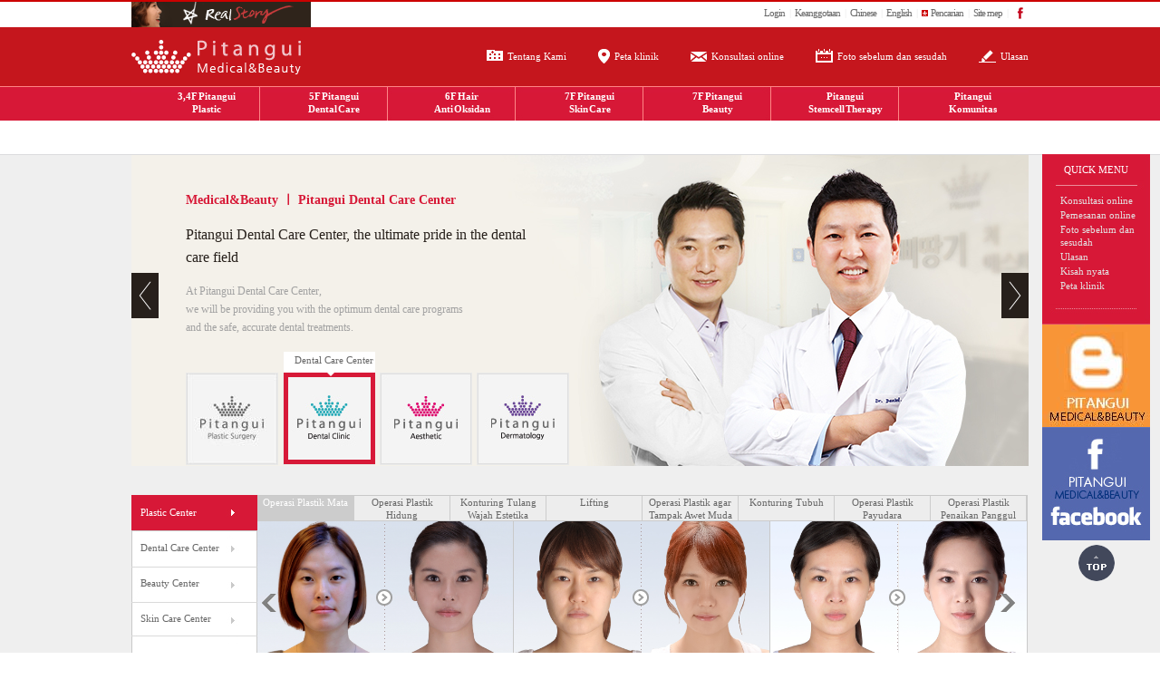

--- FILE ---
content_type: text/html; charset=UTF-8
request_url: http://www.indonesiapitangui.com/
body_size: 67330
content:
<!DOCTYPE html PUBLIC "-//W3C//DTD XHTML 1.0 Transitional//EN" "http://www.w3.org/TR/xhtml1/DTD/xhtml1-transitional.dtd">
<html xmlns="http://www.w3.org/1999/xhtml">
  <HEAD>
	<title> Pitangui Medical & beauty Center </title>
	<meta http-equiv="Content-Type" content="text/html; charset=utf-8" />
    <META NAME="Keywords" CONTENT="Operasi kelopak mata ganda di Korea, Rhinoplasty di Korea, pembesaran payudara Di korea, mengangkat wajah di Korea, pengurangan rahang mandibula di Korea, Chin implan, Dahi implan, Pantat augmentasi di Korea, Fat grafting di Korea, Tummy tuck di Korea, Vaginaplasty, Calf pengurangan Korea.">
    <META NAME="Description" CONTENT="Pitangui Medical & Beauty care is a Leading plastic surgery, dermatology and dental clinic. We promise you that you will get the safest and the most precise treatment ever in your life. Contact us for free consultation +82-70-8827-1900.">
	<!-- ������ �տ� CI �ֱ� -->
<meta http-equiv="imagetoolbar" content="no"/>
<link rel="shortcut icon" href="/image/common/favicon.ico" type="image/x-icon"/>
<!--// ������ �տ� CI �ֱ� -->
<script language="javascript">
var loginSw = "";
var m_menu = "";
var s_menu = "";
var ss_menu = "";

var mArr = null;
var face = ["/face/face01.html", "/face/face02.html", "/face/face03.html", "/face/face04.html", "/face/face05.html", "/face/face06.html", "/face/face07.html", "/face/face08.html"];
	var bust = ["/bust/bust01.html", "/bust/bust02.html", "/bust/bust03.html", "/bust/bust04.html", "/bust/bust05.html", "/bust/bust06.html", "/bust/bust07.html"];
	var eye = ["/eye/eye01.html", "/eye/eye02.html", "/eye/eye03.html", "/eye/eye04.html", "/eye/eye05.html", "/eye/eye06.html", "/eye/eye07.html", "/eye/eye08.html", "/eye/eye09.html"];
	var nose = ["/nose/nose01.html", "/nose/nose02.html", "/nose/nose03.html", "/nose/nose04.html"];
	var lifting = ["/lifting/lifting01.html", "/lifting/lifting02.html", "/lifting/lifting03.html", "/lifting/lifting04.html", "/lifting/lifting05.html"];
	var body = ["/body/body01.html", "/body/body02.html", "/body/body03.html", "/body/body04.html"];
	var special = ["/special/special01.html", "/special/special02.html", "/special/special03.html"];
	var menus =  [
		["/about/introduction.html", "/about/doctor.html", "/about/system.html", "/about/preview.html", "/about/equipment.html", "/about/location.html"],
		[face, bust, eye, nose, lifting, body, special],
		["/consult/onlineconsult.html", "/consult/photo-consult.html", "javascript:openIframe('/consult/online-reservation.html', 980, 638);", "/consult/afterconsult.html", "/consult/customer.html"],
		["/story/media.html ", "/story/movie.html", "/story/star.html", "/story/citation.html", "/story/notice.html"],
		["javascript:goDiaryLink('/diary/review.html');", "javascript:goDiaryLink('/diary/diary.html');", "javascript:goDiaryLink('/diary/photo.html');"],
		mArr
	];
</script>
<link rel="stylesheet" type="text/css" href="/common/css/default.css"/>
<script type="text/javascript" src="/common/js/common.js"></script>
<script type="text/javascript" src="/common/js/jquery-1.8.2.min.js"></script>
<script type="text/javascript" src="/common/js/cycle/jquery.cycle.all.js"></script> 
<script type="text/javascript" src="/common/js/BetweenJS/src/betweenjs.min.js"></script>
<script type="text/javascript" src="/common/js/swfobject/swfobject.js"></script>
<script type="text/javascript" src="/common/js/greensock/src/minified/plugins/CSSPlugin.min.js"></script>
<script type="text/javascript" src="/common/js/greensock/src/minified/easing/EasePack.min.js"></script>
<script type="text/javascript" src="/common/js/greensock/src/minified/TweenMax.min.js"></script>
<script type="text/javascript" src="/common/js/greensock/src/minified/TimelineMax.min.js"></script>
<script language="javascript" src="/common/js/jes/jes.js"></script>
<script language="javascript" src="/common/js/jes/jes.Modal.js"></script>
<link rel="stylesheet" href="/common/js/fancyapps-fancyBox/source/jquery.fancybox.css" />
<script src="/common/js/fancyapps-fancyBox/source/jquery.fancybox.pack.js"></script>
<script type="text/javascript" src="/common/js/alphanumeric/jquery.alphanumeric.pack.js"></script>
<script type="text/javascript" src="/inc/function.js"></script>
<script type="text/javascript" src="/inc/menuLink.js"></script>
<script type="text/javascript" src="/mypage/member.js"></script>
<script type="text/javascript" src="/inc/allFunction.js"></script>
<script type="text/javascript" src="/common/js/fakeselect.js"></script>
<!-- <script type='text/javascript' src="/common/js/scroll/flexcroll.js"></script> -->
<!-- <link rel="stylesheet" type="text/css" href="/common/css/basic_real.css"/> -->
<link rel="stylesheet" href="/common/js/themes/base/jquery.ui.all.css">
<script src="/common/js/ui/jquery.ui.core.js"></script>
<script src="/common/js/ui/jquery.ui.widget.js"></script>
<script src="/common/js/ui/jquery.ui.datepicker.js"></script>
<link type="text/css" href="/common/js/jScrollPane/style/jquery.jscrollpane.css" rel="stylesheet" media="all" />
<script type="text/javascript" src="/common/js/jScrollPane/script/jquery.mousewheel.js"></script>
<script type="text/javascript" src="/common/js/jScrollPane/script/jquery.jscrollpane.min.js"></script>

<!--[if IE 6]>
<script src="/common/js/DD_belatedPNG/DD_belatedPNG_0.0.8a-min.js"></script>
<script language="javascript">
DD_belatedPNG.fix('.dd_png');
</script>
 <![endif]--> 

<!--  LOG corp Web Analitics & Live Chat  START -->
<script  type="text/javascript">
//<![CDATA[
function logCorpAScript_full(){
	HTTP_MSN_MEMBER_NAME="";/*member name*/
	LOGSID = "a703121bbcc00b007586f8958411bca8";/*logsid*/
	LOGREF = "";/*logref*/
	var prtc=(document.location.protocol=="https:")?"https://":"http://";
	var hst=prtc+"asp10.http.or.kr"; 
	var rnd="r"+(new Date().getTime()*Math.random()*9);
	this.ch=function(){
		if(document.getElementsByTagName("head")[0]){this.dls();}else{window.setTimeout(logCorpAnalysis_full.ch,30)}
	}
	this.dls=function(){
		var  h=document.getElementsByTagName("head")[0];
		var  s=document.createElement("script");s.type="text/jav"+"ascript";try{s.defer=true;}catch(e){};try{s.async=true;}catch(e){};
		if(h){s.src=hst+"/HTTP_MSN/UsrConfig/pitanguy/js/ASP_Conf.js?s="+rnd;h.appendChild(s);}
	}
	this.init= function(){
		document.write('<img src="'+hst+'/sr.gif?d='+rnd+'"  style="width:1px;height:1px;position:absolute;" alt="" onload="logCorpAnalysis_full.ch()" />');
	}
}
if(typeof logCorpAnalysis_full=="undefined"){	var logCorpAnalysis_full=new logCorpAScript_full();logCorpAnalysis_full.init();}
//]]>
</script>
<noscript><img src="http://asp10.http.or.kr/HTTP_MSN/Messenger/Noscript.php?key=pitanguy" border="0" style="display:none;width:0;height:0;" /></noscript>
<!-- LOG corp Web Analitics & Live Chat END  --><script language="javascript">
function goAjax(pg, psg, start){
	var url = "main_photo.php";
	$.ajax({ 
		url: url, 
		type: 'POST',
		data: "photo_gubun="+pg+"&photo_sub_gubun="+psg+"&start="+start,
		success: function(s) {
			$("#photo_con").html(s);
		},
		error: function(e) { alert("error"); },
		complete: function(c) {}
	});
}
var curTab = 1;
var pCurTab = 1;
$(function(){
	$("#tabmenu_jin li").each(function(index, value){
		$(this).click(function(){
			curTab = index+1;
			if(pCurTab > 0){
				$("#tabmenu_jin li:nth-child("+pCurTab+")").find("a img").attr("src", "/image/main/t_tab0"+pCurTab+"_off.gif");
				$("#tabcontents_jin div:nth-child("+pCurTab+")").css("display", "none");
			}
			$(this).find("a img").attr("src", "/image/main/t_tab0"+curTab+"_on.gif");
			$("#tabcontents_jin div:nth-child("+curTab+")").css("display", "block");
			pCurTab = curTab;
		});
		$(this).hover(function(){
			if(pCurTab != (index+1)) $(this).find("a img").attr("src", "/image/main/t_tab0"+(index+1)+"_on.gif");
		}, function(){
			if(pCurTab != (index+1)) $(this).find("a img").attr("src", "/image/main/t_tab0"+(index+1)+"_off.gif");
		});
	});
});
</script>
</head>
<body>

<!-- header s -->
<style>

/*메뉴스타일*/

.horizontal-dropdown {position: relative;}

.horizontal-dropdown ul.main_nav {line-height:38px; height:38px; color:#ffffff; font-size:11px; background:url('/image/common/navi_bg01.jpg') no-repeat; width:990px; z-index:90;}

.horizontal-dropdown ul.main_nav li {float: left; text-align:center;}

.m_link:active	{color:#ffffff; text-decoration:none; float: left; width:165px; font-weight:bold;}

.m_link:visited	{color:#ffffff; text-decoration:none; float: left; width:165px; font-weight:bold;} 

.m_link:link		{color:#ffffff; text-decoration:none; float: left; width:165px; font-weight:bold;} 

/*

.m_link:hover	{color: #da2844;  background: url('/image/common/navi_top.gif') repeat-x;  width:198px; float: left;}

*/

/*sub nav*/

.horizontal-dropdown ul.main_nav li ul.sub_nav{display:none; position: absolute;	margin:0;    left: 0;    overflow: hidden; z-index:100; top:38px; width:990px;}

.horizontal-dropdown ul.main_nav li ul.sub_nav li {background: transparent; font-size:11px; color:#928a8a;    float: left;	padding-right:22px;}

.horizontal-dropdown ul.main_nav li ul.sub_nav li a {position: relative;   top: 0;    left: 0;    padding: 0;    display: block;    float: left; 	color:#928a8a;}

.horizontal-dropdown ul.main_nav li ul.sub_nav li a:hover {color: #da2844;}

</style>
    
<script type="text/javascript" charset="utf-8">
var menu = "";
var sub = "";
var subArr = [];
var n_timer = null;
var n_time = 500;
$(function(){
	for(var i = 1; i <= 7; i++){
		$("#menu"+i).hover(function(){
				if(menu && sub) subArr[menu-1].css("display", "none");
				$(this).find("ul").css("display", "block");
				n_stopTimer();
		}, function(){
				$(this).find("ul").css("display", "none");
				pageNum();
		});
		$("#menu"+i+" .m_link").hover(function(){
			if(menu && sub){
				$("#menu"+menu+" .m_link").css({
					"color" : "#ffffff",
					"text-decoration" : "none",
					"background" : ""
				});
			}
			$(this).css({
				"color" : "#da2844",
				"background" : "url('/image/common/navi_top.gif') repeat-x"
			});
		}, function(){
			$(this).css({
				"color" : "#ffffff",
				"text-decoration" : "none",
				"background" : ""
			});
		});
	}
	$(".main_nav li ul").each(function(index, value){ 
		subArr.push($(this));
	});
	naviTimerHandler();
});
function pageNum(){
	n_startTimer();
}
function n_startTimer(){
	n_timer = setInterval(naviTimerHandler, n_time);
}
function n_stopTimer(){
	if(n_timer) clearInterval(n_timer);
}
function naviTimerHandler(){
	if(menu && sub){
		$("#menu"+menu+" .m_link").css({
			"color" : "#da2844",
			"background" : "url('/image/common/navi_top.gif') repeat-x"
		});
		subArr[menu-1].css("display", "block");
		subArr[menu-1].find("li:nth-child("+sub+") a").css("color", "#da2844");
	}
	n_stopTimer();
}
</script> 

<div id="header01">

  <script language="javascript">
var r_easing = 0.5;
var r_timer = null;
var r_time = 4000;
var r_cur = 1;
var r_pCur = 1;
var r_imgArr = [];
var r_urlArr = [
	"/community/realstory/realstory.html",
	"/community/realstory/realstory.html",
	"/community/realstory/realstory.html"
];
$(function(){
	$("#r_img img").each(function(index, value){
		if(index != 0) $(this).css("opacity", 0);
		r_imgArr.push($(this));
		$(this).css("cursor", "pointer");
		$(this).click(function(){
			location.href = r_urlArr[r_cur-1];
		});
	});
	 if(r_imgArr.length > 1) setInterval(rTimerHandler, r_time);
});
function rTimerHandler(){
	r_cur++;
	if(r_cur > r_imgArr.length) r_cur = 1;
	r_tween(r_cur);
}
function r_tween(n){
	if(r_pCur != 0) TweenMax.to(r_imgArr[r_pCur-1], r_easing, {css:{ opacity:0}});
	TweenMax.to(r_imgArr[n-1], r_easing, {css:{ opacity:1}});
	r_pCur = n;
}
</script>
<div class="h_top01">
    <dl>

	   <dt class="fl pt2" id="r_img">
	   			<!-- <img src="/_goods_img/noimg.gif" style="position:absolute; z-index:3;" width="198" height="28"/> -->
			
	   			<!-- <img src="/_goods_img/2012-10/_5_1350893610.gif" style="position:absolute; z-index:2;" width="198" height="28"/> -->
			
	   	   <img src='/_goods_img/2012-10/_5_1350893610.gif'  width="198" height="28"/>
	   </dt>

	   <dd class="fr">	      
		  <ul>
			
							<li><a href="/mypage/login.html">Login</a></li>
			
			 <li class="pl5 pr5"><span>|</span></li>

							<li><a href="/mypage/member-step01.html">Keanggotaan</a></li>
			
			 <li class="pl5 pr5"><span>|</span></li>
			 <li><a href="http://www.ipitanguy.com" target="_blank">Chinese </a></li>
			 <li class="pl5 pr5"><span>|</span></li>
			 <li><a href="http://www.pitanguiplasticsurgery.com"  target="_blank">English</a></li>
			 <li class="pl5 pr5"><span>|</span></li>
			 <li class="joy"><a href="javascript:addfavorites()">Pencarian</a></li>
			 <li class="pl5 pr5"><span>|</span></li>
			 <li><a href="/sitemap.html">Site mep</a></li>
			 <li class="pl5 pr5"><span>|</span></li>
			 <!-- <li class="pl5 pr5" style="margin-top:-4px; .margin-top:-2px; _margin-top:-2px;"><a href="https://twitter.com/pitanguy1" target="_blank"><img src="/image/header/t.gif"/></a></li> 
			 <li class="pl5 pr5"><span>|</span></li>-->
			 <li class="pl5 pr5" style="margin-top:-5px; .margin-top:-3px; _margin-top:-3px;"><a href="https://www.facebook.com/pitangui.indonesia"  target="_blank"><img src="/image/header/f.gif"/></a></li>
		  </ul>
	   </dd>
	</dl>
	<p class="clear"></p>
  </div>

  <div class="h_top02">
     <dl>
	    <dt><a href="/index.html"><img src="/image/header/logo.gif"/></a></dt>
		<dd>
		   <ul>
  <li class="pt25"><img src="/image/header/icon01.png" class="png24"/></li>
  <li class="pl5 pt25"><a href="/about/greeting.html" class="w_link">Tentang Kami </a></li>
  <li class="pl35 pt24"><img src="/image/header/icon02.png" class="png24"/></li>
  <li class="pl5 pt25"><a href="/about/location.html" class="w_link">Peta klinik</a></li>
  <li class="pl35 pt27"><img src="/image/header/icon03.png" class="png24"/></li>
  <li class="pl5 pt25"><a href="/community/consult/onlineconsult.html" class="w_link">Konsultasi online</a></li>
  <li class="pl35 pt24"><img src="/image/header/icon04.png" class="png24"/></li>
  <!-- <li class="pl5 pt25"><a href="javascript:openIframe('/community/consult/online-reservation.html', 930, 670);" class="w_link">Booking online</a></li>
  <li class="pl35 pt22"><img src="/image/header/icon05.png" class="png24"/></li> -->
  <li class="pl5 pt25"><a href="/community/realstory/photo.html" class="w_link">Foto sebelum dan sesudah</a></li>
  <li class="pl35 pt25"><img src="/image/header/icon06.png" class="png24"/></li>
  <li class="pl5 pt25"><a href="/community/realstory/review.html" class="w_link">Ulasan</a></li>
</ul>		</dd>
	 </dl>
	 <p class="clear"></p>
  </div>

  <div class="navi01">

     <!-- main navi s-->
         <div class="horizontal-dropdown">
		 <ul class="main_nav">
            <li style="width:141px;" id="menu1"><a href="/clinic/eye/eye01.html" class="m_link" style="word-spacing:-2px;line-height:14px;padding-top:4px; height:36px;">3,4F Pitangui<br/> Plastic</a>
               <ul class="sub_nav">
                    <li class="pl10"><a href="/clinic/eye/eye01.html">Operasi mata</a></li>
					<li><a href="/clinic/nose/nose01.html">Operasi hidung</a></li>
					<li><a href="/clinic/face/face01.html">Konturing tulang wajah</a></li>
					<li><a href="/clinic/wrinkle/wrinkle01.html">Estetika</a></li>
					<li><a href="/clinic/baby/baby01.html">Agar tampak muda</a></li>
					<li><a href="/clinic/body/body01.html">Konturing tubuh</a></li>
					<li><a href="/clinic/breast/breast01.html">Operasi payudara </a></li>
					<li><a href="/clinic/hipup/hipup01.html">Operasi hip-up</a></li>
                </ul>
            </li>
            <li style="width:141px;" id="menu2"><a href="/teeth/teeth01.html" class="m_link" style="word-spacing:-2px;line-height:14px;padding-top:4px; height:36px;">5F Pitangui</br> Dental Care</a>
                <ul class="sub_nav">
                    <li class="pl10"><a href="/teeth/teeth01.html">Filosofi Dr. Koo</a></li><!-- 해당페이지에서 class="on" -->
					<li><a href="/teeth/teeth02.html">Orthodontic</a></li>
					<li><a href="/teeth/teeth03.html">Laminating</a></li>
					<li><a href="/teeth/teeth04.html">Implant</a></li>
					<li><a href="/teeth/teeth05.html">Brightening</a></li>
					<li><a href="/teeth/teeth06.html">Dental care (cavitiy filling)</a></li>
                </ul>    
            </li>
			<li style="width:141px;" id="menu7"><a href="/antiaging/antiaging01.html" class="m_link" style="word-spacing:-2px;line-height:14px;padding-top:4px; height:36px;">6F Hair</br> Anti Oksidan</a>
			<ul class="sub_nav">
			<li style="padding-left:100px;"><a href="/antiaging/antiaging01.html">Menghambat Penuaan Kulit Center</a></li><!-- 해당페이지에서 class="on" -->
			<!-- <li><a href="/antiaging/antiaging02.html">노화방지센터(세포건강검진)</a></li>--><!-- 해당페이지에서 class="on" -->
			<li><a href="/antiaging/antiaging03.html">Hair Care Center</a></li>
			<li><a href="/antiaging/antiaging04.html">Head Spatula Center</a></li>
			<li><a href="/antiaging/antiaging05.html">Anti Oksidan</a></li>
			
			</ul>    
			</li>			
            <li style="width:141px;" id="menu3"><a href="/skin/skin01.html" class="m_link" style="word-spacing:-2px;line-height:14px;padding-top:4px; height:36px;">7F  Pitangui</br> Skin Care</a>
                <ul class="sub_nav">
                    <li style="padding-left:220px;"><a href="/skin/skin01.html">Acne</a></li><!-- 해당페이지에서 class="on" -->
					<li><a href="/skin/skin02.html">Pore</a></li>
					<li><a href="/skin/skin03.html">Scar</a></li>
					<li><a href="/skin/skin04.html">Freckle/Pigment</a></li>
					<li><a href="/skin/skin05.html">Wrinkle/Elasticity</a></li>
					<li><a href="/skin/skin06.html">Waxing</a></li>
					<li><a href="/skin/skin07.html">Peralatan Skin Treatment</a></li>    
                </ul>            
            </li>
            
            <li style="width:141px;" id="menu4"><a href="/beauty/beauty01.html" class="m_link" style="word-spacing:-2px;line-height:14px;padding-top:4px; height:36px;">7F Pitangui</br> Beauty</a>
                <ul class="sub_nav">
                    <li class="pl10"><a href="/beauty/beauty01.html">Tentang Lee na-yeong aesthetic/a></li><!-- 해당페이지에서 class="on" -->
					<li><a href="/beauty/beauty09.html">Pasca operasi</a></li>
					<li><a href="/beauty/beauty02.html">Wajah</a></li>
					<li><a href="/beauty/beauty03.html">Spesial</a></li>
					<li><a href="/beauty/beauty04.html">Body</a></li>
					<li><a href="/beauty/beauty05.html">Make up semipermanen</a></li>
					<li><a href="/beauty/beauty06.html">Wedding</a></li>
					<li><a href="/beauty/beauty07.html">Slimming</a></li>
					<li class="pt6" style="line-height:12px;"><a href="/beauty/beauty08.html">Sebelum dan sesudah </br>melahirkan</a></li>
                </ul>
            </li>
			<li style="width:141px;" id="menu6"><a href="/stemcell/stemcell01.html" class="m_link" style="word-spacing:-2px;line-height:14px;padding-top:4px; height:36px;">Pitangui</br> Stemcell Therapy</a>
			<ul class="sub_nav">
			<li style="padding-left:505px;"><a href="/stemcell/stemcell01.html">Pitangui Stem Cell Solution</a></li><!-- 해당페이지에서 class="on" -->
			<li><a href="/stemcell/stemcell02.html">Pitangui Self Fibrinogen</a></li>
			<li><a href="/stemcell/stemcell03.html">Pitangui Skincure</a></li>
			</ul>    
			</li>			
            <li style="width:141px;" id="menu5"><a href="/community/consult/onlineconsult.html" class="m_link" style="word-spacing:-2px;line-height:14px;padding-top:4px; height:36px;">Pitangui</br>Komunitas</a>
			     <ul class="sub_nav">
                    <li style="padding-left:600px;"><a href="/community/consult/onlineconsult.html">Konsultasi Dan Pemesanan</a></li><!-- 해당페이지에서 class="on" -->
					<li><a href="/community/story/media.html">Pitangui Story</a></li>
					<li><a href="/community/realstory/review.html">Cerita Nyata</a></li>
                </ul>
			</li>
        </ul>
		</div>
	  <!-- main navi e-->
	  

  </div>

</div>


<!-- header e -->

<!-- Container s -->
<div id="Container">
  
   <!-- visual s -->
 <script language="javascript">
var txtArr = [
	"Plastic Center",
	"Dental Care Center",
	"Beauty Center ",
	"Skin Care Center"
];
var cnmArr = [
	"Medical&Beauty ㅣ Pitangui Plastic Center  ",
	"Medical&Beauty ㅣ Pitangui Dental Care Center ",
	"Medical&Beauty ㅣ Pintangui Beauty Center  ",
	"Medical&Beauty ㅣ Pitangui Skin Care Center"
];
var ctitArr = [
	"At PitanguiMedical&Beauty Center, we perform art not an operation.  ",
	"Pitangui Dental Care Center, the ultimate pride in the dental care field ",
	"A Healing therapy that touches the heart of customers",
	"The ultimate word to describe beauty ?PitanguiSkinCareCenter"
];
var ctxtArr = [
	'Nowadays, people are very much tied up with their schedules. <br />\nAt PitanguiMedical&Beauty Center, we provide the most reliable,<br />\nsate-of the-art high-quality operations performed by skillful plastic <br />\nsurgeons so that youcan go back to your routines as soon as possible.',
	'At Pitangui Dental Care Center, <br />\nwe will be providing you with the optimum dental care programs <br />\nand the safe, accurate dental treatments.  ',
	'You will find your once-lost youthful skin emotions throughour systematic and <br />\norganized  beauty care programscustomized to each individual.',
	'You should meet Pintangui’s new definition service which <br />\noptimizesbenefits while  minimizing  side-effects. <br />\n',
];
var posArr = [0, 108, 215, 322];
var cur = 1;
var pCur = 1; 
var easing = 0.5;
var imgArr = [];
var timer = null;
var time = 5000;
$(function(){	
	$(".visual ul li img").each(function(index, value){
		if(index != 0) $(this).css("opacity", 0);
		imgArr.push($(this));
	});
	$(".small_img ul li").each(function(index, value){
		$(this).css("cursor", "pointer");
		$(this).mouseover(function(){
			stopTimer();
			cur = $(this).index()+1;
			tween(cur);
		});
	});
	$("#si_bg").mouseout(function(){
		startTimer();
	});
	var next = $(".vnext");
	next.css("cursor", "pointer");
	next.click(function(){ mvNext(); });
	var prev = $(".vprev");
	prev.css("cursor", "pointer");
	prev.click(function(){ mvPrev(); });
	startTimer();
});
function timerHandler(){
	mvNext();
}
function startTimer(){
	timer = setInterval(timerHandler, time);
}
function stopTimer(){
	clearInterval(timer);
}
function mvNext(){
	stopTimer();
	cur++;
	if(cur > txtArr.length) cur = 1;
	tween(cur);
	startTimer();
}
function mvPrev(){
	stopTimer();
	cur--;
	if(cur < 1) cur = txtArr.length;
	tween(cur);
	startTimer();
}
function tween(n){
	if(pCur != n){
		if(pCur != 0) TweenMax.to(imgArr[pCur-1], easing, {css:{ opacity:0}});
		TweenMax.to(imgArr[n-1], easing, {css:{ opacity:1}});
		pCur = n;
		setText(n);
		setOverPos(n);
	}
}
function setText(n){
	$(".center_name").text(cnmArr[n-1]);
	$(".center_tit").text(ctitArr[n-1]);
	$(".center_txt").html(ctxtArr[n-1]);
	$("#si_txt").text(txtArr[n-1]);
}
function setOverPos(n){
	$("#si_bg").css("margin-left", posArr[n-1]+"px");
	$("#si_txt").css("margin-left", posArr[n-1]+"px");
}
</script>
<div class="visual_txt" style="z-index:10000;">
  <div class="main_txt">
	 <div class="vprev"><img src="/image/main/vprev.gif"/></div>
	 <div class="vcont">
		<ul>
			<li class="center_name">Medical&Beauty ㅣ Pitangui Plastic Center  </li>
			<li class="center_tit">At PitanguiMedical&Beauty Center, we perform art not an operation.  </li>
			<li class="center_txt">Nowadays, people are very much tied up with their schedules. <br />
At PitanguiMedical&Beauty Center, we provide the most reliable,<br />
sate-of the-art high-quality operations performed by skillful plastic <br />
surgeons so that youcan go back to your routines as soon as possible.</li>
		 </ul> 
		 <div class="small_img">
			<div style="position:absolute; margin-top:-23px;" id="si_bg" style="cursor:pointer;"><img src="/image/main/small_bg_on.png" class="png24"/></div>
			<div style="position:absolute; margin-top:-21px; padding-left:12px;" id="si_txt">Plastic Center</div>
			<ul>
									<li><img src="/_goods_img/2013-07/22_1_1373862939.jpg" width="100" height="100" border="0" /></li>
			   					<li><img src="/_goods_img/2012-10/15_1_1350551901.jpg" width="100" height="100" border="0" /></li>
			   					<li><img src="/_goods_img/2012-10/16_1_1350551930.jpg" width="100" height="100" border="0" /></li>
			   					<li><img src="/_goods_img/2012-10/17_1_1350551963.jpg" width="100" height="100" border="0" /></li>
			   			</ul>
		 </div>
	 </div>
	 <div class="vnext"><img src="/image/main/vnext.gif"/></div>
  </div>
 </div>
<div class="visual">	  
   <ul style="margin:0 auto; width:990px;">
	  <li>
					<img src="/_goods_img/2013-07/22_2_1373862939.gif" style="position:absolute; z-index:5;"/>
	   			<img src="/_goods_img/2012-10/15_2_1350551901.jpg" style="position:absolute; z-index:4;"/>
	   			<img src="/_goods_img/2012-10/16_2_1350551930.jpg" style="position:absolute; z-index:3;"/>
	   			<img src="/_goods_img/2012-10/17_2_1350551963.jpg" style="position:absolute; z-index:2;"/>
	   	  </li>
   </ul>
</div>	<!-- visual e -->

	<!-- photo s -->
	<div id="photo_con">
		 <div class="main_photo">
   <div class="left_tab">
	  <ul>
						<li class="on" style="cursor:pointer;" onclick="goAjax('1', '1', '0');">Plastic Center</li>
							<li class="" style="cursor:pointer;" onclick="goAjax('2', '1', '0');">Dental Care Center</li>
							<li class="" style="cursor:pointer;" onclick="goAjax('3', '1', '0');">Beauty Center </li>
							<li class="" style="cursor:pointer;" onclick="goAjax('4', '1', '0');">Skin Care Center</li>
				  </ul>
   </div>
   <div class="mphoto">
	   <div class="mtab">
		 <ul>
		 				<li class="on" style="cursor:pointer; " onclick="goAjax('1', '1', '0');">Operasi Plastik Mata</li>
							<li class="" style="cursor:pointer; " onclick="goAjax('1', '2', '0');">Operasi Plastik Hidung</li>
							<li class="" style="cursor:pointer; " onclick="goAjax('1', '3', '0');">Konturing Tulang Wajah Estetika</li>
							<li class="" style="cursor:pointer; " onclick="goAjax('1', '4', '0');">Lifting</li>
							<li class="" style="cursor:pointer; " onclick="goAjax('1', '5', '0');">Operasi Plastik agar Tampak Awet Muda</li>
							<li class="" style="cursor:pointer; " onclick="goAjax('1', '6', '0');">Konturing Tubuh</li>
							<li class="" style="cursor:pointer; " onclick="goAjax('1', '7', '0');">Operasi Plastik Payudara</li>
							<li class="" style="cursor:pointer; " onclick="goAjax('1', '8', '0');">Operasi Plastik Penaikan Panggul</li>
					 </ul>
	   </div>
			<div style="position:absolute; padding-top:80px; padding-left:5px;"><img src="/image/main/prev.png" class="png24"/></div>
	
		   <div style="position:absolute; padding-top:80px; padding-left:820px;"><a href="javascript:goAjax('1', '1', '3');"><img src="/image/main/next.png" class="png24"/></a></div>
	
	   <div class="mcont">
	  		 <div class="lp">
		   <div style="position:absolute; padding-left:131px; padding-top:0px;"><img src="/image/main/bna.png" class="png24"/></div>
		   <dl>
			  <dt style="height:170px; overflow:hidden;"><a href="/community/realstory/photo.html?mode=show&idx=9"><img src="/_goods_img/2012-10/_1_1350527123.jpg" width="141" height="182" border="0" /></a></dt>
			  <dd style="height:170px; overflow:hidden;"><a href="/community/realstory/photo.html?mode=show&idx=9"><img src="/_goods_img/2012-10/_2_1350527123.jpg" width="141" height="182" border="0" /></a></dd>
		   </dl>
		   <p class="clear"></p>
		   <!-- <div style="position:absolute; margin-top:-25px;"><img src="/image/main/text_bar_s.png" class="png24"/></div>
		   <div class="ptit">Before & After </div> -->
		 </div>
				 <div class="cp">
		   <div style="position:absolute; padding-left:131px; padding-top:0px;"><img src="/image/main/bna.png" class="png24"/></div>
		   <dl>
			  <dt style="height:170px; overflow:hidden;"><a href="/community/realstory/photo.html?mode=show&idx=26"><img src="/_goods_img/2013-07/_1_1372923531.jpg" width="141" height="182" border="0" /></a></dt>
			  <dd style="height:170px; overflow:hidden;"><a href="/community/realstory/photo.html?mode=show&idx=26"><img src="/_goods_img/2013-07/_2_1372923531.jpg" width="141" height="182" border="0" /></a></dd>
		   </dl>
		   <p class="clear"></p>
		   <!-- <div style="position:absolute; margin-top:-25px;"><img src="/image/main/text_bar_s.png" class="png24"/></div>
		   <div class="ptit">Before & After</div> -->
		 </div>
				 <div class="rp">
		   <div style="position:absolute; padding-left:131px; padding-top:0px;"><img src="/image/main/bna.png" class="png24"/></div>
		   <dl>
			  <dt style="height:170px; overflow:hidden;"><a href="/community/realstory/photo.html?mode=show&idx=15"><img src="/_goods_img/2013-04/_1_1366078090.jpg" width="141" height="182" border="0" /></a></dt>
			  <dd style="height:170px; overflow:hidden;"><a href="/community/realstory/photo.html?mode=show&idx=15"><img src="/_goods_img/2013-04/_2_1366078090.jpg" width="141" height="182" border="0" /></a></dd>
		   </dl>
		   <p class="clear"></p>
		   <!-- <div style="position:absolute; margin-top:-25px;"><img src="/image/main/text_bar_s.png" class="png24"/></div>
		   <div class="ptit">Before & After</div> -->
		 </div>
		
	   </div>
   </div>
   <div class="clear"></div>
</div>	 </div>
	<!-- photo s -->

	<!-- content s -->
	<div class="mtop">
	
	<!-- 메인 좌측 배너 -->
		<script language="javascript">
var mb_cur = 1;
var mb_pCur = 1;
var mb_timer = null;
var mb_time = 4000;
var mb_easing = 0.5;
var mb_posArr = [0, 48, 96];
var mb_txtArr1 = [
	'<span style="color:#ffbbc6;">Special service...</span>',
	'<span style="color:#ffbbc6;">Special service...</span>',
	'<span style="color:#ffbbc6;">Special service...</span>'
];
var mb_txtArr2 = [
	"Ski tour by Pitangui",
	"Accomodation arrange...",
	"City tour with Pitan..."
];
var mb_link = [
	"/community/story/event.html?mode=show&idx=3",
	"/community/story/event.html?mode=show&idx=2",
	"/community/story/event.html?mode=show&idx=1"
];
var mb_imgArr = [];
$(function(){
	$("#mb_bImg").click(function(){
		var mLink = mb_link[mb_cur-1];
		if(mLink) location.href = mLink;
	});
	$("#mb_bImg img").each(function(index, value){
		if(index != 0) $(this).css("opacity", 0);
		mb_imgArr.push($(this));
	});
	/*
	$("#mb_simg ul li").each(function(index, value){
		var t = $(this);
		t.css("cursor", "pointer");
		t.mouseover(function(){
			mb_stopTimer();
			mb_cur = $(this).index()+1;
			mb_tween(mb_cur);
		});
	});
	*/
	var p = $("#mb_prev");
	p.css("cursor", "pointer");
	p.click(function(){ mb_prev(); });
	var n = $("#mb_next");
	n.css("cursor", "pointer");
	n.click(function(){ mb_next(); });
//	mb_startTimer();
});
function mbTimerHandler(){
	mb_next();
}
function mb_startTimer(){
	mb_timer = setInterval(mbTimerHandler, mb_time);
}
function mb_stopTimer(){
	clearInterval(mb_timer);
}
function mb_next(){
	mb_stopTimer();
	mb_cur++;
	if(mb_cur > mb_imgArr.length) mb_cur = 1;
	mb_tween(mb_cur);
}
function mb_prev(){
	mb_stopTimer();
	mb_cur--;
	if(mb_cur < 1) mb_cur = mb_imgArr.length;
	mb_tween(mb_cur);
}
function mb_tween(n){
	if(mb_pCur != n){
		if(mb_pCur != 0) TweenMax.to(mb_imgArr[mb_pCur-1], mb_easing, {css:{ opacity:0}});
		TweenMax.to(mb_imgArr[n-1], mb_easing, {css:{ opacity:1}, onComplete:function(){ mb_startTimer(); }});
		mb_pCur = n;
		mb_setText(n);
		//mb_setOverPos(n);
	}
}
function mb_setText(n){
	$("#mb_txt1").html(mb_txtArr1[n-1]);
	$("#mb_txt2").html(mb_txtArr2[n-1]);
}
function mb_setOverPos(n){
	$("#mb_o_bg").css("margin-top", mb_posArr[n-1]+"px");
}
</script>
<div class="lt">
  <!--<div style="position:absolute; width:310px; text-align:right; z-index:10001; cursor:pointer;" id="mb_o_bg"><img src="/image/main/on_bg.png" class="png24"/></div>-->
  <div id="mb_bImg" style="cursor:pointer;"><!-- 큰이미지 -->
	 		<img src="/_goods_img/2013-02/_1_1361954273.jpg" style="position:absolute; z-index:2;" width="310" height="205"/>
			<img src="/_goods_img/2013-02/_1_1361954344.jpg" style="position:absolute; z-index:1;" width="310" height="205"/>
			<img src="/_goods_img/2013-02/_1_1361953521.jpg" style="position:absolute; z-index:0;" width="310" height="205"/>
	  </div>

<!--
  <div class="simg" id="mb_simg" style="margin-top:0px; z-index:10000;">
	 <ul>
	   <li><img src="/image/main/simg.gif"/></li>
	   <li class="pt3"><img src="/image/main/simg.gif"/></li>
	   <li class="pt3"><img src="/image/main/simg.gif"/></li>
	 </ul>
  </div>
  -->
  <div class="txt_bg" style="margin-top:197px; z-index:100;"><img src="/image/main/text_bar.png" class="png24"/><!-- 검정색 배경 --></div>
  <div class="tit_area" style="margin-top:210px; z-index:100;">
	 <ul>
		<li class="prev" id="mb_prev"><img src="/image/main/left.png" class="png24"/></li>
		<li class="list_tit">
		   <p style="font-size:14px; color:#ffffff;" id="mb_txt1"><span style="color:#ffbbc6;">Special service...</span></p>
		   <p class="pt5" id="mb_txt2">Ski tour by Pitangui</p>
		</li>
		<li class="next" id="mb_next"><img src="/image/main/right.png" class="png24"/></li>
	 </ul>
  </div>
</div>	<!--// 메인 좌측 배너 -->
	   
	<!-- 리얼영상 Real MOVIE -->
		<div class="ct">
  <dl>
	 <dt>MOVIE</dt>
	 <dd><a href="/community/story/movie.html"><img src="/image/main/more.gif"/></a></dd>
  </dl>
  <p class="clear"></p>
   <div style="width:310px;height:205px; overflow:hidden;">
			<object classid="clsid:d27cdb6e-ae6d-11cf-96b8-444553540000" width="310" height="205" id="main" align="middle">
				<param name="movie" value="/movie/main.swf" />
				<param name="quality" value="high" />
				<param name="bgcolor" value="#000000" />
				<param name="play" value="false" />
				<param name="loop" value="false" />
				<param name="wmode" value="window" />
				<param name="scale" value="showall" />
				<param name="menu" value="false" />
				<param name="devicefont" value="false" />
				<param name="salign" value="" />
				<param name="allowScriptAccess" value="sameDomain" />
                <param name="allowFullScreen" value="true" />				
				<!--[if !IE]>-->
				<object type="application/x-shockwave-flash" data="main.swf" width="310" height="205">
					<param name="movie" value="/movie/main.swf" />
					<param name="quality" value="high" />
					<param name="bgcolor" value="#000000" />
					<param name="play" value="false" />
					<param name="loop" value="false" />
					<param name="wmode" value="window" />
					<param name="scale" value="showall" />
					<param name="menu" value="false" />
					<param name="devicefont" value="false" />
					<param name="salign" value="" />
					<param name="allowScriptAccess" value="sameDomain" />
                    <param name="allowFullScreen" value="true" />
				<!--<![endif]-->
					<a href="http://www.adobe.com/go/getflash">
						<img src="http://www.adobe.com/images/shared/download_buttons/get_flash_player.gif" alt="Get Adobe Flash player" />
					</a>
				<!--[if !IE]>-->
				</object>
				<!--<![endif]-->
			</object>
  </div>
</div> 	<!--// 리얼영상 Real MOVIE -->
	
	<!-- Kisah nyata Real STORY -->
		<script language="javascript">
var rs_cur = 1;
var rs_pCur = 1;
var rs_timer = null;
var rs_time = 4000;
var rs_easing = 0.5;
var rs_posArr = [0, 48, 96];
var rs_txtArr1 = [
	'<span style="color:#ffbbc6;">Bo Ram</span>님의 리얼스토리',
	'<span style="color:#ffbbc6;">Soo Jung</span>님의 리얼스토리',
	'<span style="color:#ffbbc6;"></span>님의 리얼스토리'
];
var rs_txtArr2 = [
	"Patient Testimonial 2",
	"Patient Testimonial 1",
	""
];
var sr_urlArr = [
	"/community/realstory/realstory.html",
	"/community/realstory/realstory.html",
	"/community/realstory/realstory.html"
];
var rs_imgArr = [];
$(function(){
	$("#sr_bImg img").each(function(index, value){
		if(index != 0) $(this).css("opacity", 0);
		rs_imgArr.push($(this));
		$(this).css("cursor", "pointer");
		$(this).click(function(){
			location.href = sr_urlArr[rs_cur-1];
		});
	});
	/*
	$("#sr_simg ul li").each(function(index, value){
		var t = $(this);
		t.css("cursor", "pointer");
		t.mouseover(function(){
			rs_stopTimer();
			rs_cur = $(this).index()+1;
			rs_tween(rs_cur);
		});
	});
	*/
	var p = $("#rs_prev");
	p.css("cursor", "pointer");
	p.click(function(){ rs_prev(); });
	var n = $("#rs_next");
	n.css("cursor", "pointer");
	n.click(function(){ rs_next(); });
	rs_startTimer();
});
function rsTimerHandler(){
	rs_next();
}
function rs_startTimer(){
	rs_timer = setInterval(rsTimerHandler, rs_time);
}
function rs_stopTimer(){
	clearInterval(rs_timer);
}
function rs_next(){
	rs_stopTimer();
	rs_cur++;
	if(rs_cur > rs_imgArr.length) rs_cur = 1;
	rs_tween(rs_cur);
}
function rs_prev(){
	rs_stopTimer();
	rs_cur--;
	if(rs_cur < 1) rs_cur = rs_imgArr.length;
	rs_tween(rs_cur);
}
function rs_tween(n){
	if(rs_pCur != n){
		if(rs_pCur != 0) TweenMax.to(rs_imgArr[rs_pCur-1], rs_easing, {css:{ opacity:0}});
		TweenMax.to(rs_imgArr[n-1], rs_easing, {css:{ opacity:1}, onComplete:function(){ rs_startTimer(); }});
		rs_pCur = n;
		rs_setText(n);
		//rs_setOverPos(n);
	}
}
function rs_setText(n){
	$("#rs_txt1").html(rs_txtArr1[n-1]);
	$("#rs_txt2").html(rs_txtArr2[n-1]);
}
function rs_setOverPos(n){
	$("#rs_o_bg").css("margin-top", rs_posArr[n-1]+"px");
}
</script>
<div class="rt">
   <dl>
	 <dt>Real STORY</dt>
	 <dd><a href="/community/realstory/realstory.html"><img src="/image/main/more.gif"/></a><dd>
  </dl>
  <p class="clear"></p>
  <!-- <div style="position:absolute; width:310px; text-align:right; z-index:10001; cursor:pointer;" id="rs_o_bg"><img src="/image/main/on_bg.png" class="png24"/></div> -->
  <div id="sr_bImg">
  			<img src="/_goods_img/2013-02/_3_1359702958.jpg" style="position:absolute; z-index:3;" width="310" height="205"/>
			<img src="/_goods_img/2012-10/_3_1350894057.jpg" style="position:absolute; z-index:2;" width="310" height="205"/>
	  </div>
<!--
  <div class="simg" id="sr_simg" style="margin-top:0px; z-index:10000;">
	 <ul>
	 		<li class=""><img src="/_goods_img/noimg.gif" width="45" height="45" border="0" /></li>
			<li class="pt3"><img src="/_goods_img/noimg.gif" width="45" height="45" border="0" /></li>
		 </ul>
  </div>
  -->
  <div class="txt_bg" style="margin-top:142px; z-index:100;"><img src="/image/main/text_bar.png" class="png24"/><!-- 검정색 배경 --></div>
  <div class="tit_area" style="margin-top:155px; z-index:100;">
	 <ul>
		<li class="prev" id="rs_prev"><img src="/image/main/left.png" class="png24"/></li>
		<li class="list_tit">
		   <p style="font-size:14px; color:#ffffff;" id="rs_txt1"><span style="color:#ffbbc6;">Bo Ram</span>님의 Cerita nyata</p>
		   <p class="pt5" id="rs_txt2">Patient Testimonial 2</p>
		</li>
		<li class="next" id="rs_next"><img src="/image/main/right.png" class="png24"/></li>
	 </ul>
  </div>
</div>	<!--// Kisah nyata Real STORY -->

	</div>

	<div class="mbot">
	   <div class="lb">
	     <ul>
		    <li class="ttl">Informasi perawatan dan komunitas</li>
			<li class="pb10"><span class="red">Pitangui Center melakukan yang terbaik demi menyediakan layanan yang berkualitas.</li>
		 </ul>
		<ul id="tabmenu_jin" style="width:250px;">
			<li style="float:left;"><a href="#menu01"><img src="/image/main/t_tab01_on.gif" onfocus="blur();"/></a></li>
			<li class="pl1" style="float:left;"><a href="#menu02"><img src="/image/main/t_tab02_off.gif" onfocus="blur();"></a></li>
			<li class="pl1" style="float:left;"><a href="#menu03"><img src="/image/main/t_tab03_off.gif" onfocus="blur();"></a></li>
			<li class="pl1" style="float:left;"><a href="#menu04"><img src="/image/main/t_tab04_off.gif" onfocus="blur();"></a></li>
		</ul>
		<div id="tabcontents_jin">
			<div class="tabcontent">
				<ul>
				   <li class="tel"><span style="display:block; margin:20px 0 0 0; font-size:24px; font-weight:bold; letter-spacing:-0.04em;">+82-70-8827-1900</span>
				   <!--&nbsp;&nbsp;&nbsp;&nbsp;+62-859-5958-5958</br>&nbsp;&nbsp;&nbsp;&nbsp;&nbsp;&nbsp;&nbsp;&nbsp;Pin BB: 73DFCE9B-->
				   </li>
				   <li class="pt10">hari kerja 09:30 ~ 18:00</p></li>
				   <li class="pt5">Sabtu 09:30 ~ 16:00</p></li>
				   <li class="pt10" style="color:#b2b2b2;">Jam makan siang : 12:00 ~ 13:00 (pengecualian di akhir pekan/hari libur) </li>
				   <li class="pt5">Email : pitangui.indonesia@gmail.com</li>
				</ul>
			</div>
			<div class="tabcontent" style="display:none;">
				<ul>
				   <li class="tel">&nbsp;&nbsp;&nbsp;&nbsp;+82-70-8827-1900</li>
				   <li class="pt10"><p class="day">hari kerja 09:30 ~ 19:00</p></li>
				   <li class="pt5"><p class="sat">Sabtu 09:30 ~ 16:00</p></li>
				   <li class="pt10" style="color:#b2b2b2;">Jam makan siang : 12:00 ~ 13:00 (pengecualian di akhir pekan/hari libur) </li>
				   <li class="pt5">Email : pitangui.indo@gmail.com</li>
				</ul>
			</div>
			<div class="tabcontent" style="display:none;">
				<ul>
				   <li class="tel">&nbsp;&nbsp;&nbsp;&nbsp;+82-70-8827-1900</li>
				   <li class="pt10"><p class="day">hari kerja 09:30 ~ 18:00</p></li>
				   <li class="pt5"><p class="sat">Sabtu 09:30 ~ 17:00</p></li>
				   <li class="pt10" style="color:#b2b2b2;">Jam makan siang : 12:00 ~ 13:00 (pengecualian di akhir pekan/hari libur) </li>
				   <li class="pt5">Email : pitangui.indo@gmail.com</li>
				</ul>
			</div>
			<div class="tabcontent" style="display:none;">
				<ul>
				   <li class="tel">&nbsp;&nbsp;&nbsp;&nbsp;+82-70-8827-1900</li>
				   <li class="pt10"><p class="day">hari kerja 09:30 ~ 22:00</p></li>
				   <li class="pt5"><p class="sat">Sabtu 09:30 ~ 16:00</p></li>
				   <li class="pt10" style="color:#b2b2b2;">Jam makan siang : 12:00 ~ 13:00 (pengecualian di akhir pekan/hari libur) </li>
				   <li class="pt5">Email : pitangui.indo@gmail.com</li>
				</ul>
			</div>
		</div>   
	   </div>
	   <div class="cb"><img src="/image/main/bn.jpg"/></div>
		
		<!-- 수술후기-->
			   <div class="rb">
	  <p>Ulasan</p>

	  	
		  <dl>
		 <dt>
			 <a href="/community/realstory/review.html?mode=show&idx=46">
				<img src="/_goods_img/2012-10/_1_1351135246.jpg" width="48" height="48" border="0" />			 </a>
		 </dt>
		 <dd>
			<ul>
			   <li class="review_ttl"><a href="/community/realstory/review.html?mode=show&idx=46">얼굴관리와 등관리 ...</a><a href="/community/realstory/review.html?mode=show&idx=46"><img src="/image/story/more.png" class="png24"/></a></li>
			   <li class="pt5"><a href="/community/realstory/review.html?mode=show&idx=46"> 제가 마사지 받으러 갈 때 주로 오전 시간을 이용하...</a></li>
			</ul>
		 </dd>
	  </dl>
	  	  <dl>
		 <dt>
			 <a href="/community/realstory/review.html?mode=show&idx=45">
				<img src="/_goods_img/2012-10/_1_1351134702.jpg" width="48" height="48" border="0" />			 </a>
		 </dt>
		 <dd>
			<ul>
			   <li class="review_ttl"><a href="/community/realstory/review.html?mode=show&idx=45">피부관리 한번 받았...</a><a href="/community/realstory/review.html?mode=show&idx=45"><img src="/image/story/more.png" class="png24"/></a></li>
			   <li class="pt5"><a href="/community/realstory/review.html?mode=show&idx=45">이벤트 더말로지카 페이셜 쿠폰을 받아서 드디어 사용하고...</a></li>
			</ul>
		 </dd>
	  </dl>
	  	  <dl>
		 <dt>
			 <a href="/community/realstory/review.html?mode=show&idx=44">
				<img src="/_goods_img/2012-10/_1_1351133707.jpg" width="48" height="48" border="0" />			 </a>
		 </dt>
		 <dd>
			<ul>
			   <li class="review_ttl"><a href="/community/realstory/review.html?mode=show&idx=44">속눈썹시술 받고 후...</a><a href="/community/realstory/review.html?mode=show&idx=44"><img src="/image/story/more.png" class="png24"/></a></li>
			   <li class="pt5"><a href="/community/realstory/review.html?mode=show&idx=44">이벤트로 속눈썹시술 받고 후기 올려요 &hearts;...</a></li>
			</ul>
		 </dd>
	  </dl>
	  
   </div>		<!--// 수술후기-->

	</div>
	<!-- content s -->

</div>
<!-- Container e -->

<!-- footer s -->
<div style="position:absolute; margin-top:-20px; width:100%;">
   <ul style="width:990px; margin:0 auto;">
      <li class="txtR"><a href="#"><img src="/image/common/top.gif"/></a></li>
   </ul>
</div>
<div id="Footer">
   <div class="copy">
      <div class="cl">
	     <dl>
		    <dt>
			   <p>Departemen Perawatan & Nomer Telepon</p>
			   <div class="tel">	
			       <ul>
				      <li class="fl">
					     <p class="tel01">Pitangui Plastic Center</p>
					  </li>
					  <li class="fr">
					     <p class="tel">+82-70-8827-1900<!--+62-859-5958-5958--></br></p>
					  </li>
				   </ul>
			   </div>
			   <div class="tel clear">	
			       <ul>
				      <li class="fl">
					     <p class="tel03">Pitangui Skin Center</p>
					  </li>
					  <li class="fr">
					     <p class="tel">+82-70-8827-1900</p>
					  </li>
				   </ul>
			   </div>
			</dt>
			<dd>
			   <p>&nbsp;</p>
			   <div class="tel">	
			       <ul>
				      <li class="fl">
					     <p class="tel02" style="letter-spacing:-1px;">Pitangui Dental Care Center</p>
					  </li>
					  <li class="fr">
					     <p class="tel">+82-70-8827-1900</p>
					  </li>
				   </ul>
			   </div>
			   <div class="tel clear">	
			       <ul>
				      <li class="fl">
					     <p class="tel04">Pitangui Beauty Center</p>
					  </li>
					  <li class="fr">
					     <p class="tel">+82-70-8827-1900</p>
					  </li>
				   </ul>
			   </div>
			</dd>
		 </dl>
		 <p class="clear"></p>
	  </div>
	  <div class="cr">
	     <p>contact us</p>
		 <div class="tel">
		    <ul>
				<li class="address">Seoul, Gangnam-gu Nonhyon-dong 2-15 Gedung Suil Lt3<br/>
				Pitangui Medical Beauty Center<a href="/about/location.html"><img src="/image/common/btn_location.gif"/></a></li>
			  </ul>
		 </div>
		  <div class="tel">
			<ul>
			  <li class="fl">
				 <p class="pt5">Follow us</p>
			  </li>
			  <li class="fr">
				 <p class="pt5"><a href="https://www.facebook.com/pitangui.indonesia" target="_blank"><img src="/image/common/f_icon.png"/></a>&nbsp;<a href="http://beauty-pitangui-indo.blogspot.kr" target="_blank"><img src="/image/common/g_icon.png"/></a></p>
			  </li>
		   </ul>
		 </div>
	  </div>

	  <div class="clear"></div>
      <ul>
	     <li class="txtC pt40" style="font-size:11px;"><span style="color:#bbbbbb;">Company name : Pitangui Medical Beauty Center,    Nombor pendaftaran : 128-37-78777,   Perwakilan :Jo Jong-je<br>
Seoul, Gangnam-gu Nonhyon-dong 2-15 Gedung Suil Lt7<!-- 상호: 삐땅기이나영에스테틱,  등록번호:204-11-18257,  대표자:이나영--> <br>copyright(c)</span>www.ipitangui.com<span style="color:#bbbbbb;">All right reserved</span></li>
		 <li class="txtC pt20"  style="font-size:12px;"><a href="/mypage/member-clause01.html"/>Privasi</a>  |  <a href="/mypage/member-clause.html"/>Terma dan Syarat</a></li>
	  </ul>
   </div>
</div>

 		                          

<!-- AceCounter Log Gathering Script V.72.2013010701 -->
<script language='javascript'>
var _AKC = "NaPm,Ncisy";
if(typeof _GUL == 'undefined'){
var _JV="AMZ2013010701";//script Version
var _GUL = 'gtp8.acecounter.com';var _GPT='8080'; var _AIMG = new Image(); var _bn=navigator.appName; var _PR = location.protocol=="https:"?"https://"+_GUL:"http://"+_GUL+":"+_GPT;if( _bn.indexOf("Netscape") > -1 || _bn=="Mozilla"){ setTimeout("_AIMG.src = _PR+'/?cookie';",1); } else{ _AIMG.src = _PR+'/?cookie'; };	
var _GCD = 'AM4A37800552927'; // gcode
var _UD='undefined';var _UN='unknown';var _mset=0;
function _IX(s,t){return s.indexOf(t)}
function _GV(b,a,c,d){ var f = b.split(c);for(var i=0;i<f.length; i++){ if( _IX(f[i],(a+d))==0) return f[i].substring(_IX(f[i],(a+d))+(a.length+d.length),f[i].length); }	return ''; }
function _XV(b,a,c,d,e){ var f = b.split(c);var g='';for(var i=0;i<f.length; i++){ if( _IX(f[i],(a+d))==0){ try{eval(e+"=f[i].substring(_IX(f[i],(a+d))+(a.length+d.length),f[i].length);");}catch(_e){}; continue;}else{ if(g) g+= '&'; g+= f[i];}; } return g;};
function _NOB(a){return (a!=_UD&&a>0)?new Object(a):new Object()}
function _NIM(){return new Image()}
function _IL(a){return a!=_UD?a.length:0}
function _ILF(a){ var b = 0; try{eval("b = a.length");}catch(_e){b=0;}; return b; }
function _VF(a,b){return a!=_UD&&(typeof a==b)?1:0}
function _LST(a,b){if(_IX(a,b)>0){ a=a.substring(0,_IX(a,b));}; return a;}
function _CST(a,b){if(_IX(a,b)>0) a=a.substring(_IX(a,b)+_IL(b),_IL(a));return a}
function _UL(a){a=_LST(a,'#');a=_CST(a,'://');if(a.length>512){a=a.substring(0,511);};return a}
function _AA(a){return new Array(a?a:0)}
_DC = document.cookie ;
function _AGC(nm) { var cn = nm + "="; var nl = cn.length; var cl = _DC.length; var i = 0; while ( i < cl ) { var j = i + nl; if ( _DC.substring( i, j ) == cn ){ var val = _DC.indexOf(";", j ); if ( val == -1 ) val = _DC.length; return unescape(_DC.substring(j, val)); }; i = _DC.indexOf(" ", i ) + 1; if ( i == 0 ) break; } return ''; }
function _ASC( nm, val, exp ){var expd = new Date(); if ( exp ){ expd.setTime( expd.getTime() + ( exp * 1000 )); document.cookie = nm+"="+ escape(val) + "; expires="+ expd.toGMTString() +"; path="; }else{ document.cookie = nm + "=" + escape(val);};}
function SetUID() {     var newid = ''; var d = new Date(); var t = Math.floor(d.getTime()/1000); newid = 'UID-' + t.toString(16).toUpperCase(); for ( var i = 0; i < 16; i++ ){ var n = Math.floor(Math.random() * 16).toString(16).toUpperCase(); newid += n; }       return newid; }
var _FCV = _AGC("ACEFCID"); if ( !_FCV ) { _FCV = SetUID(); _ASC( "ACEFCID", _FCV , 86400 * 30 * 12 ); _FCV=_AGC("ACEFCID");}
var _AIO = _NIM(); var _AIU = _NIM();  var _AIW = _NIM();  var _AIX = _NIM();  var _AIB = _NIM();  var __hdki_xit = _NIM();
var _gX='/?xuid='+_GCD+'&sv='+_JV,_gF='/?fuid='+_GCD+'&sv='+_JV,_gU='/?uid='+_GCD+'&sv='+_JV+"&FCV="+_FCV,_gE='/?euid='+_GCD+'&sv='+_JV,_gW='/?wuid='+_GCD+'&sv='+_JV,_gO='/?ouid='+_GCD+'&sv='+_JV,_gB='/?buid='+_GCD+'&sv='+_JV;
function _IDV(a){return (typeof a!=_UD)?1:0}

var _d=_rf=_end=_fwd=_arg=_xrg=_av=_bv=_rl=_ak=_xrl=_cd=_cu=_bz='',_sv=11,_tz=20,_ja=_sc=_ul=_ua=_UA=_os=_vs=_UN,_je='n',_bR='blockedReferrer';
if(!_IDV(_CODE)) var _CODE = '' ;
_tz = Math.floor((new Date()).getTimezoneOffset()/60) + 29 ;if( _tz > 24 ) _tz = _tz - 24 ;
// Javascript Variables
if(!_IDV(_AKC)) var _AKC='';
if(!_IDV(_amt)) var _amt=0 ;if(!_IDV(_pk)) var _pk='' ;if(!_IDV(_pd)) var _pd='';if(!_IDV(_ct)) var _ct='';
if(!_IDV(_ll)) var _ll='';if(!_IDV(_ag)) var _ag=0;	if(!_IDV(_id)) var _id='' ;if(!_IDV(_mr)) var _mr = _UN;
if(!_IDV(_gd)) var _gd=_UN;if(!_IDV(_jn)) var _jn='';if(!_IDV(_jid)) var _jid='';if(!_IDV(_skey)) var _skey='';
if(!_IDV(_ud1)) var _ud1='';if(!_IDV(_ud2)) var _ud2='';if(!_IDV(_ud3)) var _ud3='';
if( !_ag ){ _ag = 0 ; }else{ _ag = parseInt(_ag); }
if( _ag < 0 || _ag > 150 ){ _ag = 0; }
if( _gd != 'man' && _gd != 'woman' ){ _gd =_UN;};if( _mr != 'married' && _mr != 'single' ){ _mr =_UN;};if( _jn != 'join' && _jn != 'withdraw' ){ _jn ='';};
if( _id != '' ){ _mset|=1 };
if( _jid != '' ){ _mset|=2 };
_je = (navigator.javaEnabled()==true)?'1':'0';_bn=navigator.appName;
if(_bn.substring(0,9)=="Microsoft") _bn="MSIE";
_bN=(_bn=="Netscape"),_bI=(_bn=="MSIE"),_bO=(_IX(navigator.userAgent,"Opera")>-1);if(_bO)_bI='';
_bz=navigator.appName; _pf=navigator.platform; _av=navigator.appVersion; _bv=parseFloat(_av) ;
if(_bI){_cu=navigator.cpuClass;}else{_cu=navigator.oscpu;};
if((_bn=="MSIE")&&(parseInt(_bv)==2)) _bv=3.01;_rf=document.referrer;var _prl='';var _frm=false;
function _WO(a,b,c){window.open(a,b,c)}
function ACEF_Tracking(a,b,c,d,e,f){ if(!_IDV(b)){var b = 'FLASH';}; if(!_IDV(e)){ var e = '0';};if(!_IDV(c)){ var c = '';};if(!_IDV(d)){ var d = '';}; var a_org=a; b = b.toUpperCase(); var b_org=b;	if(b_org=='FLASH_S'){ b='FLASH'; }; if( typeof CU_rl == 'undefined' ) var CU_rl = _PT(); if(_IDV(_GCD)){ var _AF_rl = document.URL; if(a.indexOf('://') < 0  && b_org != 'FLASH_S' ){ var _AT_rl  = ''; if( _AF_rl.indexOf('?') > 0 ){ _AF_rl = _AF_rl.substring(0,_AF_rl.indexOf('?'));}; var spurl = _AF_rl.split('/') ;	for(var ti=0;ti < spurl.length ; ti ++ ){ if( ti == spurl.length-1 ){ break ;}; if( _AT_rl  == '' ){ _AT_rl  = spurl[ti]; }else{ _AT_rl  += '/'+spurl[ti];}; }; var _AU_arg = ''; if( a.indexOf('?') > 0 ){ _AU_arg = a.substring(a.indexOf('?'),a.length); a = a.substring(0,a.indexOf('?')); }; var spurlt = a.split('/') ; if( spurlt.length > 0 ){ a = spurlt[spurlt.length-1];}; a = _AT_rl +'/'+a+_AU_arg;	_AF_rl=document.URL;}; _AF_rl = _AF_rl.substring(_AF_rl.indexOf('//')+2,_AF_rl.length); if( typeof f == 'undefined' ){ var f = a }else{f='http://'+_AF_rl.substring(0,_AF_rl.indexOf('/')+1)+f}; var _AS_rl = CU_rl+'/?xuid='+_GCD+'&url='+escape(_AF_rl)+'&xlnk='+escape(f)+'&fdv='+b+'&idx='+e+'&'; var _AF_img = new Image(); _AF_img.src = _AS_rl; if( b_org == 'FLASH' && a_org != '' ){ if(c==''){ window.location.href = a_org; }else{ if(d==''){ window.open(a_org,c);}else{ window.open(a_org,c,d); };};	};} ; }
function _PT(){return location.protocol=="https:"?"https://"+_GUL:"http://"+_GUL+":"+_GPT}
function _EL(a,b,c){if(a.addEventListener){a.addEventListener(b,c,false)}else if(a.attachEvent){a.attachEvent("on"+b,c)} }
function _NA(a){return new Array(a?a:0)}
function _ER(a,b,c,d){if(String(navigator.userAgent).indexOf('Mobile Safari')!=-1){return 0;}; _xrg=_PT()+_gW+"&url="+escape(_UL(document.URL))+"&err="+((typeof a=="string")?a:"Unknown")+"&ern="+c+"&bz="+_bz+"&bv="+_vs+"&RID="+Math.random()+"&";
if(_IX(_bn,"Netscape") > -1 || _bn == "Mozilla"){ setTimeout("_AIW.src=_xrg;",1); } else{ _AIW.src=_xrg; } }
function _PL(a){if(!_IL(a))a=_UL(document.URL);
_arg = _PT()+_gU;
if( typeof _ERR !=_UD && _ERR == 'err'){ _arg = _PT()+_gE;};
_AIU.src = _arg+"&url="+escape(a)+"&ref="+escape(_rf)+"&cpu="+_cu+"&bz="+_bz+"&bv="+_vs+"&os="+_os+"&dim="+_d+"&cd="+_cd+"&je="+_je+"&jv="+_sv+"&tz="+_tz+"&ul="+_ul+"&ad_key="+escape(_ak)+"&skey="+escape(_skey)+"&age="+_ag+"&gender="+_gd+"&marry="+_mr+"&join="+_jn+"&mset="+_mset+"&udf1="+_ud1+"&udf2="+_ud2+"&udf3="+_ud3+"&amt="+_amt+"&frwd="+_fwd+"&pd="+escape(_pd)+"&ct="+escape(_ct)+"&ll="+escape(_ll)+"&RID="+Math.random()+"&";
setTimeout("",300);
}
_EL(window,"error",_ER); //window Error
if( typeof window.screen == 'object'){_sv=12;_d=screen.width+'*'+screen.height;_sc=_bI?screen.colorDepth:screen.pixelDepth;if(_sc==_UD)_sc=_UN;}
_ro=_NA();if(_ro.toSource||(_bI&&_ro.shift))_sv=13;
if( top && typeof top == 'object' &&_ILF(top.frames)){eval("try{_rl=top.document.URL;}catch(_e){_rl='';};"); if( _rl != document.URL ) _frm = true;};
if(_frm){ eval("try{_prl = top.document.URL;}catch(_e){_prl=_bR;};"); if(_prl == '') eval("try{_prl=parent.document.URL;}catch(_e){_prl='';};"); 
if( _IX(_prl,'#') > 0 ) _prl=_prl.substring(0,_IX(_prl,'#')); 
_prl=_LST(_prl,'#');
if( _IX(_rf,'#') > 0 ) _rf=_rf.substring(0,_IX(_rf,'#')); 
if( _IX(_prl,'/') > 0 && _prl.substring(_prl.length-1,1) == '/' ) _prl = _prl.substring(0,_prl.length-1);
if( _IX(_rf,'/') > 0 && _rf.substring(_rf.length-1,1) == '/' ) _rf = _rf.substring(0,_rf.length-1);
if( _rf == '' ) eval("try{_rf=parent.document.URL;}catch(_e){_rf=_bR;}"); 
if(_rf==_bR||_prl==_bR){ _rf='',_prl='';}; if( _rf == _prl ){ eval("try{_rf=top.document.referrer;}catch(_e){_rf='';}"); 
if( _rf == ''){ _rf = 'bookmark';};if( _IX(document.cookie,'ACENASP_CK='+escape(_rf)) > -1 ){ _rf = _prl;} 
else{ 
if(_IX(_prl,'?') > 0){ _ak = _prl.substring(_IX(_prl,'?')+1,_prl.length); _prl = _ak; }
_fwd = _GV(_ak,'FWDIDX','&','=');
if( _IX(_prl.toUpperCase(),'OVRAW=') >= 0 ){ _ak = 'src=overture&kw='+_GV(_prl.toUpperCase(),'OVRAW','&','=')+'&OVRAW='+_GV(_prl.toUpperCase(),'OVRAW','&','=')+'&OVKEY='+_GV(_prl.toUpperCase(),'OVKEY','&','=')+'&OVMTC='+_GV(_prl.toUpperCase(),'OVMTC','&','=').toLowerCase() }; 
if(_IX(_prl,'gclid=') >= 0 ){ _ak='src=adwords'; }; if(_IX(_prl,'DWIT=') >= 0 ){_ak='src=dnet_cb';}; 
if( _GV(_prl,'src','&','=') ) _ak += '&src='+_GV(_prl,'src','&','='); if( _GV(_prl,'kw','&','=') ) _ak += '&kw='+_GV(_prl,'kw','&','='); if(_prl.length>0){ _prl = _XV(_prl,'FWDRL','&','=','_rf'); _rf = unescape(_rf); _ak = _XV(_ak,'FWDRL','&','=','_prl'); }; if( typeof FD_ref=='string' && FD_ref != '' ) _rf = FD_ref;
document.cookie='ACENASP_CK='+escape(_rf)+';path=/;'; 
}; 
if(document.URL.indexOf('?') > 0 && ( _IX(_ak,'rcsite=') < 0 && _IX(_ak,'NVAR=') < 0 && _IX(_ak,'src=') < 0 && _IX(_ak,'source=') < 0 && _IX(_ak,'DMCOL=') < 0 && _IX(_ak,'ref=') < 0 ) ) _ak =document.URL.substring(document.URL.indexOf('?')+1,document.URL.length); };
}
else{ 
_rf=_LST(_rf,'#');_ak=_CST(document.URL,'?');
}
_rl=document.URL;
var _trl = _rl.split('?'); if(_trl.length>1){ _trl[1] = _XV(_trl[1],'FWDRL','&','=','_rf'); _rf = unescape(_rf); _fwd = _GV(_trl[1],'FWDIDX','&','='); _rl=_trl.join('?'); 
_ak = _XV(_ak,'FWDRL','&','=','_prl');
}; if( typeof FD_ref=='string' && FD_ref != '' ) _rf = FD_ref;
if( _rf.indexOf('googlesyndication.com') > 0 ){ 
var _rf_idx = _rf.indexOf('&url=');  if( _rf_idx > 0 ){ var _rf_t = unescape(_rf.substring(_rf_idx+5,_rf.indexOf('&',_rf_idx+5)));  if( _rf_t.length > 0 ){ _rf = _rf_t ;};  };  };
_rl = _UL(_rl); _rf = _UL(_rf);

if( typeof _rf_t != 'undefined' && _rf_t != '' ) _rf = _rf_t ;
if( typeof _ak_t != 'undefined' && _ak_t != '' ) _ak = _ak_t ;
if(_AKC != ''){var _R_a = _AKC.split(','); var _ak2 = ''; var _ak_list = _ak.split('&'); for(var i=0;i<_ak_list.length;i++){ var cnt=0; for(var a=0;a<_R_a.length;a++){ if( _ak_list[i].indexOf(_R_a[a]) == 0 )  cnt++;}; if(cnt > 0 ) continue; if( _ak2 != '' ) _ak2 += '&'; _ak2 += _ak_list[i]; }; if( _ak2 != '' ) _ak = _ak2;};
if(_ak.length>512){_ak=_ak.substring(0,512);};
if( typeof _rf==_UD||( _rf == '' )) _rf = 'bookmark' ;_cd=(_bI)?screen.colorDepth:screen.pixelDepth;
_UA = navigator.userAgent;_ua = navigator.userAgent.toLowerCase();
if (navigator.language){  _ul = navigator.language.toLowerCase();}else if(navigator.userLanguage){  _ul = navigator.userLanguage.toLowerCase();};

_st = _IX(_UA,';') ;if(_st > 0 ){ _end = _UA.indexOf(')',_st);};_str = _UA.substring(_st, _end);_if = _str.split('; ');_cmp = _UN ; 
if(_bI){	_cmp = navigator.appName; _str = _if[1].substring(5, _if[1].length); if( _IX(_cmp,'Mobile') >= 0 ) _str = _if[3].substring(8, _if[3].length); _vs = (parseFloat(_str)).toString();} 
else if ( (_st = _IX(_ua,"opera")) >= 0){_cmp = "Opera" ;_vs = _ua.substring(_st+6, _ua.indexOf('.',_st+6)); } 
else if ((_st = _IX(_ua,"firefox")) >= 0){_cmp = "Firefox"; _vs = _ua.substring(_st+8, _ua.indexOf('.',_st+8)); } 
else if ((_st = _IX(_ua,"chrome")) > 0) { _cmp = "Chrome"; _vs =parseFloat( _ua.substring(_st+7,_ua.indexOf(' ',_st+7))).toString(); } 
else if ((_st = _IX(_ua,"safari")) > 0) { _cmp = "Safari";  _vs = parseFloat(_ua.substring(_st+7,_ua.indexOf(' ',_st+7))).toString(); }
else if ((_st = _IX(_ua,"netscape6")) >= 0){ _cmp = "Netscape"; _vs = _ua.substring(_st+10, _ua.length);  if ((_st = _IX(_vs,"b")) > 0 ) { _str = _vs.substring(0,_IX(_vs,"b")); _vs = _str ;  };} 
else if ((_st = _IX(_ua,"netscape/7")) >= 0){  _cmp = "Netscape";  _vs = _ua.substring(_st+9, _ua.length);  if ((_st = _IX(_vs,"b")) > 0 ){ _str = _vs.substring(0,_IX(_vs,"b")); _vs = _str;};
}else{ if (_IX(_ua,"gecko") > 0){ if(_IX(_ua,"safari")>=0){ _cmp = "Safari";_ut = _ua.split(' ');for( var ii=0;ii<_ut.length;ii++) if(_IX(_ut[ii],'version')>=0){ _vst = (_ut[ii]+'/').split('/'); _vs = _vst[1];} }else{ _cmp = navigator.vendor;  } }else if (_IX(_ua,"nav") >= 0){ _cmp = "Netscape Navigator";}else{ _cmp = navigator.appName;}; _av = _UA ; }
if (_IX(_vs,'.')<0){  _vs = _vs + '.0'}
_bz = _cmp; 

var Asp_Link_ssn={s:_JV,n:'AM4A37800552927',g:_GUL,p:_GPT,pu:_rl,m:[],run:Asp_Link_ssn?Asp_Link_ssn.n:this.n};
function ACEF_Click(file,menu){if((typeof file!='number') && (file!='') && (typeof menu!='number') && (menu!='')){eval("LA_"+Asp_Link_ssn.n+"('"+ file+"','"+ menu +  "')");}  };
function LA_AM4A37800552927(){var ssn=Asp_Link_ssn;var f={nm:function(st){ var v = String(st); var r='';for (var i=0; i<v.length; i++) {if(!isNaN(v.charAt(i))){r+=v.charAt(i);};} return (r!=''?r:v);},tt:function(o){var r;r=o.getAttribute(s.tt);if(typeof r !='object'){if(r.length!=0){return '{:' +r+':}';}; };return '';},a:function(s){var r='';r=s;if((r.indexOf('//') <= -1) && (r.indexOf('http') <=-1) && (r!='')){if(r.charAt(0)=='/'){r=r.substr(1,r.length);};if(r.substr(r.length-1,1)=='/'){r=r.substr(0,r.length-1)}return r;};return '';},d:function(s){var r=String(s); return r.toUpperCase();},e:function(s,t){return s.indexOf(t);},f:function(o){var a;a=o;if(f.d(a.tagName)=='A' || f.d(a.tagName)=='AREA'){return a;}else if(f.d(a.tagName)=='BODY'){return 0;}else{return f.f(a.parentNode);}  },g:function(sr){var r='';var ar='';r=sr.substr(f.e(sr,'{'),sr.length);r=r.replace('{','');r=r.replace('}','');return r;},
n:function(s){var str=s+"";var ret="";for(var i = 0; i < str.length; i++){	var at = str.charCodeAt(i);var ch=String. fromCharCode(at);	if(at==10 || at==32||at==35){ret+=''+ch.replace(ch,'');}else if (at==34||at==39){ret+=''+ch.replace(ch,' ');	}else{ret+=''+ch;}  } return ret;},ea:function(c,f){var wd;if(c=='mousedown'){wd=window.document;}else{wd=window;}if(wd.addEventListener){wd.addEventListener(c,f,false)}else if(wd.attachEvent){wd.attachEvent("on"+c,f)}  }  };
var p={h:location.host,p:(location.protocol=='https:')?"https://"+ssn.g:"http://"+ssn.g+":"+ssn.p,s:'/?xuid='+ssn.n+'&sv='+ssn.s,u:function(){var r='';r=String(ssn.pu);var sh=r.indexOf('#'); if(sh!=-1){r=r.substring(0,sh);}return r+'';},ol:new Image(0,0),olf:new Image(0,0),xL:function(x){if(typeof(Amz_T_e)==s.u){p.ol.src=p.p+p.s+'&url='+escape(p.u())+'&xlnk='+escape(x)+'&xidx=0&'+'crn='+Math.random()+'&';ssn.m.push(p.ol);}  },xF:function(x){if(typeof(Amz_T_e)==s.u){p.olf.src=p.p+p.s+'&url='+escape(p.u())+'&xlnk=http://'+p.h+'/'+escape(x)+'&fdv=FLASH&xidx=0&';ssn.m.push(p.olf);}  }  };
var s={Lp:'a.tagName=="IMG"||a.tagName=="B" || a.tagName=="I" || a.tagName== "U" || a.tagName== "FONT" || a.tagName=="STRONG" || a.tagName=="I" || a.tagName=="A" || a.tagName=="AREA"',tt:'title',l:'load',c:'click',f:'function',j:'javascript:',u:'undefined',n:'number'};
var c={Run:function(){if(f.e(navigator.userAgent,'Chrome/1.') > -1){return 0;}f.ea('mousedown',this.ec);},ec:function(e){var ok='';var m = document.all ? event.srcElement : e.target;if(typeof(m)==s.u){return true;} var a=m;if(eval(s.Lp)){ok=c.lc(m);if(ok.length != 0){p.xL(unescape(ok));};}  },lc:function(o){try{var ar='',tf=0,obj=o;var a=o;if((f.d(o.tagName)=='IMG') && (typeof o.onclick == s.f)){tf=1;ar = String(o.onclick);}else if(eval(s.Lp)){obj=f.f(o);if(typeof obj.onclick==s.f){tf=1;ar = String(obj.onclick);}else if(typeof obj!=s.n){tf=0;ar = String(obj.href);};}if(ar.length==0){return'';};ar=f.n(ar); if(f.e(ar,'void(') == -1 && f.e(ar,'void0') == -1){if(tf==1){ar=f.g(ar);if(ar==''){return '';};	if(f.e(ar,s.j) == -1){return s.j + ar;}else{return ar;};}else{return ar;};}else{return s.j + 'void('+f.nm(ar)+')';};return '';}catch(_e){ return '';};}  };
if(p.u().charAt(1) != ':'){switch(arguments.length){case 0:if((ssn.n!=ssn.run)){c.Run();}break;case 2:if(ssn.n!=ssn.run){if((f.e(f.d(arguments[0]),'.SWF') > -1) && (f.e(arguments[0],'/')!=0)){if(f.a(arguments[1])!=''){p.xF(arguments[0] +'/'+ f.a(arguments[1]));};}  }break;};}
};eval('LA_'+Asp_Link_ssn.n+ '();');

if( _IX(_pf,_UD) >= 0 || _pf ==  '' ){ _os = _UN ;}else{ _os = _pf ; };
if( _IX(_os,'Win32') >= 0 ){if( _IX(_av,'98')>=0){ _os = 'Windows 98';}else if( _IX(_av,'95')>=0 ){ _os = 'Windows 95';}else if( _IX(_av,'Me')>=0 ){ _os = 'Windows Me';}else if( _IX(_av,'NT')>=0 ){ _os = 'Windows NT';}else{ _os = 'Windows';};if( _IX(_ua,'nt 5.0')>=0){ _os = 'Windows 2000';};if( _IX(_ua,'nt 5.1')>=0){_os = 'Windows XP';if( _IX(_ua,'sv1') > 0 ){_os = 'Windows XP SP2';};};if( _IX(_ua,'nt 5.2')>=0){_os ='Windows Server 2003';};if( _IX(_ua,'nt 6.0')>=0){_os ='Windows Vista';};if( _IX(_ua,'nt 6.1')>=0){_os ='Windows 7';};};
_pf_s = _pf.substring(0,4);if( _pf_s == 'Wind'){if( _pf_s == 'Win1'){_os = 'Windows 3.1';}else if( _pf_s == 'Mac6' ){ _os = 'Mac';}else if( _pf_s == 'MacO' ){ _os ='Mac';}else if( _pf_s == 'MacP' ){_os='Mac';}else if(_pf_s == 'Linu'){_os='Linux';}else if( _pf_s == 'WebT' ){ _os='WebTV';}else if(  _pf_s =='OSF1' ){ _os ='Compaq Open VMS';}else if(_pf_s == 'HP-U' ){ _os='HP Unix';}else if(  _pf_s == 'OS/2' ){ _os = 'OS/2' ;}else if( _pf_s == 'AIX4' ){ _os = 'AIX';}else if( _pf_s == 'Free' ){ _os = 'FreeBSD';}else if( _pf_s == 'SunO' ){ _os = 'SunO';}else if( _pf_s == 'Drea' ){ _os = 'Drea'; }else if( _pf_s == 'Plan' ){ _os = 'Plan'; }else{ _os = _UN; };};
if( _cu == 'x86' ){ _cu = 'Intel x86';}else if( _cu == 'PPC' ){ _cu = 'Power PC';}else if( _cu == '68k' ){ _cu = 'Motorola 680x';}else if( _cu == 'Alpha' ){ _cu = 'Compaq Alpa';}else if( _cu == 'Arm' ){ _cu = 'ARM';}else{ _cu = _UN;};if( _d == '' || typeof _d==_UD ){ _d = '0*0';}
if( _rl.indexOf(';') > 0){ var _spt = _rl.indexOf(';'); _rl = _rl.substr(0,_spt);  };
_PL(_rl); // Site Logging
}
</script>
<!-- AceCounter Log Gathering Script End -->


 <!-- footer e -->

<!-- quick s -->
<!-- quick -->
<div class="quick" id="quick">
   <div style="padding-top:347px;"> 
     <ul class="q_bg01">
	    <li class="txtC pt10">QUICK MENU</li>
		<li class="pl20 pt20"><a href="/community/consult/onlineconsult.html" class="w_link01">Konsultasi online</a></li>
		<li class="pl20 pt2"><a href="javascript:openIframe('/community/consult/online-reservation.html', 930, 670);" class="w_link01">Pemesanan online</a></li>
		<li class="pl20 pt2"><a href="/community/realstory/photo.html" class="w_link01">Foto sebelum dan sesudah</a></li>
		<li class="pl20 pt2"><a href="/community/realstory/review.html" class="w_link01">Ulasan</a></li>
		<li class="pl20 pt2"><a href="/community/realstory/realstory.html" class="w_link01">Kisah nyata</a></li>
		<li class="pl20 pt2"><a href="/about/location.html" class="w_link01">Peta klinik</a></li>
	 </ul>
     <ul>	
	    <li><a href="http://beauty-pitangui-indo.blogspot.kr/" target="_blank"><img src="/image/common/q_t.jpg"></a></li>	
		<li><a href="https://www.facebook.com/pitangui.indonesia"  target="_blank"><img src="/image/common/q_f.jpg"></a></li>	

	 </ul>
	 <p class="txtC pt5"><a href="#"><img src="/image/common/top.png" class="png24"></a></p>	
   </div>
</div>
<!-- /quick -->
<!-- quick e -->

</body>
</html>
 

--- FILE ---
content_type: text/css
request_url: http://www.indonesiapitangui.com/common/css/default.css
body_size: 110
content:
@charset "utf-8";
@import "basic.css";
@import "style.css";
@import "layout.css";
@import "board.css";



--- FILE ---
content_type: text/css
request_url: http://www.indonesiapitangui.com/common/css/basic.css
body_size: 6495
content:
@charset "utf-8";

* { padding: 0; margin: 0; }

body {width:100%; background:#ffffff; font-family:verdana; font-size:11px; color:#666666; margin:0; line-height:14px;}

html>/**/body {overflow-y:scroll; width:100%; background:#ffffff; font-family:verdana; font-size:11px; color:#666666; margin:0; line-height:14px;}

.wrapper{margin:0 auto; width:990px;}

img {border:0px; line-height:0; padding:0; font-size:0; vertical-align:top;}

table {border-spacing:0px;border:0px;border-collapse:collapse;}

div,p,span,table,th,td,ul,li,ol,dl,dt,dd,form,fieldset,input,textarea,select{
margin:0; padding:0;
}

h1,h2,h3,h4{margin:0; padding:0;font-size:0;}


ul, li, ol, dl, dt, dd{list-style:none; vertical-align:top;}

  

/* align css 정의 */
.txtL{text-align:left !important;}
.txtR{text-align:right !important;}
.txtC{text-align:center !important;}
.txtJ{text-align:justify !important;}

/* float css 정의 */
.fl{float:left !important;}
.fr{float:right !important;}
.clear{clear:both !important;}


/* a css */
a:link, a:active{text-decoration:none;color:#666666;}
a:hover {text-decoration:none; color:#a27d25;}

/* form css */
input,
textarea,
select {vertical-align:middle; border:1px solid #d2d2d2; height:18px; font-size:12px; color:#666666; padding:1px;}

.f11{font-size:11px;}

.png24 { tmp:expression(setPng24(this)); }




 /* padding */
 .mt0{margin-top:0 !important;}
.mt5{margin-top:5 !important;}
.mt10{margin-top:10 !important;}
.mt15{margin-top:15 !important;}
.mt20{margin-top:20px !important;}
.mt25{margin-top:25px !important;}
.mt30{margin-top:30px !important;}
.mt35{margin-top:35px !important;}
.mt40{margin-top:40px !important;}

.ml0{margin-left:0 !important;}
.ml1{margin-left:1px !important;}
.ml2{margin-left:2px !important;}
.ml4{margin-left:4px !important;}
.ml6{margin-left:6px !important;}
.ml9{margin-left:9px !important;}
.ml10{margin-left:10px !important;}
.ml15{margin-left:15px !important;}
.ml20{margin-left:20px !important;}
.ml25{margin-left:25px !important;}
.ml30{margin-left:30px !important;}
.ml35{margin-left:35px !important;}

.mr0{margin-right:0 !important;}
.mr10{margin-right:10px !important;}
.mr15{margin-right:15px !important;}
.mr20{margin-right:20px !important;}
.mr25{margin-right:25px !important;}
.mr30{margin-right:30px !important;}
.mr35{margin-right:35px !important;}

.mb0{margin-bottom:0 !important;}
.mb10{margin-bottom:10px !important;}
.mb15{margin-bottom:15px !important;}
.mb20{margin-bottom:20px !important;}
.mb25{margin-bottom:25px !important;}
.mb30{margin-bottom:30px !important;}
.mb35{margin-bottom:35px !important;}

.p5{padding:5px !important;}
.p10{padding:10px !important;}
.p20{padding:20px !important;}
.p30{padding:10px 30px !important;}

.pt0{padding-top:0 !important;}
.pt1{padding-top:1px !important;}
.pt2{padding-top:2px !important;}
.pt3{padding-top:3px !important;}
.pt4{padding-top:4px !important;}
.pt5{padding-top:5px !important;}
.pt6{padding-top:6px !important;}
.pt7{padding-top:7px !important;}
.pt8{padding-top:8px !important;}
.pt9{padding-top:9px !important;}
.pt10{padding-top:10px !important;}
.pt13{padding-top:13px !important;}
.pt15{padding-top:15px !important;}
.pt18{padding-top:18px !important;}
.pt20{padding-top:20px !important;}
.pt22{padding-top:22px !important;}
.pt23{padding-top:23px !important;}
.pt24{padding-top:24px !important;}
.pt25{padding-top:25px !important;}
.pt26{padding-top:26px !important;}
.pt27{padding-top:27px !important;}
.pt30{padding-top:30px !important;}
.pt31{padding-top:31px !important;}
.pt34{padding-top:34px !important;}
.pt35{padding-top:35px !important;}
.pt38{padding-top:38px !important;}
.pt40{padding-top:40px !important;}
.pt42{padding-top:42px !important;}
.pt45{padding-top:45px !important;}
.pt50{padding-top:50px !important;}
.pt60{padding-top:60px !important;}
.pt65{padding-top:65px !important;}
.pt70{padding-top:70px !important;}
.pt80{padding-top:80px !important;}
.pt100{padding-top:100px !important;}
.pt117{padding-top:117px !important;}
.pt130{padding-top:143px !important;}
.pt155{padding-top:155px !important;}

.pl0{padding-left:0 !important;}
.pl1{padding-left:1px !important;}
.pl2{padding-left:2px !important;}
.pl3{padding-left:3px !important;}
.pl5{padding-left:5px !important;}
.pl6{padding-left:6px !important;}
.pl7{padding-left:7px !important;}
.pl10{padding-left:10px !important;}
.pl14{padding-left:14px !important;}
.pl13{padding-left:13px !important;}
.pl15{padding-left:15px !important;}
.pl17{padding-left:17px !important;}
.pl19{padding-left:19px !important;}
.pl20{padding-left:20px !important;}
.pl22{padding-left:22px !important;}
.pl25{padding-left:25px !important;}
.pl30{padding-left:30px !important;}
.pl35{padding-left:35px !important;}
.pl38{padding-left:38px !important;}
.pl40{padding-left:40px !important;}
.pl45{padding-left:45px !important;}
.pl50{padding-left:50px !important;}
.pl70{padding-left:70px !important;}

.pr0{padding-right:0 !important;}
.pr2{padding-right:2px !important;}
.pr5{padding-right:5px !important;}
.pr10{padding-right:10px !important;}
.pr15{padding-right:15px !important;}
.pr20{padding-right:20px !important;}
.pr22{padding-right:22px !important;}
.pr25{padding-right:25px !important;}
.pr30{padding-right:30px !important;}

.pb0{padding-bottom:0 !important;}
.pb2{padding-bottom:2px !important;}
.pb3{padding-bottom:3px !important;}
.pb5{padding-bottom:5px !important;}
.pb10{padding-bottom:10px !important;}
.pb12{padding-bottom:12px !important;}
.pb14{padding-bottom:14px !important;}
.pb15{padding-bottom:15px !important;}
.pb18{padding-bottom:18px !important;}
.pb20{padding-bottom:20px !important;}
.pb25{padding-bottom:25px !important;}
.pb30{padding-bottom:30px !important;}
.pb35{padding-bottom:35px !important;}
.pb40{padding-bottom:50px !important;}
.pb50{padding-bottom:50px !important;}
.pb100{padding-bottom:100px !important;}

.pd30{padding:30px !important;}
.pd20{padding:20px !important;}


/*font color*/
.gold{color:#a27d25;}
.gold_bold{color:#a27d25; font-weight:bold;}
.pp{color:#a016a3;}
.pp_bold{color:#a016a3; font-weight:bold;}
.red{color:#da2844;}
.ttl_txt{color:#222222;}


/*font size*/
.f13{font-size:13px;}
.f14{font-size:14px;}
.f15{font-size:15px;}


.bold{ font-weight:bold;}
.img0{line-height:0; font-size:0; padding:0; height:0;}




--- FILE ---
content_type: text/css
request_url: http://www.indonesiapitangui.com/common/css/style.css
body_size: 42940
content:
@charset "utf-8";

/*header  top*/
.h_top01{width:990px; margin:0 auto; height:30px; font-family:dotum; font-size:11px;}
.h_top01 ul li{float:left; letter-spacing:-1px;}
.h_top01 ul li.joy{float:left; background:url('/image/header/joy.gif') no-repeat 0 50%; text-indent:0.9em;}
.h_top01 span{color:#e7e7e7;}
.h_top01 dd{padding-top:7px;}
.h_top01 dd img{padding-top:5px; .padding-top:2px; _padding-top:2px;}
.h_top01 a{color:#666666}
.h_top01 a:hover{color:#666666;}
.h_top02{width:990px; margin:0 auto; height:65px; color:#ffffff;}
.h_top02 dt{float:left;}
.h_top02 dd{float:right;}
.h_top02 dd ul li{float:left;}
.h_top02 a{color:#ffffff;}
.h_top02 a:hover{color:#ffffff;}
.h_top02 a:active{color:#ffffff;}
.w_link:active	{color:#ffffff; text-decoration:none;}
.w_link:visited	{color:#ffffff; text-decoration:none;} 
.w_link:link		{color:#ffffff; text-decoration:none;} 
.w_link:hover	{color:#ffffff; text-decoration:none;} 


/*navi*/
.navi01{width:990px;  margin:0 auto; height:76px;}
.navi01 div.main_navi{line-height:38px; height:38px; color:#ffffff; font-size:16px; background:url('/image/common/navi_bg01.jpg') no-repeat; width:990px;}
.navi01 div.main_navi ul li{float:left; width:165px; height:38px; text-align:center;}
.navi01 div.main_navi a{float:left; color:#ffffff; background:none; width:165px; height:38px;} 
.navi01 div.main_navi a:hover{background:#ffffff; width:165px; height:38px; color:#da2844;}
.navi01 div.main_navi ul li.on{background:#ffffff; width:165px; height:38px; color:#da2844;}
.navi01 div.sub_navi{line-height:38px; height:38px; font-size:13px; color:#928a8a;}
.navi01 div.sub_navi ul li{float:left; padding-left:22px;}
.navi01 div.sub_navi a{color:#928a8a;}
.navi01 div.sub_navi a:hover{color:#da2844;}
.navi01 div.sub_navi ul li.on{color:#da2844;}

.navi02{width:990px; margin:0 auto; height:76px;}
.navi02 div.main_navi{line-height:38px; height:38px; color:#ffffff; font-size:16px; background:url('/image/common/navi_bg02.jpg') no-repeat; width:990px;}
.navi02 div.main_navi ul li{float:left; width:165px; height:38px; text-align:center;}
.navi02 div.main_navi a{float:left; color:#ffffff; background:none;; width:165px; height:38px;} 
.navi02 div.main_navi a:hover{background:#ffffff; width:165px; height:38px; color:#2fb2be;}
.navi02 div.main_navi ul li.on{background:#ffffff; width:165px; height:38px; color:#2fb2be;}
.navi02 div.sub_navi{line-height:38px; height:38px; font-size:13px; color:#928a8a;}
.navi02 div.sub_navi ul li{float:left; padding-left:22px;}
.navi02 div.sub_navi a{color:#928a8a;}
.navi02 div.sub_navi a:hover{color:#2fb2be;}
.navi02 div.sub_navi ul li.on{color:#2fb2be;}

.navi03{width:990px; margin:0 auto; height:76px;}
.navi03 div.main_navi{line-height:38px; height:38px; color:#ffffff; font-size:16px;  background:url('/image/common/navi_bg03.jpg') no-repeat; width:990px;}
.navi03 div.main_navi ul li{float:left; width:165px; height:38px; text-align:center;}
.navi03 div.main_navi a{float:left; color:#ffffff; background:none;; width:165px; height:38px;} 
.navi03 div.main_navi a:hover{background:#ffffff; width:165px; height:38px; color:#7d55ae;}
.navi03 div.main_navi ul li.on{background:#ffffff; width:165px; height:38px; color:#7d55ae;}
.navi03 div.sub_navi{line-height:38px; height:38px; font-size:13px; color:#928a8a;}
.navi03 div.sub_navi ul li{float:left; padding-left:22px;}
.navi03 div.sub_navi a{color:#928a8a;}
.navi03 div.sub_navi a:hover{color:#7d55ae;}
.navi03 div.sub_navi ul li.on{color:#7d55ae;}

.navi04{width:990px; margin:0 auto; height:76px;}
.navi04 div.main_navi{line-height:38px; height:38px; color:#ffffff; font-size:16px; background:url('/image/common/navi_bg04.jpg') no-repeat; width:990px;}
.navi04 div.main_navi ul li{float:left; width:165px; height:38px; text-align:center;}
.navi04 div.main_navi a{float:left; color:#ffffff; background:none;; width:165px; height:38px;} 
.navi04 div.main_navi a:hover{background:#ffffff; width:165px; height:38px; color:#e70c74;}
.navi04 div.main_navi ul li.on{background:#ffffff; width:165px; height:38px; color:#e70c74;}
.navi04 div.sub_navi{line-height:38px; height:38px; font-size:13px; color:#928a8a;}
.navi04 div.sub_navi ul li{float:left; padding-left:22px;}
.navi04 div.sub_navi a{color:#928a8a;}
.navi04 div.sub_navi a:hover{color:#e70c74;}
.navi04 div.sub_navi ul li.on{color:#e70c74;}


/*visual*/
.visual{width:100%; height:345px; }
.visual_txt{position:absolute; width:100%;}
.visual_txt div.main_txt{width:990px; margin:0 auto; text-align:left;}
.visual_txt div.main_txt div.vprev{width:30px; float:left; padding:130px 30px 0 0;}
.visual_txt div.main_txt div.vnext{width:30px; float:left; padding:130px 0px 0 30px;}
.visual_txt div.main_txt div.vcont{width:870px; float:left;}
.visual_txt ul li.center_name{color:#d71937; font-size:14px; line-height:20px; padding-top:40px; font-weight:bold;}
.visual_txt ul li.center_tit{color:#27201b; font-size:16px; line-height:25px; padding-top:15px; width:400px;}
.visual_txt ul li.center_txt{color:#a2a2a2; font-size:12px; line-height:20px; height:50px; padding-top:15px;}
.small_img{padding-top:50px;}
.small_img ul li{float:left; border:1px solid #e9e9e9; width:100px; height:100px; margin-right:5px;}


/*main photo*/
.main_photo{width:990px; margin:0 auto;}
.main_photo div.left_tab{float:left; width:139px; height:240px; background:url('/image/main/tab_bg01.gif') no-repeat; font-size:11px; margin-top:30px; margin-bottom:30px;}
.main_photo div.left_tab ul li{height:39px; line-height:39px;  padding-left:10px;}
.main_photo div.left_tab ul li a{float:left; color:#666666; background:none; width:129px; height:39px; padding-left:10px;} 
.main_photo div.left_tab ul li a:hover{background:#d71937 url('/image/main/tab_on01.jpg') no-repeat; width:129px; height:39px; padding-left:10px; color:#ffffff;}
.main_photo div.left_tab ul li.on{background:#d71937 url('/image/main/tab_on01.jpg') no-repeat; width:129px; height:39px; padding-left:10px; color:#ffffff;}

.main_photo div.mphoto{float:left; width:849px; height:198px; margin-top:30px; margin-bottom:30px; border:1px solid #c9c9c9; border-left:none;}
.main_photo div.mphoto div.mtab{height:27px; background:#ededed; border-bottom:1px solid #cccccc;}
.main_photo div.mphoto div.mtab ul li{float:left; text-align:center; width:105px; border-right:1px solid #cccccc; background:url('') no-repeat 90% 50%; height:27px;}
.main_photo div.mphoto div.mtab ul li a{float:left; color:#666666; background:url('') no-repeat 90% 50%; width:105px; height:27px;} 
.main_photo div.mphoto div.mtab ul li a:hover{background:#cccccc url('') no-repeat 90% 50%; width:106px; height:27px; color:#ffffff;}
.main_photo div.mphoto div.mtab ul li.on{background:#cccccc url('') no-repeat 90% 50%; width:106px; height:27px; color:#ffffff;}

.main_photo div.mphoto div.mcont{height:125px;}
.main_photo div.mphoto div.mcont dt{float:left;}
.main_photo div.mphoto div.mcont dd{float:right;}
.main_photo div.mphoto div.mcont div.lp{width:282px; float:left; border-right:1px solid #c9c9c9; height:170px;}
.main_photo div.mphoto div.mcont div.cp{width:282px; float:left; border-right:1px solid #c9c9c9; height:170px;}
.main_photo div.mphoto div.mcont div.rp{width:283px; float:left; height:125px;}
.main_photo div.mphoto div.ptit{position:absolute; margin-top:-25px; width:283px; color:#ffffff; text-align:center; line-height:25px;}


/*main content*/
.mtop{width:990px; margin:0 auto; height:290px; clear:both;}
.mtop div.lt{width:310px; float:left; height:260px; margin-bottom:30px;}
.mtop div.lt div.txt_bg{position:absolute; margin-top:-63px;}
.mtop div.lt div.tit_area{position:absolute; margin-top:-48px; color:#e3e3e3;}
.mtop div.lt div.tit_area ul li.prev{float:left; width:40px; padding-top:7px;}
.mtop div.lt div.tit_area ul li.next{float:left; width:40px; padding-top:7px;}
.mtop div.lt div.tit_area ul li.list_tit{float:left; width:230px;}
.mtop div.lt div.simg{position:absolute; margin-top:-260px; width:310px; text-align:right;}
.mtop div.ct{width:310px; float:left; margin-left:30px; border-top:3px solid #555555; height:260px; margin-bottom:30px;}
.mtop div.ct dt{float:left; font-size:12px; color:#222222; padding:18px 0; font-weight:bold;}
.mtop div.ct dd{float:right; padding-top:18px;}
.mtop div.rt{width:310px; float:left; margin-left:30px; border-top:3px solid #555555; height:260px;  margin-bottom:30px;}
.mtop div.rt dt{float:left; font-size:12px; color:#222222; padding:18px 0; font-weight:bold;}
.mtop div.rt dd{float:right; padding-top:18px;}
.mtop div.rt div.txt_bg{position:absolute; margin-top:-63px;}
.mtop div.rt div.tit_area{position:absolute; margin-top:-48px; color:#e3e3e3;}
.mtop div.rt div.tit_area ul li.prev{float:left; width:40px; padding-top:7px;}
.mtop div.rt div.tit_area ul li.next{float:left; width:40px; padding-top:7px;}
.mtop div.rt div.tit_area ul li.list_tit{float:left; width:230px;}
.mtop div.rt div.simg{position:absolute; margin-top:-205px; width:310px; text-align:right;}

.mbot{width:990px; margin:0 auto;  height:340px; clear:both;}
.mbot div.lb{width:250px; float:left; height:287px; margin-bottom:50px; border-top:3px solid #555555; background:#ffffff; padding:0 30px;}
.mbot div.lb ul li.ttl{font-size:12px; color:#222222; padding:10px 0 5px 0; font-weight:bold;}
.mbot div.lb ul li.tel{font-size:27px; color:#222222; line-height:30px;}
.mbot div.lb ul li p.day{background:url('/image/main/day.gif') no-repeat 0 50%; text-indent:5.5em;}
.mbot div.lb ul li p.sat{background:url('/image/main/sat.gif') no-repeat 0 50%; text-indent:5.5em;}
.mbot div.cb{width:310px; float:left; height:290px; margin-bottom:50px; margin-left:30px;}
.mbot div.rb{width:250px; float:left; height:290px; margin-bottom:50px; margin-left:30px; background:#e6e6e6; padding:0 30px;}
.mbot div.rb p{font-size:12px; color:#222222; padding:18px 0 5px 0; font-weight:bold; } 
.mbot div.rb dl{border-bottom:1px solid #dbdada; height:61px; padding-bottom:13px;}
.mbot div.rb dt{float:left; width:48px; padding-top:13px;}
.mbot div.rb dd{float:left; width:192px; padding-left:10px; padding-top:13px;}
.mbot div.rb dd ul li.review_ttl{color:#272727; background:url('/image/main/r_b.gif') no-repeat; text-indent:1.5em; font-size:13px;}
.mbot div.rb dd ul li.review_ttl img{padding:5px 0 0 3px;}


/*top_img*/
.top_img{width:990px; margin:0px 0 30px 0;}

.top_txt01{position:absolute; padding:70px 0 0 30px;}
.top_txt01 ul li.txt01{color:#dc1a32;  font-size:14px; line-height:20px; font-weight:bold;}
.top_txt01 ul li.txt02{color:#414141; font-size:16px; line-height:20px; padding-top:15px; width:430px;}
.top_txt01 ul li.txt03{color:#676767;font-size:12px; padding-top:15px;  line-height:16px;  width:430px;}

.top_txt02{position:absolute; padding:90px 0 0 510px;}
.top_txt02 ul li.txt01{color:#31b2b8; font-size:14px; line-height:20px; font-weight:bold;}
.top_txt02 ul li.txt02{color:#414141; font-size:16px; line-height:20px; padding-top:15px;}
.top_txt02 ul li.txt03{color:#676767; font-size:12px; padding-top:15px;  line-height:16px;  width:450px;}

.top_txt03{position:absolute; padding:80px 0 0 400px;}
.top_txt03 ul li.txt01{color:#8250b3;  font-size:14px; line-height:20px; font-weight:bold;}
.top_txt03 ul li.txt02{color:#414141; font-size:16px; line-height:20px; padding-top:15px;}
.top_txt03 ul li.txt03{color:#676767; font-size:12px; padding-top:15px;  line-height:16px;  width:530px;}

.top_txt04{position:absolute; padding:90px 0 0 30px;}
.top_txt04 ul li.txt01{color:#e70c74;  font-size:14px; line-height:20px; font-weight:bold;}
.top_txt04 ul li.txt02{color:#414141; font-size:16px; line-height:20px; padding-top:15px;}
.top_txt04 ul li.txt03{color:#676767; font-size:12px; padding-top:15px;  line-height:16px;  width:500px;}


/*tab css*/
.tab_bg{width:990px; height:29px; background:url('/image/common/tab_bg.jpg') no-repeat; line-height:13px;}
.tab_bg ul li.off{float:left; height:26px; border:1px solid #d2d2d2; border-bottom:none; text-align:center; color:#7d7d7d; background:#ffffff;}
.tab_bg ul li.on{float:left; height:27px; border:2px solid #222222; border-bottom:none; text-align:center; color:#222222; background:#ffffff;}
.tab_bg ul li.on01{float:left; height:27px; border:2px solid #222222; border-bottom:none; text-align:center; color:#d71937; background:#ffffff;}
.tab_bg a{color:#7d7d7d;}
.tab_bg a:hover{color:#222222;}
.lh26{line-height:26px;}
.lh24{line-height:24px;}

#tabmenu {padding: 0;}
#tabmenu li {	float: left;}
#tabmenu li a {display: block; float: left;}
#tabcontents {clear: left; padding-top:10px;}

#divBanner {background: #ffffff;}
.tab {width:730px;cursor:pointer; height:29px; background:url('/image/common/tab_bg.jpg') no-repeat; font-size:11px;}
.tab li {padding:0 10px; float:left; text-align: center; margin-right:1px;}
.tab li.fir {border-left:1px solid #e1e1e1; }
.image_list {clear:both;overflow: hidden;position: relative; height: 680px; width:730px; cursor:pointer;background: #fff;}
.image_list .images {position:absolute; display:none; }
.tab li.tabOutClass {height:26px; border:1px solid #d2d2d2; border-bottom:none; text-align:center; line-height:26px; color:#7d7d7d; background:#ffffff;}
.tab li.tabOverClass {float:left; height:27px; border:2px solid #222222; border-bottom:none; text-align:center; line-height:24px; color:#d71937; background:#ffffff;}


/*board tab*/
.tab_bg_b{width:990px; height:56px; background:url('/image/board/tab_bg_b.jpg') no-repeat; font-size:11px;}
.tab_bg_b ul li.on{float:left; color:#d71935; width:196px; text-align:center; line-height:54px; background:url('/image/board/on_bg.jpg') no-repeat 1px 1px; height:56px;}
.tab_bg_b ul li.off{float:left; color:#7d7d7d; width:198px; text-align:center; line-height:54px;}
.tab_bg_b a{color:#7d7d7d;}
.tab_bg_b a:hover{color:#d71837;}

.tab_bg_m{width:990px; height:56px; background:url('/image/mypage/tab_bg_m.jpg') no-repeat; font-size:11px;}
.tab_bg_m ul li.on{float:left; color:#d71935; width:196px; text-align:center; line-height:54px; background:url('/image/board/on_bg.jpg') no-repeat 1px 1px; height:56px;}
.tab_bg_m ul li.off{float:left; color:#7d7d7d; width:198px; text-align:center; line-height:54px;}
.tab_bg_m a{color:#7d7d7d;}
.tab_bg_m a:hover{color:#d71837;}

.tab_bg_p{width:990px; height:56px; background:url('/image/board/tab_bg_p.jpg') no-repeat; font-size:11px;}
.tab_bg_p ul li.on{float:left; color:#d71935; width:196px; text-align:center; line-height:54px; background:url('/image/board/on_bg.jpg') no-repeat 1px 1px; height:56px;}
.tab_bg_p ul li.off{float:left; color:#7d7d7d; width:198px; text-align:center; line-height:54px;}
.tab_bg_p a{color:#7d7d7d;}
.tab_bg_p a:hover{color:#d71837;}

.tab_bg_a{width:990px; height:56px; background:url('/image/about/tab_bg_a.jpg') no-repeat; font-size:11px;}
.tab_bg_a ul li.on{float:left; color:#d71935; width:242px; text-align:center; line-height:54px; background:url('/image/about/on_bg.jpg') no-repeat 1px 1px; height:56px;}
.tab_bg_a ul li.off{float:left; color:#7d7d7d; width:243px; text-align:center; line-height:54px;}
.tab_bg_a a{color:#7d7d7d;}
.tab_bg_a a:hover{color:#d71837;}


/*status*/
.status{width:990px; height:35px; border-bottom:1px solid #d2d2d2; line-height:30px;}
.status dt{float:left; font-size:12px; color:#454545;  font-weight:bold;}
.status dd{float:right; padding-top:5px; color:#808388;}
.status dd img{padding-top:3px;}
.status dd span{color:#dc3852;}
.status dd span.t02{color:#4cc4cf;}
.status dd span.t03{color:#7d55ae;}
.status dd span.t04{color:#e70c74;}


/*sns*/
.sns{width:950px; height:35px; background:url('/image/common/sns_bg.gif') no-repeat; line-height:35px; color:#969696; padding:0 10px 0 30px;}
.sns dt{float:left; width:795px;}
.sns dd{float:left; width:155px;}
.sns dd ul li.twitter{float:left; background:url('/image/common/t_icon.gif') no-repeat 0 50%; text-indent:2em;}
.sns dd ul li.facebook{float:left; background:url('/image/common/f_icon.gif') no-repeat 23px 50%; text-indent:4em;}
.sns dd ul li.scrap{float:left; background:url('/image/common/s_icon.gif') no-repeat 27px 50%; text-indent:4.3em;}


/*sub content*/
.sub_con{width:990px; padding-top:20px; line-height:18px;}
.sub_con p.top{padding-bottom:40px;}
h2{font-size:12px; color:#454545; background:url('/image/common/t_b.gif') no-repeat 0 50%; text-indent:2em;}
.con_box{border:1px solid #e6e6e6; background:#f6f6f6; width:928px; padding:0 30px; color:#8d8d8d;}
.con_box dt{float:left; width:465px; margin:30px 0;}
.con_box dd{float:left; width:432px; margin:30px 0; border-left:1px solid #e6e6e6; padding-left:30px;}
.dot_line{border-bottom:1px dotted #e6e6e6;}
.sb01{font-size:11px; color:#dc3852; background:url('/image/common/sb01.gif') no-repeat 0 50%; text-indent:0.9em; font-weight:bold;}
.sb02{font-size:11px; color:#2fb2be; background:url('/image/common/sb02.gif') no-repeat 0 50%; text-indent:0.9em; font-weight:bold;}
.sb03{font-size:11px; color:#7d55ae; background:url('/image/common/sb03.gif') no-repeat 0 50%; text-indent:0.9em; font-weight:bold;}
.sb04{font-size:11px; color:#e70c74; background:url('/image/common/sb04.gif') no-repeat 0 50%; text-indent:0.9em; font-weight:bold;}
.img_area{float:left; width:460px; padding-right:34px; height:270px;}
.img_area img{border:1px solid #e9e9e9; background:#f6f6f6; padding:4px; width:450px; height:260px;}
.txt_area{float:left; width:460px; padding-left:35px; border-left:1px solid #e9e9e9; height:270px; margin-bottom:20px;}

.img_area01{float:left; width:305px; padding-right:34px; height:240px;}
.img_area01 img{width:305px; height:240px;}
.txt_area01{float:left; width:614px; padding-left:35px; border-left:1px solid #e9e9e9; height:240px; margin-bottom:20px;}


/*about*/
.about{width:990px;}
.about div.left_area{width:730px; float:right; margin-top:30px;}
.about div.status_a{width:730px; height:35px; border-bottom:1px solid #d2d2d2; line-height:30px;}
.about div.status_a dt{float:left; font-size:12px; color:#454545; font-weight:bold;}
.about div.status_a dd{float:right; padding-top:5px; color:#808388;}
.about div.status_a dd img{padding-top:3px;}
.about div.status_a dd span{color:#dc3852;}
.about div.greeting{width:730px; line-height:22px; color:#979797;}
.about div.greeting ul li.big_txt{background:url('/image/about/big_txt.jpg') no-repeat; text-indent:3em;}
.about div.com_bg{background:url('/image/about/com_bg.jpg') no-repeat; width:340px; height:135px; padding:235px 0 0 390px; line-height:18px; color:#7d7d7d; font-size:11px;}
.about div.com_bar{width:730px;}
.about div.com_bar dt{background:url('/image/about/com_bar.jpg') no-repeat; width:340px; float:left;}
.about div.com_bar dd{background:url('/image/about/com_bar.jpg') no-repeat; width:340px; float:left; margin-left:50px;}
.about div.com_bar ul li.red_tit{font-size:12px; color:#d71837; padding-top:15px;}
.about div.guide{width:730px;}
.about div.guide div.ta{border-top:1px solid #8d8d8d;}
.about div.guide div.ta td.tlt{border-right:1px solid #cccccc; border-bottom:1px solid #cccccc; background:#f7f7f7; height:28px; line-height:28px; text-align:center;}
.about div.guide div.ta td.trt{border-bottom:1px solid #cccccc; background:#f7f7f7; height:28px; line-height:28px; text-align:center;}
.about div.guide div.ta td.clt{border-right:1px solid #cccccc; border-bottom:1px solid #cccccc; text-align:center; height:86px;}
.about div.guide div.ta td.crt{border-bottom:1px solid #cccccc;  text-align:center; height:86px;}
.about div.preview{width:730px;}
.about div.preview div.b_img{width:730px; clear:both;}
.about div.preview div.b_img ul li.pre_tit{width:730px; height:35px; line-height:35px; color:#ffffff; text-align:center; font-size:14px; background:#d71837;}
.about div.preview div.s_img{width:728px; border:1px solid #dddddd; height:113px; border-top:0;}
.about div.preview div.s_img div.pre01{float:left; width:25px; padding-top:40px;}
.about div.preview div.s_img div.next01{float:left; width:25px; padding-top:40px;}
.about div.preview div.s_img div.cont01{float:left; width:668px; padding-top:23px;}
.about div.preview div.s_img div.cont01 ul li{border:1px solid #c2c2c2; width:100px; height:65px; float:left; margin-left:9px;}
.about div.map_area{width:730px; height:460px; background:#f6f6f6;}

.about div.right_area{width:215px; float:left;}
.about div.right_area p.atop{font-size:12px; color:#454545; font-weight:bold;}
.about div.right_area p.atxt{font-size:11px; color:#d0c0a8; padding-top:10px; border-bottom:1px solid #eaeaea; padding-bottom:20px;}

.about div.right_area ul{width:215px;}
.about div.right_area li{width:215px; height:25px; line-height:25px;}
.about div.right_area a{float:left; font:12px; color:#999999;  text-decoration:none; cursor:pointer; overflow:hidden; width:215px; height:25px;} 
.about div.right_area a:hover{width:215px; height:25px; color:#454545; background:url('/image/about/r_on.jpg') no-repeat 0 50%; text-indent:1em;}
.about div.right_area a span{display:block; float:left; overflow:hidden; color:#746f76;}
.about div.right_area a:hover span{color:#fff; }
.about div.right_area li.on a{background:url('/image/about/r_on.jpg') no-repeat 0 50%; width:215px; height:25px; color:#454545; text-indent:1em;}
.about div.right_area li.on span{color:#fff; }


/*doctor*/
.doctor{width:730px;}
.doctor dt{float:left; width:380px; padding-top:30px;}
.doctor dd{float:right; width:350px; padding-top:30px; line-height:14px;}
.doctor ul li.d_name{font-size:14px; line-height:20px; color:#454545; padding-bottom:5px; font-weight:bold;}
.doctor ul li.d_name01{font-size:20px; line-height:30px; color:#454545; padding-bottom:5px; font-weight:bold;}
.doctor ul li.d_red{background:url('/image/about/d_red.jpg') no-repeat; width:345px; height:35px; line-height:35px; font-size:11px;}
.doctor ul li.d_tit{background:#3e3e3e; width:340px; height:23x; line-height:23px; color:#ffffff; padding-left:10px;}
.doctor ul li.d_tit01{background:#3e3e3e; width:330px; padding:10px; line-height:20px; color:#ffffff; font-size:12px;}


/*beauty*/
.beauty{width:990px;}
.beauty div.point{background:url('/image/beauty/point_bg.jpg') no-repeat; width:990px; height:190px;}
.beauty div.point div.p01{width:313px; float:left; padding-left:80px;}
.beauty div.point div.p02{width:248px; float:left; padding-left:85px;}
.beauty div.point div.p03{width:179px; float:left; padding-left:85px;}
.beauty dt{float:left; width:540px; padding:40px 0;}
.beauty dd{float:right; width:400px;  padding:40px 0 40px 50px;}
.beauty div.map01{float:left; width:480px; padding:40px 0 0 0;}
.beauty div.map_line{float:left; width:30px; padding-top:65px;}
.beauty div.map01 div.m_area{border:1px solid #e6e6e8; width:478px; height:318px; background:#edf2f5;}
.beauty div.map02{float:left; width:480px; padding:40px 0 0 0;}
.beauty div.map02 div.m_area{border:1px solid #e6e6e8; width:478px; height:318px; background:#edf2f5;}
.beauty p.address{background:url('/image/beauty/address.jpg') no-repeat; text-indent:4.5em;}
.point03{background:url('/image/beauty/point_bg03.jpg') no-repeat; width:990px; height:230px; color:#ffffff;}
.point03 dt{float:left; width:465px; height:230px; color:#f8b7d6; padding-left:30px;}
.point03 dd{float:left; width:465px;  height:230px; color:#ababab; padding-left:30px;}


/*table*/
.table{width:990px; border-top:1px solid #8d8d8d;}
.table td.lt{border-bottom:1px solid #cccccc; background:#f7f7f7; height:30px; line-height:30px; text-align:center;}
.table td.rt{border-bottom:1px solid #cccccc; border-left:1px solid #cccccc;  background:#f7f7f7; height:30px; line-height:30px; text-align:center;}
.table td.lc{border-bottom:1px solid #cccccc;  text-align:center; color:#7a7a7a;}
.table td.rc{border-bottom:1px solid #cccccc; border-left:1px solid #cccccc; padding:10px; color:#7a7a7a;}
.table td.rc01{border-bottom:1px solid #cccccc; border-left:1px solid #cccccc; padding:10px; color:#7a7a7a; text-align:center;}

.table td.lt01{border-bottom:1px solid #cccccc; background:#f7f7f7; height:30px; line-height:30px; text-align:center;}
.table td.rt01{border-bottom:1px solid #cccccc; border-left:1px solid #cccccc;  padding:10px 20px;}


/*photo*/
.photo{width:990px;}
.photo div.bna_view{width:990px; height:235px; border-top:1px solid #d3d3d3; border-bottom:1px dotted #d3d3d3; background:#f6f6f6;}
.photo div.bna_view td ul li.b_img{float:left; width:494px; border-right:1px dotted #dfdfdf;}
.photo div.bna_view td ul li.a_img{float:right; width:495px;}
.photo div.bna_title{width:990px; height:40px; background:#ffffff; line-height:40px; color:#828282; text-align:center;}
.photo div.bna_list{width:930px; min-height:142px; height:auto !important; height:142px; border-top:2px solid #d3d3d3; border-bottom:1px solid #d3d3d3; background:#f6f6f6; padding:0 30px;}
.photo div.bna_list dt{float:left; width:94px; background:#ffffff; border:1px solid #c9c9c9; border-right:none;}
.photo div.bna_list dd{float:right; width:94px; background:#ffffff; border:1px solid #c9c9c9; border-left:1px dotted #c9c9c9;}
.photo div.bna_list dt.eye{float:left; width:99px; margin-right:1px; background:#f2f2f2; padding-top:37px;}
.photo div.bna_list dd.eye{float:right; width:99px; background:#d7f0f4; padding-top:37px;}
.photo div.bna_list div.prev{float:left; width:25px; padding-top:70px;}
.photo div.bna_list div.area{float:left; width:880px;}
.photo div.bna_list div.area div.d_list01{float:left; width:191px; border-right:1px dotted #dfdfdf; padding-right:19px; margin-top:20px; margin-bottom:20px;}
.photo div.bna_list div.area div.d_list02{float:left; width:191px; border-right:1px dotted #dfdfdf; padding-left: 18px; padding-right:19px; margin-bottom:20px;  margin-top:20px; }
.photo div.bna_list div.area div.d_list03{float:left; width:191px; border-right:1px dotted #dfdfdf; padding-left: 18px; padding-right:19px; margin-bottom:20px;  margin-top:20px; }
.photo div.bna_list div.area div.d_list04{float:left; width:191px; height:72px; padding-left:18px; margin-top:20px;}
.photo div.bna_list div.next{float:left; width:25px;  padding-top:70px;}


/*info*/
.info{width:990px; margin-top:40px; border-top:1px solid #d3d3d3; border-bottom:2px solid #d3d3d3; background:#fbfbfb; color:#a9a9a9; line-height:14px;}
.info h5{font-size:12px; color:#454545;}
.info div.area01{float:left; width:236px; margin:30px 0; border-right:1px dotted #cbcbcb; padding-right:10px; min-height:260px; height:auto !important; height:260px;}
.info ul li p.i01{background:url('/image/common/i01.gif') no-repeat 0 50%; text-indent:1.7em;}
.info ul li p.i02{background:url('/image/common/i02.gif') no-repeat 0 50%; text-indent:1.7em;}
.info ul li p.i03{background:url('/image/common/i03.gif') no-repeat 0 50%; text-indent:1.7em;}
.info ul li p.i04{background:url('/image/common/i04.gif') no-repeat; text-indent:1.7em;}
.info div.area02{float:left; width:216px; margin:30px 0; border-right:1px dotted #cbcbcb; padding-left:30px; min-height:260px; height:auto !important; height:260px;}
.info div.area02 ul li{height:24px;}
.info div.area03{float:left; width:216px; margin:30px 0; border-right:1px dotted #cbcbcb; padding-left:30px; min-height:260px; height:auto !important; height:260px;}
.info div.area03 ul li.img{border:2px solid #d3d3d3; width:180px;}
.info div.area04{float:left; width:219px; margin:30px 0; padding-left:30px;}
.info div.area04 ul li.tel{font-size:20px; color:#222222; padding-top:20px; line-height:32px;}
.info div.area04 ul li p.day{background:url('/image/main/day.gif') no-repeat 0 50%; text-indent:5.5em;}
.info div.area04 ul li p.sat{background:url('/image/main/sat.gif') no-repeat 0 50%; text-indent:5.5em;}

.info img.go{padding-top:5px; .padding-top:7px; _padding-top:7px;}
.i01_link:active	{color:#666666; text-decoration:none;}
.i01_link:visited	{color:#666666; text-decoration:none;} 
.i01_link:link		{color:#666666; text-decoration:none;}
.i01_link:hover	{color:#de465e; text-decoration:none;}

.i02_link:active	{color:#666666; text-decoration:none;}
.i02_link:visited	{color:#666666; text-decoration:none;} 
.i02_link:link		{color:#666666; text-decoration:none;}
.i02_link:hover	{color:#2fb1be; text-decoration:none;}


.i03_link:active	{color:#666666; text-decoration:none;}
.i03_link:visited	{color:#666666; text-decoration:none;} 
.i03_link:link		{color:#666666; text-decoration:none;}
.i03_link:hover	{color:#7d55ae; text-decoration:none;}


.i04_link:active	{color:#666666; text-decoration:none;}
.i04_link:visited	{color:#666666; text-decoration:none;} 
.i04_link:link		{color:#666666; text-decoration:none;}
.i04_link:hover	{color:#e70c74; text-decoration:none;}


/*copy*/
.copy{width:990px; margin:0 auto;}
.copy div.cl{width:635px; float:left; margin-top:40px; height:150px; border-right:1px solid #9e9e9e; padding-right:30px;}
.copy div.cl p{padding-bottom:13px;}
.copy div.cl div.tel{border-bottom:1px solid #9e9e9e; height:44px; line-height:44px; padding-top:8px;}
.copy div.cl div.tel ul li p.tel01{background:url('/image/common/c_icon01.png') no-repeat; height:38px; text-indent:3.7em; float:left;}
.copy div.cl div.tel ul li p.tel02{background:url('/image/common/c_icon02.png') no-repeat; height:38px; text-indent:3.7em; float:left;}
.copy div.cl div.tel ul li p.tel03{background:url('/image/common/c_icon03.png') no-repeat; height:38px; text-indent:3.7em; float:left;}
.copy div.cl div.tel ul li p.tel04{background:url('/image/common/c_icon04.png') no-repeat; height:38px; text-indent:3.7em; float:left;}
.copy div.cl div.tel ul li p.tel{background:url('/image/common/tel.png') no-repeat 0 100%; _background:url('/image/common/tel.png') no-repeat 0 30%; height:18px; text-indent:1.8em; float:left;}
.copy div.cl dt{float:left; width:315px; margin-right:5px;}
.copy div.cl dd{float:left; width:315px;}
.copy div.cr{width:294px; float:left; margin-top:40px; height:150px; padding-left:30px;}
.copy div.cr p{padding-bottom:13px;}
.copy div.cr ul li.address{font-size:11px; padding-bottom:13px;}
.copy div.cr div.tel{border-bottom:1px solid #9e9e9e; height:48px; padding-top:8px;}
.copy ul li a{color:#ffffff;}
.copy ul li a:hover{color:#ffffff;}




/*Quick*/
.quick{position:absolute; top:-197px; width:0px; left: 50%; z-index:10000; color:#7a706b;}
.quick div{width:120px; margin:20px 0 0 510px;}
.quick a{color:#ffffff; text-decoration:none;}
.quick a:hover{color:#ffffff; text-decoration:none;}
.quick ul.q_bg01{background:url('/image/common/q_bg01.jpg') no-repeat; height:188px; width:119px; color:#ffffff;}


/*join*/
div.join_scroll{
position:relative; width:785px; height:103px; overflow-x:hidden; overflow-y:scroll; 
scrollbar-face-color:#c4161c;
scrollbar-shadow-color:#c4161c;
scrollbar-highlight-color:#e8e8e8;
scrollbar-3dlight-color:#c4161c;
scrollbar-darkshadow-color:#c4161c;
scrollbar-base-color:#e8e8e8;
scrollbar-arrow-color:#ffffff;
border:1px solid #d6d6d6;
color:#828282; padding:0 10px; font-family:NanumGothic;}
 
div.join_scroll01{
position:relative; width:600px; height:103px; overflow-x:hidden; overflow-y:scroll; 
scrollbar-face-color:#d9d9d9;
scrollbar-shadow-color:#e3e3e3;
scrollbar-highlight-color:#ffffff;
scrollbar-3dlight-color:#e3e3e3;
scrollbar-darkshadow-color:#d9d9d9f;
scrollbar-base-color:#ffffff;
scrollbar-arrow-color:#ffffff;
border:1px solid #d6d6d6;
color:#828282; padding:0 10px; font-family:NanumGothic;}

div.join_scroll02{
position:relative; width:250px; height:230px; overflow-x:hidden; overflow-y:scroll; 
scrollbar-face-color:#d9d9d9;
scrollbar-shadow-color:#e3e3e3;
scrollbar-highlight-color:#ffffff;
scrollbar-3dlight-color:#e3e3e3;
scrollbar-darkshadow-color:#d9d9d9f;
scrollbar-base-color:#ffffff;
scrollbar-arrow-color:#ffffff;
border:1px solid #d6d6d6;
color:#828282; padding:0 10px; font-family:NanumGothic;}

div#join_scroll03{
position:relative; height:60px; overflow-x:hidden; overflow-y:scroll; 
scrollbar-face-color:#d9d9d9;
scrollbar-shadow-color:#e3e3e3;
scrollbar-highlight-color:#ffffff;
scrollbar-3dlight-color:#e3e3e3;
scrollbar-darkshadow-color:#d9d9d9f;
scrollbar-base-color:#ffffff;
scrollbar-arrow-color:#ffffff;
}

div.join_scroll04{
position:relative; width:970px; height:103px; overflow-x:hidden; overflow-y:scroll; 
scrollbar-face-color:#c4161c;
scrollbar-shadow-color:#c4161c;
scrollbar-highlight-color:#e8e8e8;
scrollbar-3dlight-color:#c4161c;
scrollbar-darkshadow-color:#c4161c;
scrollbar-base-color:#e8e8e8;
scrollbar-arrow-color:#ffffff;
border:1px solid #d6d6d6;
color:#828282; padding:0 10px; font-family:NanumGothic;}

div.join_scroll05{
position:relative; width:970px; height:400px; overflow-x:hidden; overflow-y:scroll; 
scrollbar-face-color:#c4161c;
scrollbar-shadow-color:#c4161c;
scrollbar-highlight-color:#e8e8e8;
scrollbar-3dlight-color:#c4161c;
scrollbar-darkshadow-color:#c4161c;
scrollbar-base-color:#c4161c;;
scrollbar-arrow-color:#ffffff;
border:1px solid #d6d6d6;
color:#828282; padding:0 10px; font-family:NanumGothic;}


.online_yeyak{background:#ffffff; border:0px solid #7fc4ff;  width:870px; height:665px; padding:0 30px; color:#828282;}
.online_yeyak p.title{background:url('/image/mypage/l_b.gif') no-repeat 0 50%; text-indent:1.2em;}
.online_yeyak div.lt{width:270px; padding-right:30px; float:left; padding-top:15px;}

div.carendar_bg{width:270px; background:#f1f1f1;  letter-spacing:0px; color:#5a5a5a;}
div.carendar_bg img{vertical-align:middle;}
div.carendar_bg table td.b_date{height:43px; line-height:43px; border-bottom:1px solid #ffffff;}
div.carendar_bg table td.day{height:28px; line-height:28px; text-align:center; border-bottom:1px solid #ffffff;}
div.carendar_bg table td.sun{color:#d71937;}
div.carendar_bg table td.sat{color:#77bdc3;}
div.carendar_bg table td.no{height:33px; line-height:33px; text-align:center; border-bottom:1px solid #fdf4cf;}
div.carendar_bg table td.no_on{height:26px; line-height:33px; text-align:center; color:#ffffff; width:28px; background:url('/image/consult/day_on.gif') no-repeat 50% 50%; border-bottom:1px solid #fdf4cf;}
div.carendar_bg h6{color:#5a5a5a; font-size:16px; font-weight:normal;}
div.carendar_bg a, a:visited, a:active{text-decoration:none; color:#515151;}
div.carendar_bg a:hover{text-decoration:none; color:#ab508a;}
.date_box{border:1px solid #e0e0e0; background:#f1f1f1; height:38px; line-height:38px; text-align:center; font-size:11px; letter-spacing:0; color:#515151;}
.time_box{border:1px solid #e0e0e0; background:#f1f1f1; height:29px; line-height:29px; text-align:center;}
.time{letter-spacing:0px; padding-top:2px;}
.time ul li{float:left;}

.online_yeyak div.ct{width:270px; padding-right:30px; float:left; padding-top:15px;}
.online_yeyak div.ct span.ls0{letter-spacing:0px;}
.online_yeyak div.ct div.clinic{width:270px; background:url('/image/consult/bg_clinic.jpg') no-repeat; height:236px;}
.online_yeyak div.ct div.c_gubun{width:118px; float:left;}
.online_yeyak div.ct div.c_gubun ul li{height:59px; line-height:57px; color:#868686; text-align:center; font-size:11px;}
.online_yeyak div.ct div.c_gubun ul li.c_on{height:54px; line-height:54px; color:#d71937; text-align:center; font-size:11px; width:116px; background:url('/image/consult/on_bg.jpg') no-repeat 1px 1px; padding-top:3px;}
.online_yeyak div.ct div.s_menu{float:left; width:142px; padding-left:10px;}
.online_yeyak div.ct div.s_menu{float:left; width:142px; padding-left:10px; padding-top:10px;}
.online_yeyak div.ct div.s_menu ul li{height:24px;}
div.ct textarea{border:1px solid #d9d9d9; background:#ffffff; height:165px; width:97%; font-size:12px; padding:2px; font-family:NanumGothicBold; color:#9d9d9d; font-size:12px;}



.online_yeyak div.rt{width:270px; float:left; padding-top:15px;}
div.rt_line{border-top:0px solid #999999; width:275px;}
div.rt_line input {border:1px solid #dfdfdf; height:21px; line-height:21px; color:#a2a2a2; padding-left:10px; font-size:12px; font-family:NanumGothicBold;}
div.rt_line input.radio{border:0px; background:#ffffff;}
div.rt_line input.check{border:0px; background:#ffffff;}
div.rt_line table td{height:30px;}

.yeyak_complete{background:#ffffff; border:0px solid #7fc4ff; width:270px; padding:0 30px;}
.yeyak_complete ul li.name{border:1px solid #dfdfdf; width:258px; height:25px; line-height:25px; padding-left:10px; color:#a2a2a2; margin-bottom:5px; font-weight:bold;}
.yeyak_complete ul li.tel{border:1px solid #dfdfdf; width:258px; height:25px; line-height:25px; padding-left:10px; color:#a2a2a2; letter-spacing:0px; font-weight:bold;}
.yeyak_complete ul li.day{border:1px solid #dfdfdf; width:258px; height:25px; line-height:25px; padding-left:10px; color:#f69265; letter-spacing:0px; margin-bottom:5px; font-weight:bold;}
.yeyak_complete ul li.time{border:1px solid #dfdfdf; width:258px; height:25px; line-height:25px; padding-left:10px; color:#f69265; letter-spacing:0px; font-weight:bold;}
.yeyak_complete td.menu{width:135px; height:33px; line-height:33px; color:#ffffff; font-weight:bold; background:#a3d6da; text-align:center; border-bottom:1px solid #ffffff; font-size:11px; letter-spacing:-1px;}
.yeyak_complete td.smenu{width:135px; line-height:33px; color:#5a5a5a; background:url('/image/consult/smenu_bg.gif') repeat-y; text-align:center; border-bottom:1px solid #ffffff; letter-spacing:-1px;}
.yeyak_complete div.name_box{width:180px; background:url('/image/consult/name_box.gif') no-repeat; height:95px; padding:20px 0 0 90px; color:#65ccdd; font-weight:bold; font-size:16px;}
.yeyak_complete input {border:1px solid #dfdfdf; height:21px; line-height:21px; color:#a2a2a2; padding-left:10px; font-size:11px; font-family:NanumGothicBold;}
.yeyak_complete td.visit{border:1px solid #dfdfdf; height:21px; line-height:21px; color:#a2a2a2; padding-left:10px; font-size:11px; font-family:NanumGothicBold; color:#d71937;}
.yeyak_complete td.c_txt{background:url('/image/consult/r_bg.jpg') no-repeat; width:125px; height:33px; line-height:33px; padding-left:10px;}
.yeyak_complete td.o_gubun{background:url('/image/consult/l_bg.jpg') no-repeat; width:125px; height:33px; line-height:33px; padding-left:10px;}

.none{border:0;}


/*mypage*/
.f20{font-size:20px;}
.bot_box{border-top:1px solid #d2d2d2; border-bottom:1px solid #d2d2d2; background:#fafafa; padding:0 30px; color:#888888; font-family:dotum; letter-spacing:-1px;}
.step02{background:url('/image/mypage/step02_bg.jpg') no-repeat; width:410px; height:156px; padding:0 290px;}
.step02 dt{float:left;}
.step02 dd{float:right;}
.step02 input{border:1px solid #c8c8c8; height:22px; line-height:22px; width:230px;}
.seach_id{float:left; width:480px;}
div.bg01{background:url('/image/mypage/id_bg.jpg') no-repeat; width:410px; height:192px; padding:0 35px;}
div.bg01 dt{float:left;}
div.bg01 dd{float:right;}
div.bg01 dd input{border:1px solid #c8c8c8; height:22px; line-height:22px; width:230px;}
.seach_pw{float:left; width:480px; margin-left:30px;}
.login_bg{background:url('/image/mypage/login_bg.jpg') no-repeat; width:750px; height:507px; padding:0 120px;}
.login_bg div.login_box{width:410px; height:135px; background:#f1f1f1; padding:0 170px;}
.login_bg div.login_box dt{float:left;}
.login_bg div.login_box dd{float:right;}
.login_bg div.login_box input{border:1px solid #c8c8c8; height:22px; line-height:22px; width:230px;}
.login_bg div.login_bot{width:750px; height:95px; background:url('/image/mypage/login_bot.jpg') no-repeat;}
.login_bg div.login_bot div.bot_btn{width:250px; float:left; line-height:16px;}

.out_box{border-top:1px solid #d2d2d2; border-bottom:1px solid #d2d2d2; background:#fafafa; color:#888888;}


/*mypage layer*/
.mypage_layer{background:#ffffff; width:330px;}
.mypage_layer ul li.txt_line{border-bottom:1px solid #373737; padding-bottom:10px; margin:0 30px;}
.mypage_layer ul li span.name{color:#ab508a;}


/*movie*/
.movie_top{width:960px; height:315px; background:#000000; padding-right:30px; color:#bababa;}
.movie_top dt img {height:315px;} 
.movie_top dt{float:left; width:512px; padding-right:30px;}


.movie_top dd{float:right; width:418px; padding-top:30px;}
.movie_top dd ul li.title_line{border-bottom:1px solid #959595; font-size:11px; font-weight:bold; padding-bottom:30px; color:#bababa;}
.movie_top dd ul li span.media_name{color:#7fc4ff;}
.movie_top dd ul li p.movie_txt{padding-top:10px; height:100px; text-align:justify; line-height:20px;}
.movie_top dd ul li p.movie_txt img{padding-top:5px;}


/*review*/
.review_top{width:990px; height:210px; background:#000000; color:#bababa;}
.review_top div.rprev{float:left; width:60px; padding-top:70px;}
.review_top div.rnext{float:left; width:60px; padding-top:70px;}
.review_top div.rcont{float:left; width:870px;}
.review_top div.rcont dt{float:left; width:230px; padding-right:30px; padding-top:30px;}
.review_top div.rcont dd{float:left; width:590px; margin-right:10px; padding-top:30px;}
.review_top div.rcont dd ul li.rtit{border-top:1px solid #373737; border-bottom:1px solid #373737; line-height:43px; color:#ffffff; font-size:28px;}
.review_top div.rcont dd ul li.rtit_s{color:#ffffff; padding:10px 0;}
.review_top div.rcont dd ul li.rtit_s img{padding-top:2px;}
.review_top div.rcont dd ul li.rcon{color:#bababa; padding:10px 0 0 0;}
.review_top div.rcont dd ul li.rcon img{padding-top:6px; padding-left:5px;}


/*realstoy*/
.realstoy{width:990px;}
.realstoy div.real_l{float:left; width:270px; height:165px; margin-bottom:30px; background:url('/image/story/real_bg.jpg') no-repeat; padding:0 25px;}
.realstoy div.real_c{float:left; width:270px; height:165px; margin-bottom:30px; background:url('/image/story/real_bg.jpg') no-repeat; padding:0 25px;}
.realstoy div.real_r{float:left; width:270px; height:165px; margin-bottom:30px; background:url('/image/story/real_bg.jpg') no-repeat; padding:0 25px;}
.realstoy div.real_line{float:left; width:15px; height:165px; margin-bottom:30px; background:url('/image/story/line.jpg') no-repeat;}
.realstoy dt{float:left; width:113px; border:1px solid #dddddd; height:113px; margin-top:25px;}
.realstoy dd{float:left; width:130px; padding-left:25px; margin-top:25px;}
.realstoy ul li.real_tit{color:#000000; font-size:13px; padding-top:10px;}
.realstoy ul li.real_con{color:#999999; font-size:11px; padding-top:5px; line-height:16px;}

div#join_scroll07{
position:relative; width:248px; height:52px; overflow-x:hidden; overflow-y:scroll; 
scrollbar-face-color:#c4161c;
scrollbar-shadow-color:#c4161c;
scrollbar-highlight-color:#e8e8e8;
scrollbar-3dlight-color:#c4161c;
scrollbar-darkshadow-color:#c4161c;
scrollbar-base-color:#e8e8e8;
scrollbar-arrow-color:#ffffff;
border:1px solid #d6d6d6;
color:#828282; padding:0 10px; font-family:NanumGothic;}




--- FILE ---
content_type: text/css
request_url: http://www.indonesiapitangui.com/common/css/layout.css
body_size: 3305
content:
@charset "utf-8";
  

/*Header*/
#header{width:100%; height:133px; background:#ffffff url('/image/common/top_bg.jpg') repeat-x;}
#header01{width:100%; height:171px; background:#ffffff url('/image/common/top_bg01.jpg') repeat-x;}
#header02{width:100%; height:171px; background:#ffffff url('/image/common/top_bg02.jpg') repeat-x;} 
#header03{width:100%; height:171px; background:#ffffff url('/image/common/top_bg03.jpg') repeat-x;} 
#header04{width:100%; height:171px; background:#ffffff url('/image/common/top_bg04.jpg') repeat-x;} 
#header06{width:100%; height:171px; background:#ffffff url('/image/common/top_bg06.jpg') repeat-x;} 
#header07{width:100%; height:171px; background:#ffffff url('/image/common/top_bg07.jpg') repeat-x;} 

/*Container*/
#Container{width:100%; min-height:800px; height:auto !important; height:800px; background:#efefef;}  


/*Sub Container*/
#Sub_Container{width:990px; min-height:800px; height:auto !important; height:800px; margin:0 auto; padding-bottom:50px; position:relative; z-index:1;}  


/*Left*/
#Leftcolumn{width:200px; float:left; background:#efdfdf; min-height:600px; height:auto !important; height:600px; margin-bottom:30px;}  


/*Right*/
#Rightcolumn{width:750px; float:right; background:#efdfdf; min-height:600px; height:auto !important; height:600px; margin-bottom:30px;}


/*Footer*/
#Footer{width:100%; height:320px;  background:#8d8d8d; clear:both; color:#ffffff;} 


.w_link01:active	{color:#e3e3e3; text-decoration:none;}
.w_link01:visited	{color:#e3e3e3; text-decoration:none;} 
.w_link01:link		{color:#e3e3e3; text-decoration:none;} 
.w_link01:hover	{color:#e3e3e3; text-decoration:none;}

.quick ul.q_bg02{background:url('/image/common/q_bg02.jpg') no-repeat; height:188px; width:119px; color:#ffffff;}
.quick ul.q_bg03{background:url('/image/common/q_bg03.jpg') no-repeat; height:188px; width:119px; color:#ffffff;}
.quick ul.q_bg04{background:url('/image/common/q_bg04.jpg') no-repeat; height:188px; width:119px; color:#ffffff;}


/*sitemap*/
.sitemap{width:990px; font-size:11px;}
.sitemap div.st01{width:195px; float:left;}
.sitemap div.st02{width:195px; float:left; margin-left:70px;}
.sitemap div.st03{width:195px; float:left; margin-left:70px;}
.sitemap div.st04{width:195px; float:left; margin-left:70px;}
.sitemap p.st_tit{width:195px; border-bottom:3px solid #515151; font-size:12px; color:#252525; padding-bottom:5px; font-weight:bold;}
.sitemap ul li{border-bottom:1px solid #e3e3e3; height:30px; line-height:30px;}

.st_link01:active	{color:#414141; text-decoration:none;}
.st_link01:visited	{color:#414141; text-decoration:none;} 
.st_link01:link		{color:#414141; text-decoration:none;} 
.st_link01:hover	{color:#d71837; text-decoration:none;}

.st_link02:active	{color:#7d7d7d; text-decoration:none;}
.st_link02:visited	{color:#7d7d7d; text-decoration:none;} 
.st_link02:link		{color:#7d7d7d; text-decoration:none;} 
.st_link02:hover	{color:#fb6868; text-decoration:none;}

.skin_t{width:990px; border-bottom:1px solid #dbdbdb; border-top:1px solid #dbdbdb;}
.skin_t dt{width:190px; float:left;}
.skin_t dd{width:800px; float:left;}

.skin{width:990px; border-bottom:1px solid #dbdbdb;}
.skin dt{width:190px; float:left;}
.skin dd{width:800px; float:left;}







--- FILE ---
content_type: text/css
request_url: http://www.indonesiapitangui.com/common/css/board.css
body_size: 10306
content:
@charset "utf-8";
  
/*write*/
.write table{border-top:1px solid #999999; width:990px; color:#666666;}
.write table td.lt{padding:8px 0; border-bottom:1px solid #eaeaea; letter-spacing:0px; background:#f4f4f4;  color:#454545;}
.write table td.lt p{background:url('/image/mypage/j_b.gif') no-repeat 0 50%; text-indent:1.2em;}
.write table td.rt{padding:8px 0 8px 10px; border-bottom:1px solid #ededed; letter-spacing:0px;}
.write table td.rt01{padding:8px 10px; border-bottom:1px solid #ededed; letter-spacing:0px; color:#666666;}
.write table td.rt img{padding-top:1px; _padding-top:3px;}
.write table td.rt input {border:1px solid #dedede; background:#ffffff; height:20px; line-height:20px; font-family:dotum;}
.write table td.rt textarea {border-top:1px solid #eaeaea; border-left:1px solid #eaeaea; background:#ffffff; height:140px; width:99%; font-size:12px; padding:2px;}
.write table td.rt input.radio {border:0px; background:#ffffff;}
.write table td.rt input.check {border:0px; background:#ffffff;}
.write table td.rt span.f11{ color:#999;}
.write table td.rt span.point{color:#b66699;}


/*board*/
.board{width:990px; color:#666666; border-bottom:1px solid #cfcfcf;}
.board img{vertical-align:middle;}
.board_tit{border-top:2px solid #515257; border-bottom:1px solid #ababb3; height:43px; width:100%; line-height:43px; color:#454545;}
.board td.no{border-bottom:1px solid #e3e3e3; height:43px; line-height:43px;}
.board td.gubun{border-bottom:1px solid #e3e3e3; height:43px; line-height:43px;}
.board td.title{border-bottom:1px solid #e3e3e3; text-align:left; height:43px; line-height:43px; padding:0 5px;}
.board td.notice{border-bottom:1px solid #e3e3e3; text-align:left; height:43px; line-height:43px; padding:0 5px; color:#f8449f;}
.board td.writen{border-bottom:1px solid #e3e3e3; height:43px; line-height:43px;}
.board td.date{border-bottom:1px solid #e3e3e3; letter-spacing:0px; height:43px; line-height:43px;}
.board td.sangte{border-bottom:1px solid #e3e3e3; height:43px; line-height:43px;}
.board td.click{border-bottom:1px solid #e3e3e3; letter-spacing:0px; height:43px; line-height:43px;}
.board a, a:visited, a:active{text-decoration:none; color:#666666;}
.board a:hover{text-decoration:underline; color:#d71937;}
.board td.re{border-bottom:1px solid #e3e3e3; text-align:left; padding:8px 5px; color:#ab508a;}
.board td.doctor_img{border-bottom:1px solid #e3e3e3; padding:18px 0; text-align:center;}
.board td.doctor_tit{border-bottom:1px solid #e3e3e3; padding:8px 15px; text-align:left;}
.board td.doctor_tit a{color:#666666;}
.board td.doctor_tit a:hover{color:#d00002; text-decoration:underline;}
.board td.doctor_txt{border-bottom:1px solid #e3e3e3; padding:15px; text-align:justify; line-height:20px;}
.board table td.prev{padding:8px 20px; border-bottom:1px solid #ededed; background:url('/image/story/up.gif') no-repeat 70% 40%;}
.board table td.next{padding:8px 20px; border-bottom:1px solid #ededed; background:url('/image/story/down.gif') no-repeat 70% 40%;}
.board table td.pn_txt{padding:8px 0; border-bottom:1px solid #ededed; background:url('/image/board/bar.gif') no-repeat 0 40%; text-indent:2em;}
.board td.media_img{border-bottom:1px solid #e3e3e3; padding:18px 0; text-align:center;}
.board td.media_img img{border:1px solid #d7d7d7;}



/* paging */
.paging{text-align:center; clear:both; letter-spacing:0px; width:100%; margin-top:30px;}
.paging td.on{width:27px; height:25px; line-height:25px; background:url('/image/board/page_on.gif') no-repeat; color:#656565; text-align:center;}
.paging td.off{width:27px; height:25px; line-height:25px; background:url('/image/board/page_off.gif') no-repeat; color:#656565 text-align:center;text-decoration:none;}
.paging td.prev01{padding:0 0px 0 0;}
.paging td.prev02{padding:0 10px 0 0;}
.paging td.next01{padding:0 0 0 7px;}
.paging td.next02{padding:0 0 0 0px;}


/*search*/
.search{width:307px; padding-left:683px;}
.search dt{float:left;}
.search input{height:20px; line-height:20px; border-top:1px solid #bababa; border-left:1px solid #bababa; border-right:1px solid #dedede; border-bottom:1px solid #dedede; width:140px;}
.search dd{float:right;}

/*select*/
select { height:25px; }
span.selectbox_title { display:inline-block; !important; text-align:left; padding:3px 25px 1px 7px; height:18px; border:1px solid #eaeaea; background:#fff url("/image/board/ico_selectdown.gif") no-repeat 100% center; overflow:hidden; }
span.selectbox_title strong{ width:100%; height:18px; font-weight:normal; color:#818181; line-height:18px; display:block; overflow:hidden; }
span.selectbox_title_focus{ border:1px solid #eaeaea; }
span.selectbox_title_focus strong{ color:#818181; }
div.selectbox_option{ border:1px solid #eaeaea; background:#FFF; overflow:hidden; }
div.selectbox_option div.scroll{ overflow:auto; }
div.selectbox_option li{ height:1.5em; list-style:none; letter-spacing:0px;}
div.selectbox_option a{ height:1.2em; color:#818181; line-height:1.3em; text-decoration:none; padding:2px 7px; display:block; overflow:hidden; } /* word-break:break-all; */
div.selectbox_option a.on, div.selectbox_option a:hover { color:#818181; background:#f9f9f9; }


/*board detail*/
.detail{width:990px; color:#666666; letter-spacing:0px;}
.detail img{vertical-align:middle;}
.detail table.tline{border-top:1px solid #181818;}
.detail table td.lt{border-bottom:1px solid #e3e3e3; height:43px; line-height:43px; text-align:center; background:#f4f4f4; color:#454545; }
.detail table td.rt{border-bottom:1px solid #e3e3e3; height:43px; line-height:43px; padding-left:10px;}
.detail table td.date{letter-spacing:0px;}
.detail table td.file{background:url('/image/board/camera.gif') no-repeat 0 50%; text-indent:2em; letter-spacing:0px;}
.detail table td.content{padding:0 20px;}
.detail table td.img{border-bottom:1px dotted #b2b2b2;  padding:30px 0; text-align:center;}
.detail table td.lc{border-bottom:1px dotted #b2b2b2;  padding:20px 0;}
.detail table td.rc{border-bottom:1px dotted #b2b2b2; padding:20px 0; text-align:justify; line-height:18px;}
.detail table td.lc01{border-bottom:1px solid #181818;  padding:20px 0;}
.detail table td.rc01{border-bottom:1px solid #181818; padding:20px 0; text-align:justify; line-height:18px;}
.detail table td.lb{border-bottom:1px solid #d8d8d8; padding:20px 0; background:#ebebeb;}
.detail table td.rb{border-bottom:1px solid #d8d8d8; padding:20px 0px 20px 0; text-align:justify; line-height:18px; background:#ebebeb;}
.detail a, a:visited, a:active{text-decoration:none; color:#666666;}
.detail a:hover{text-decoration:underline; color:#666666;}
.detail td p.bar01{background:url('/image/board/bar.gif') no-repeat 85% 40%;}
.detail td p.bar02{background:url('/image/board/bar.gif') no-repeat 85% 10%;}
.detail td span.gubun{color:#d00002;}
.detail table td.lp{border-bottom:1px solid #181818; height:43px; line-height:43px; text-align:center; background:#f4f4f4; color:#454545; }
.detail table td.rn{border-bottom:1px solid #181818; height:43px; line-height:43px; padding-left:10px;}


/*btn*/
.d_btn{text-align:right; width:990px; padding-top:30px;}


/*doctor*/
.doctor_b{width:760px; border-bottom:1px solid #cccccc; height:115px;}
.doctor_b dt{float:left;}
.doctor_b dd{float:right; padding-top:65px;}


/*board layer*/
.board_layer{background:#ffffff; width:390px; padding-bottom:50px;}
.board_layer input{height:20px; line-height:20px; border-top:1px solid #bababa; border-left:1px solid #bababa; border-right:1px solid #dedede; border-bottom:1px solid #dedede;}



/*photo*/
.photo_tab{border:1px solid #dddddd; height:37px; width:980px; padding-left:8px; padding-top:8px;}
.photo_tab ul li{width:122px; float:left; text-align:center; line-height:16px; background:url('/image/story/photo_off.jpg') no-repeat;}
.photo_tab ul li a{float:left; color:#666666; background:none; width:121px; height:30px; line-height:16px;} 
.photo_tab ul li a:hover{background:#d71937; width:120px; height:30px; color:#ffffff; line-height:16px; border-right:1px solid #ffffff;  border-left:1px solid #ffffff;}
.photo_tab ul li.on{background:#d71937; width:120px; height:30px; color:#ffffff; line-height:16px; border-right:1px solid #ffffff;  border-left:1px solid #ffffff;}

.photo_list{width:990px; clear:both; margin-top:30px; border-bottom:1px solid #d2d2d2;}
.photo_list div.parea01{width:310px; float:left; padding:0 0 30px 0;}
.photo_list div.parea02{width:310px; float:left; padding:0 0 30px 30px;}
.photo_list div.parea03{width:310px; float:left; padding:0 0 30px 30px;}
.photo_list dt{width:154px; float:left; border:1px solid #d2d2d2; border-right:none;}
.photo_list dd{width:154px; float:right; border:1px solid #d2d2d2; border-left:none;}
.photo_list dt.pview{width:154px; float:left; border:none; text-align:right; padding-top:10px;}
.photo_list dd.pdetail{width:154px; float:right; border:none; text-align:left; padding-top:10px;}

.photo_layer{width:710px; clear:both; background:#ffffff;}
.photo_layer div.layer_in{padding:0 35px; width:640px;}
.photo_layer div.layer_in ul li.dtit{width:640px; border-bottom:1px solid #d2d2d2; font-size:18px; color:#454545; padding-bottom:8px;}
.photo_layer div.layer_in ul li.dtxt{width:640px; padding-top:20px; padding-bottom:35px;}
.photo_layer div.layer_in ul li.dtxt img{padding:2px 5px 0 0;}
.photo_layer div.layer_in dt{width:319px; float:left; border:1px solid #d2d2d2; border-right:none;}
.photo_layer div.layer_in dd{width:319px; float:left; border:1px solid #d2d2d2; border-left:none;}

.photo_detail{width:700px; margin:0 auto;}
.photo_detail td.bimg{width:318px; border:1px solid #d2d2d2; border-bottom:none;}
.photo_detail td.aimg{width:318px; border:1px solid #d2d2d2; border-bottom:none;}
.photo_detail td.arrow{width:60px;}
.photo_detail td.txt{width:320px; line-height:30px; text-align:center; height:30px; background:#d2d2d2;}


.citation_detail{width:990px; border-top:1px solid #999999; letter-spacing:0;}
.citation_detail td.title{border-bottom:1px solid #d6d6d6; padding:10px; color:#f19c7d; font-weight:bold;}
.citation_detail td.date{border-bottom:1px solid #d6d6d6; padding:10px; text-align:right;}
.citation_detail td.cont{border-bottom:1px solid #d6d6d6; padding:10px 7px;}




--- FILE ---
content_type: application/x-javascript
request_url: http://www.indonesiapitangui.com/common/js/greensock/src/minified/easing/EasePack.min.js
body_size: 3990
content:
/*!
 * VERSION: beta 1.24
 * DATE: 2012-05-17
 * JavaScript (ActionScript 3 and 2 also available)
 * UPDATES AND DOCS AT: http://www.greensock.com
 *
 * Copyright (c) 2008-2012, GreenSock. All rights reserved. 
 * This work is subject to the terms in http://www.greensock.com/terms_of_use.html or for 
 * corporate Club GreenSock members, the software agreement that was issued with the corporate 
 * membership.
 * 
 * @author: Jack Doyle, jack@greensock.com
 **/
(window._gsQueue||(window._gsQueue=[])).push(function(){_gsDefine("easing.Back",["easing.Ease"],function(i){var c=window.com.greensock._class,b=function(a,j){var b=c("easing."+a,function(){},!0),d=b.prototype=new i;d.constructor=b;d.getRatio=j;return b},e=function(a,j){var b=c("easing."+a,function(a){this._p1=a||0===a?a:1.70158;this._p2=1.525*this._p1},!0),d=b.prototype=new i;d.constructor=b;d.getRatio=j;d.config=function(a){return new b(a)};return b},m=e("BackOut",function(a){return(a-=1)*a*((this._p1+ 1)*a+this._p1)+1}),n=e("BackIn",function(a){return a*a*((this._p1+1)*a-this._p1)}),e=e("BackInOut",function(a){return 1>(a*=2)?0.5*a*a*((this._p2+1)*a-this._p2):0.5*((a-=2)*a*((this._p2+1)*a+this._p2)+2)}),o=b("BounceOut",function(a){return a<1/2.75?7.5625*a*a:a<2/2.75?7.5625*(a-=1.5/2.75)*a+0.75:a<2.5/2.75?7.5625*(a-=2.25/2.75)*a+0.9375:7.5625*(a-=2.625/2.75)*a+0.984375}),p=b("BounceIn",function(a){return(a=1-a)<1/2.75?1-7.5625*a*a:a<2/2.75?1-(7.5625*(a-=1.5/2.75)*a+0.75):a<2.5/2.75?1-(7.5625*(a-= 2.25/2.75)*a+0.9375):1-(7.5625*(a-=2.625/2.75)*a+0.984375)}),q=b("BounceInOut",function(a){var b=0.5>a,a=b?1-2*a:2*a-1,a=a<1/2.75?7.5625*a*a:a<2/2.75?7.5625*(a-=1.5/2.75)*a+0.75:a<2.5/2.75?7.5625*(a-=2.25/2.75)*a+0.9375:7.5625*(a-=2.625/2.75)*a+0.984375;return b?0.5*(1-a):0.5*a+0.5}),r=b("CircOut",function(a){return Math.sqrt(1-(a-=1)*a)}),s=b("CircIn",function(a){return-(Math.sqrt(1-a*a)-1)}),t=b("CircInOut",function(a){return 1>(a*=2)?-0.5*(Math.sqrt(1-a*a)-1):0.5*(Math.sqrt(1-(a-=2)*a)+1)}),f= 2*Math.PI,g=function(a,b,e){var d=c("easing."+a,function(a,b){a=a||0;this._p1=!a||1>a?1:a;this._p2=b||e;this._p3=this._p2/f*Math.asin(1/this._p1)},!0),a=d.prototype=new i;a.constructor=d;a.getRatio=b;a.config=function(a,b){return new d(a,b)};return d},u=g("ElasticOut",function(a){return this._p1*Math.pow(2,-10*a)*Math.sin((a-this._p3)*f/this._p2)+1},0.3),v=g("ElasticIn",function(a){return-(this._p1*Math.pow(2,10*(a-=1))*Math.sin((a-this._p3)*f/this._p2))},0.3),g=g("ElasticInOut",function(a){return 1> (a*=2)?-0.5*this._p1*Math.pow(2,10*(a-=1))*Math.sin((a-this._p3)*f/this._p2):0.5*this._p1*Math.pow(2,-10*(a-=1))*Math.sin((a-this._p3)*f/this._p2)+1},0.45),w=b("ExpoOut",function(a){return 1-Math.pow(2,-10*a)}),x=b("ExpoIn",function(a){return Math.pow(2,10*(a-1))-0.001}),y=b("ExpoInOut",function(a){return 1>(a*=2)?0.5*Math.pow(2,10*(a-1)):0.5*(2-Math.pow(2,-10*(a-1)))}),l=Math.PI/2,z=b("SineOut",function(a){return Math.sin(a*l)}),A=b("SineIn",function(a){return-Math.cos(a*l)+1}),b=b("SineInOut",function(a){return-0.5* (Math.cos(Math.PI*a)-1)}),h=c("easing.SlowMo",function(a,b,c){null==a?a=0.7:1<a&&(a=1);this._p=1!=a?b||0===b?b:0.7:0;this._p1=(1-a)/2;this._p2=a;this._p3=this._p1+this._p2;this._calcEnd=!0===c},!0),k=h.prototype=new i;k.constructor=h;k.getRatio=function(a){var b=a+(0.5-a)*this._p;return a<this._p1?this._calcEnd?1-(a=1-a/this._p1)*a:b-(a=1-a/this._p1)*a*a*a*b:a>this._p3?this._calcEnd?1-(a=(a-this._p3)/this._p1)*a:b+(a-b)*(a=(a-this._p3)/this._p1)*a*a*a:this._calcEnd?1:b};h.ease=new h(0.7,0.7);k.config= function(a,b,c){return new h(a,b,c)};c("easing.Bounce",{easeOut:new o,easeIn:new p,easeInOut:new q},!0);c("easing.Circ",{easeOut:new r,easeIn:new s,easeInOut:new t},!0);c("easing.Elastic",{easeOut:new u,easeIn:new v,easeInOut:new g},!0);c("easing.Expo",{easeOut:new w,easeIn:new x,easeInOut:new y},!0);c("easing.Sine",{easeOut:new z,easeIn:new A,easeInOut:new b},!0);return{easeOut:new m,easeIn:new n,easeInOut:new e}},!0)});window._gsDefine&&_gsQueue.pop()();

--- FILE ---
content_type: application/x-javascript
request_url: http://www.indonesiapitangui.com/common/js/BetweenJS/src/betweenjs.min.js
body_size: 53553
content:
(function(){for(var a=0,b=["ms","moz","webkit","o"],c=0;c<b.length&&!window.requestAnimationFrame;++c)window.requestAnimationFrame=window[b[c]+"RequestAnimationFrame"],window.cancelAnimationFrame=window[b[c]+"CancelAnimationFrame"]||window[b[c]+"CancelRequestAnimationFrame"];window.requestAnimationFrame||(window.requestAnimationFrame=function(b){var c=(new Date).getTime(),j=Math.max(0,16-(c-a)),k=window.setTimeout(function(){b(c+j)},j);a=c+j;return k});window.cancelAnimationFrame||(window.cancelAnimationFrame=
function(a){clearTimeout(a)})})();
if(void 0===Class)var Class=Class||function(){var a={},b,c=!1,e=/::/,f={__static__:1,$ns:1,$pkg:1,$classname:1,toString:1};return b=function(j,k,h){var l;if(e.test(j))return b(j.replace(e,"."),k,h);for(var s=j.split("."),n=s.length,o=a,p,q=0;q<n;q++)p=s[q],q<n-1&&(o=o[p]?o[p]:o[p]={name:p});return void 0===k?o[p]:function(){var a=function(){return c?this:"__init__"in this?this.__init__.apply(this,arguments):this};a.$ns=j.replace(/((.*)[.])*([^.]+)$/i,function(b,c,e,f){return a.$pkg=e,a.$classname=
f,b});a.toString=function(){return"[object "+j+"]"};if(h){l=h.prototype;a.$super=h;a.prototype=function(a){return c=!0,a=new h,c=!1,a}();for(var b in h)!a[b]&&!(b in f)&&(a[b]=h[b])}a.prototype.constructor=a.prototype.$class=a;if("__classvars__"in k){for(b in k.__classvars__)a[b]=k.__classvars__[b];delete k.__classvars__}a.prototype.toString=function(){return"[object "+j+"]"};for(var e in k)a.prototype[e]=h&&"function"==typeof k[e]?function(a,b,c,e){return function(){return e=this.$super,this.$super=
l[b],c=a.apply(this,arguments),this.$super=e,c}}(k[e],e):k[e];"__static__"in a&&a.__static__.apply(a);return o[p]=a}()}}();
if(void 0===Class("naja.net::IEvent"))var IEvent=Class("naja.net::IEvent",{__init__:function(a,b){if(a instanceof jQuery.Event)for(var c in a)this[c]=a[c];else for(c in this.type=a,b)this[c]=b[c];return this}},jQuery.Event),EventDispatcher=Class("naja.event::EventDispatcher",{__init__:function(){this.setDispatcher(this)},setDispatcher:function(a){this.dispatcher=$(a);this.target="string"==typeof a?this.dispatcher[0]:a},hasEL:function(a){var b=this.dispatcher.data("events");return void 0!==b?a in b:
!1},willTrigger:function(a){var b=this.dispatcher.data("events");return void 0!==b?a in b:!1},dispatch:function(a){void 0!==this.dispatcher&&this.dispatcher.trigger(a)},addEL:function(a,b){void 0!==this.dispatcher&&this.dispatcher.bind(a,b);return this},bind:function(a,b){return this.addEL(a,b)},removeEL:function(a,b){void 0!==this.dispatcher&&this.dispatcher.unbind(a,b);return this},unbind:function(a,b){return this.removeEL(a,b)},copyFrom:function(a){if(!a instanceof EventDispatcher)trace("wrong input for EventDispatcher CopyFrom...");
else{void 0!==a.dispatcher&&this.setDispatcher(a.target);a=a.dispatcher.data("events");if(void 0!==a)for(var b in a)for(var c=a[b],e=c.length,f=0;f<e;++f)this.addEL(b,c[f].listener);return this}}});
var BetweenJS=function(){function a(g){return l.isIE&&void 0===g?[]:g}var b=window,c=c||function(){return(new Date).getTime()-e},e=(new Date).getTime(),f={},j={},k=/(px|em|pc|pt|%)$/,h=Class("org.libspark.betweenJS::BetweenJS",{__classvars__:{ticker:void 0,getTimer:c,updaterFactory:void 0,core:function(){if(!0!==h.cored){l.core();h.ticker=new I;h.ticker.start();h.updaterFactory=new s;var g={getTimer:void 0,toString:void 0,core:void 0,parallel:void 0,parallelTweens:void 0,serial:void 0,serialTweens:void 0,
reverse:void 0,repeat:void 0,scale:void 0,slice:void 0,delay:void 0,func:void 0,interval:void 0,clearInterval:void 0,timeout:void 0,clearTimeout:void 0},a;for(a in h)(function(a){if("function"==typeof h[a]&&!(a in g)){var v=h[a];h[a]=function(g){var a,d,b=[].slice.call(arguments);if("jquery"in g)return a=g.size(),1<a?(a=b.shift(),d=a.map(function(g,a){return v.apply(null,[a].concat(b))}).toArray(),h.parallelTweens(d)):1==a?(a=b.shift(),v.apply(null,[a[0]].concat(b))):!1;if("length"in g&&!isNaN(g.length)){if(1<
g.length){a=b.shift();var c=a.length;d=[];for(var e=0;e<c;e++)d[d.length]=v.apply(null,[a[e]].concat(b));return h.parallelTweens(d)}return 1==g.length?(a=b.shift(),v.apply(null,[a[0]].concat(b))):!1}return v.apply(null,b)}}})(a);h.cored=!0}},tween:function(g,a,d,b,c){var e=new r(h.ticker);e.updater=h.updaterFactory.create(g,a,d);e.time=b||1;e.easing=c||Linear.easeNone;return e},to:function(g,a,d,b){var c=new r(h.ticker);c.updater=h.updaterFactory.create(g,a,void 0);c.time=d||1;c.easing=b||Linear.easeNone;
return c},from:function(g,a,d,b){var c=new r(h.ticker);c.updater=h.updaterFactory.create(g,void 0,a);c.time=d||1;c.easing=b||Linear.easeNone;return c},apply:function(g,a,d,b,c,e){void 0===c&&(c=1);var i=new r(h.ticker);i.updater=h.updaterFactory.create(g,a,d);i.time=b||1;i.easing=e||Linear.easeNone;i.update(c);return i},bezier:function(g,a,d,b,c,e){var i=new r(h.ticker);i.updater=h.updaterFactory.createBezier(g,a,d,b);i.time=c||1;i.easing=e||Linear.easeNone;return i},bezierTo:function(g,a,d,b,c){var e=
new r(h.ticker);e.updater=h.updaterFactory.createBezier(g,a,void 0,d);e.time=b||1;e.easing=c||Linear.easeNone;return e},bezierFrom:function(g,a,d,b,c){var e=new r(h.ticker);e.updater=h.updaterFactory.createBezier(g,void 0,a,d);e.time=b||1;e.easing=c||Linear.easeNone;return e},physical:function(g,a,d,b){var c=new w(h.ticker);c.updater=h.updaterFactory.createPhysical(g,a,d,b||Physical.exponential());return c},physicalTo:function(g,a,d){var b=new w(h.ticker);b.updater=h.updaterFactory.createPhysical(g,
a,void 0,d||Physical.exponential());return b},physicalFrom:function(g,a,d){var b=new w(h.ticker);b.updater=h.updaterFactory.createPhysical(g,void 0,a,d||Physical.exponential());return b},physicalApply:function(g,a,d,b,c){void 0===b&&(b=1);var e=new w(h.ticker);e.updater=h.updaterFactory.createPhysical(g,a,d,c||Physical.uniform());e.update(b);return e},parallel:function(g){return h.parallelTweens([].slice.call(arguments))},parallelTweens:function(g){return new D(g,h.ticker,0)},serial:function(g){return h.serialTweens([].slice.call(arguments))},
serialTweens:function(g){return new E(g,h.ticker,0)},reverse:function(g,a){void 0===a&&(a=!1);var d=void 0!==a?g.time-g.position:0;return g instanceof x?new t(g.baseTween,d):new x(g,d)},repeat:function(g,a){return new F(g,a)},scale:function(g,a){return new G(g,a)},slice:function(g,a,d,b){void 0===a&&(a=0);void 0===d&&(d=1);void 0===b&&(b=!1);b&&(a*=g.time,d*=g.time);return a>d?new x(new z(g,d,a),0):new z(g,a,d)},delay:function(g,a,d){return new H(g,a||0,d||0)},addChild:function(g,a){return new J(h.ticker,
g,a)},removeFromParent:function(g){return new K(h.ticker,g)},func:function(g,a,d,b,c){return new L(h.ticker,g,a,d,b,c)},timeout:function(g,a,d){var b=c(),g=new M(h.ticker,g,a,d);g.uid=b;return j[b]=g},clearTimeout:function(g){var a=j[g];delete j[g];return a.stop()},interval:function(g,a,d){var b=c(),g=new N(h.ticker,g,a,d);g.uid=b;return f[b]=g},clearInterval:function(g){var a=f[g];delete f[g];return a.stop()}},__init__:function(){trace("Not meant to be instanciated...")}}),l=Class("org.libspark.betweenJS::CSSPropertyMapper",
{__classvars__:{core:function(){if(!0!==this.cored){var g=window.getComputedStyle;l.hasComputedStyle=void 0!==g&&"function"==typeof g;l.isIE=/MSIE/.test(navigator.userAgent);l.isIEunder9=/MSIE [0-8]/.test(navigator.userAgent);l.isIEunder8=/MSIE [0-7]/.test(navigator.userAgent);this.cored=!0}},formats:{positionprop:/scroll(left|top)?/gi,separatorprop:/-/,colorextprop:/((border|background)?color|background)[^:]*$/gi},cache:{},getScroll:function(g,a){return g===window||g===document?this["scrollTop"==
a?"pageYOffset":"pageXOffset"]||l.isIEunder9&&document.documentElement[a]||document.body[a]:g[a]},setScroll:function(g,a,d,b){if(g===window||g===document)try{this["scrollTop"==a?"pageYOffset":"pageXOffset"]=parseInt(b)}catch(c){l.isIEunder8?document.body[a]=parseInt(b):document.documentElement[a]=parseInt(b)}else g[a]=parseInt(b)},cssHackGet:function(g,a){if(g.currentStyle){if(/backgroundcolor/i.test(a)){var d=document.body.createTextRange();d.moveToElementText(g);d=d.queryCommandValue("BackColor");
return"rgb("+(d&255)+","+((d&65280)>>8)+","+((d&16711680)>>16)+")"}return g.currentStyle[a]}},cssSimpleGet:function(g,a,d){var b=g.style[a];""==b&&(b=l.hasComputedStyle?window.getComputedStyle(g,"")[a].replace(k,""):g.currentStyle[a].replace(k,""));return Number(""==d?b:b.replace(RegExp(d+".*$"),""))},cssSimpleSet:function(g,a,d,b){return g.style[a]=b+d},cssColorGet:function(g,a){var d,b;l.hasComputedStyle?(d=/(border)(width|color)/gi,d.test(a)&&(a=a.replace(d,"$1Top$2")),d=""!==g.style[a]?g.style[a]:
window.getComputedStyle(g,"")[a]):d="backgroundColor"==a?g.currentStyle[a]:l.cssHackGet(g,a);""==d&&(d="transparent");switch(!0){case /^#/.test(d):b=d.replace(/^#/,"");3==b.length&&(b=b.charAt(0)+b.charAt(0)+b.charAt(1)+b.charAt(1)+b.charAt(2)+b.charAt(2));b=parseInt("0x"+b);b={r:(b&16711680)>>16,g:(b&65280)>>8,b:b&255};break;case /rgb/i.test(d):b=d.replace(/(rgb\(|\)| )/gi,"").split(",");b={r:b[0]&255,g:b[1]&255,b:b[2]&255};break;default:b={r:(b&16711680)>>16,g:(b&65280)>>8,b:b&255}}"hsv"==h.colormode&&
(b=l.RGBtoHSV(b));return b},cssColorSet:function(g,a,d,b){"hsv"==h.colormode&&("h"in b&&"s"in b&&"v"in b)&&(b=l.HSVtoRGB(b));var d=parseInt(b.r),c=parseInt(b.g),b=parseInt(b.b);return g.style[a]="rgb("+d+","+c+","+b+")"},RGBtoHSV:function(g,a,d,b){var c={},a=a||g.r,d=d||g.g,b=b||g.b;a!=d||a!=b?d>b?a>d?(c.h=60*(d-b)/(a-b),c.s=100*((a-b)/a),c.v=100*(a/255)):a<b?(c.v=100*(d/255),c.s=100*((d-a)/d),c.h=60*(b-a)/(d-a)+120):(c.v=100*(d/255),c.s=100*((d-b)/d),c.h=60*(b-a)/(d-b)+120):a>b?(c.v=100*(a/255),
c.s=100*((a-d)/a),c.h=60*(d-b)/(a-d),0>c.h&&(c.h+=360)):a<d?(c.v=100*(b/255),c.s=100*((b-a)/b),c.h=60*(a-d)/(b-a)+240):(c.v=100*(b/255),c.s=100*((b-d)/b),c.h=60*(a-d)/(b-d)+240):(c.h=c.s=0,c.v=100*(a/255));c.h=Math.round(c.h);return c},HSVtoRGB:function(g,a,d,b){var c={},a=a||g.h,d=0.01*(d||g.s),b=0.01*(b||g.v);0<d?(360<a?a%=360:-360>a&&(a%=-360),a=(0>a?a%360+360:a%360)/60,1>a?(c.r=255*b,c.g=255*b*(1-d*(1-a)),c.b=255*b*(1-d)):2>a?(c.r=255*b*(1-d*(a-1)),c.g=255*b,c.b=255*b*(1-d)):3>a?(c.r=255*b*(1-
d),c.g=255*b,c.b=255*b*(1-d*(3-a))):4>a?(c.r=255*b*(1-d),c.g=255*b*(1-d*(a-3)),c.b=255*b):5>a?(c.r=255*b*(1-d*(5-a)),c.g=255*b*(1-d),c.b=255*b):(c.r=255*b,c.g=255*b*(1-d),c.b=255*b*(1-d*(a-5)))):c.r=c.g=c.b=255*b;return c},cssScrollPositionGet:function(g,a,d){return l.getScroll(g,a,d)},cssScrollPositionSet:function(g,a,d,b){l.setScroll(g,a,d,b)},check:function(g){var a=l.formats,d=l.cache;if(g in d)return d[g];switch(!0){case a.positionprop.test(g):a={cssprop:g,cssget:l.cssScrollPositionGet,cssset:l.cssScrollPositionSet};
break;case a.separatorprop.test(g):return d[g]=l.check(g.replace(/-(\w)/g,function(g,a){return a.toUpperCase()}));case a.colorextprop.test(g):a={cssprop:g,cssget:l.cssColorGet,cssset:l.cssColorSet};break;default:a={cssprop:g,cssget:l.cssSimpleGet,cssset:l.cssSimpleSet}}return d[g]=a}},__init__:function(){trace("Not meant to be instanciated...")}}),s=Class("org.libspark.betweenJS.core.updaters::UpdaterFactory",{__classvars__:{instance:void 0,getInstance:function(){return s.instance||(s.instance=new s)}},
poolIndex:0,mapPool:[],listPool:[],__init__:function(){return this},create:function(g,a,d){var b,c,e,i,f,h;0<this.poolIndex?(--this.poolIndex,b=this.mapPool[this.poolIndex],c=this.listPool[this.poolIndex]):(b={},c=[]);if(void 0!==d)for(e in d=this.checkStringObj(d),d)if("number"==typeof(i=d[e])){if(f=/^\$/.test(e))e=e.substr(1);this.getUpdaterFor(g,e,b,c).setSourceValue(e,parseFloat(i),f)}else f=this.getUpdaterFor(g,e,b,c),i=this.create(f.getObject(e),void 0!==a?a[e]:void 0,i),c.push(new q(f,i,e));
if(void 0!==a)for(e in a=this.checkStringObj(a),a)if("number"==typeof(i=a[e])){if(f=/^\$/.test(e))e=e.substr(1);this.getUpdaterFor(g,e,b,c).setDestinationValue(e,parseFloat(i),f)}else void 0!==d&&e in d||(f=this.getUpdaterFor(g,e,b,c),i=this.create(f.getObject(e),i,void 0!==d?d[e]:void 0),c.push(new q(f,i,e)));a=c.length;1==a?h=c[0]:1<a&&(h=new p(g,c));for(var j in b)delete b[j];c.length=0;this.mapPool[this.poolIndex]=b;this.listPool[this.poolIndex]=c;++this.poolIndex;return h},createBezier:function(g,
a,b,c){var e,m,i,f,h,j,k;0<this.poolIndex?(--this.poolIndex,e=this.mapPool[this.poolIndex],m=this.listPool[this.poolIndex]):(e={},m=[]);if(void 0!==b)for(i in b=this.checkStringObj(b),b)if("number"==typeof(f=b[i])){if(h=/^\$/.test(i))i=i.substr(1);this.getUpdaterFor(g,i,e,m,"bezier").setSourceValue(i,parseFloat(f),h)}else h=this.getUpdaterFor(g,i,e,m,"bezier"),f=this.createBezier(h.getObject(i),void 0!==a?a[i]:void 0,f,void 0!==c?c[i]:void 0),m.push(new q(h,f,i));if(void 0!==a)for(i in a=this.checkStringObj(a),
a)if("number"==typeof(f=a[i])){if(h=/^\$/.test(i))i=i.substr(1);this.getUpdaterFor(g,i,e,m,"bezier").setDestinationValue(i,parseFloat(f),h)}else void 0!==b&&i in b||(h=this.getUpdaterFor(g,i,e,m,"bezier"),f=this.createBezier(h.getObject(i),f,void 0!==b?b[i]:void 0,void 0!==c?c[i]:void 0),m.push(new q(h,f,i)));if(void 0!==c)for(i in c=this.checkStringObj(c),c){if("number"==typeof(f=c[i]))f=[f];if(f.constructor==Array){if(h=/^\$/.test(i))i=i.substr(1);l=f.length;for(k=0;k<l;++k)this.getUpdaterFor(g,
i,e,m,"bezier").addControlPoint(i,f[k],h)}else!0!==e[i]&&(h=this.getUpdaterFor(g,i,e,m,"bezier"),f=this.createBezier(h.getObject(i),void 0!==a?a[i]:void 0,void 0!==b?b[i]:void 0,f),m.push(new q(h,f,i)),e[i]=!0)}var l=m.length;1==l?j=m[0]:1<l&&(j=new p(g,m));for(var n in e)delete e[n];m.length=0;this.mapPool[this.poolIndex]=e;this.listPool[this.poolIndex]=m;++this.poolIndex;return j},createPhysical:function(a,b,d,c){var e,f,i,h,j,k;0<this.poolIndex?(--this.poolIndex,e=this.mapPool[this.poolIndex],
f=this.listPool[this.poolIndex]):(e={},f=[]);if(void 0!==d)for(i in d=this.checkStringObj(d),d)if("number"==typeof(h=d[i])){if(j=/^\$/.test(i))i=i.substr(1);this.getUpdaterFor(a,i,e,f,"physical",c).setSourceValue(i,parseFloat(h),j)}else j=this.getUpdaterFor(a,i,e,f,"physical",c),h=this.createPhysical(j.getObject(i),void 0!==b?b[i]:void 0,h,c),f.push(new y(j,h,i));if(void 0!==b)for(i in b=this.checkStringObj(b),b)if("number"==typeof(h=b[i])){if(j=/^\$/.test(i))i=i.substr(1);this.getUpdaterFor(a,i,
e,f,"physical",c).setDestinationValue(i,parseFloat(h),j)}else void 0!==d&&i in d||(j=this.getUpdaterFor(a,i,e,f,"physical",c),h=this.createPhysical(j.getObject(i),h,void 0!==d?d[i]:void 0,c),f.push(new y(j,h,i)));b=f.length;1==b?k=f[0]:1<b&&(k=new CompositePhysicalUpdater(a,f));for(var l in e)delete e[l];f.length=0;this.mapPool[this.poolIndex]=e;this.listPool[this.poolIndex]=f;++this.poolIndex;return k},getUpdaterFor:function(a,b,d,c,e,f){switch(e){case "bezier":b=B.$ns;break;case "physical":b=C.$ns;
break;default:b=o.$ns}if(void 0!==b)return e=d[b],void 0===e&&(e=new (Class(b)),e.setTarget(a,f),d[b]=e,void 0!==c&&c.push(e)),e},checkStringObj:function(a,b,d){if("string"!=typeof a)if("h"in a&&"s"in a&&"v"in a)a="hsv("+a.h+","+a.s+","+a.v+")";else if("r"in a&&"g"in a&&"b"in a)a="rgb("+a.r+","+a.g+","+a.b+")";else return a;if("string"!=typeof a)return a;/^(0x|#)/.test(a)?(a=a.replace(/^(0x|#)/,""),3==a.length&&(a=a.charAt(0)+a.charAt(0)+a.charAt(1)+a.charAt(1)+a.charAt(2)+a.charAt(2)),b=parseInt("0x"+
a),d={r:(b&16711680)>>16,g:(b&65280)>>8,b:b&255}):/rgb/i.test(a)?(a=a.replace(/(rgb\(|\)| )/gi,""),a=a.split(","),d={r:a[0]&255,g:a[1]&255,b:a[2]&255}):/hsv/i.test(a)&&(a=a.replace(/(hsv\(|\)| )/gi,""),a=a.split(","),d=l.HSVtoRGB({h:a[0],s:a[1],v:a[2]}));return"hsv"==h.colormode?l.RGBtoHSV(d):d}}),n=Class("org.libspark.betweenJS.core.updaters::AbstractUpdater",{isResolved:!1,target:void 0,__init__:function(){this.isResolved=!1;return this},setTarget:function(a,b){this.target=a;void 0!==b&&(this.easing=
b)},setSourceValue:function(){},setDestinationValue:function(){},getObject:function(){},setObject:function(){},update:function(a){!1===this.isResolved&&(this.resolveValues(),this.isResolved=!0);this.updateObject(a)},resolveValues:function(){},updateObject:function(){},clone:function(){var a=this.newInstance();void 0!==a&&a.copyFrom(this);return a},newInstance:function(){},copyFrom:function(){}}),o=Class("org.libspark.betweenJS.core.updaters::ObjectUpdater",{target:void 0,source:void 0,destination:void 0,
relativeMap:void 0,__init__:function(){this.source={};this.destination={};this.relativeMap={};return this},setTarget:function(a,b){this.$super(a,b);var d=a.constructor;switch(!0){case void 0===d:case /HTML[a-zA-Z]*Element/.test(d):this.units={}}},setSourceValue:function(a,b,d){void 0===d&&(d=!1);void 0!==this.units&&(a=this.retrieveUnits(a));this.source[a]=b;this.relativeMap["source."+a]=d},setDestinationValue:function(a,b,d){void 0===d&&(d=!1);void 0!==this.units&&(a=this.retrieveUnits(a));this.destination[a]=
b;this.relativeMap["dest."+a]=d},getObject:function(a,b){if(void 0===this.units)return this.target[a];var a=this.retrieveUnits(a),d=l.check(a),c=d.cssget;return c(this.target,d.cssprop,this.units[a],b)},setObject:function(a,b){if(void 0===this.units)this.target[a]=b;else{var a=this.retrieveUnits(a),d=l.check(a),c=d.cssset;c(this.target,d.cssprop,this.units[a],isNaN(b)?b:Number(b).toFixed(2))}},retrieveUnits:function(a){if(void 0!==this.units[a])return""==this.units[a]?a:a.replace(RegExp(this.units[a]+
"$","gi"),"");var b=/::PX$/i,d=/::EM$/i,c=/::%$/,e=/::PC$/i,f=/::NONE$/;switch(!0){case f.test(a):a=a.replace(f,"");this.units[a]="";break;case e.test(a):a=a.replace(e,"");this.units[a]="pc";break;case c.test(a):a=a.replace(c,"");this.units[a]="%";break;case d.test(a):a=a.replace(d,"");this.units[a]="em";break;case b.test(a):a=a.replace(b,"");default:this.units[a]="px"}return a},resolveValues:function(){var a,b=this.source,d=this.destination,c=this.relativeMap;for(a in b)void 0===d[a]&&(d[a]=this.getObject(a)),
c["source."+a]&&(b[a]+=this.getObject(a));for(a in d)void 0===b[a]&&(b[a]=this.getObject(a)),c["dest."+a]&&(d[a]+=this.getObject(a))},updateObject:function(a){var b=1-a,d=this.destination,c=this.source,e;for(e in d){var f=c[e]*b+d[e]*a;if(void 0===this.units)this.setObject(e,f);else try{this.setObject(e,f)}catch(i){trace("setting the object throws an error...",i)}}},newInstance:function(){return new o},copyFrom:function(a){this.$super(a);this.target=a.target;this.units=a.units;this.copyObject(this.source,
a.source);this.copyObject(this.destination,a.destination);this.copyObject(this.relativeMap,a.relativeMap)},copyObject:function(a,b){for(var d in b)a[d]=b[d]}},n),p=Class("org.libspark.betweenJS.core.updaters::CompositeUpdater",{target:void 0,a:void 0,b:void 0,c:void 0,d:void 0,updaters:void 0,__init__:function(a,b){this.target=a;var d=b.length;if(1<=d&&(this.a=b[0],2<=d&&(this.b=b[1],3<=d&&(this.c=b[2],4<=d&&(this.d=b[3],5<=d))))){this.updaters=Array(d-4);for(var c=4;c<d;++c)this.updaters[c-4]=b[c]}return this},
getUpdaterAt:function(a){switch(a){case "0":return this.a;case "1":return this.b;case "2":return this.c;case "3":return this.d;default:return this.updaters[a-4]}},setSourceValue:function(){},setDestinationValue:function(){},getObject:function(){},setObject:function(){},update:function(a){if(void 0!==this.a&&(this.a.update(a),void 0!==this.b&&(this.b.update(a),void 0!==this.c&&(this.c.update(a),void 0!==this.d&&(this.d.update(a),void 0!==this.updaters)))))for(var b=this.updaters,d=b.length,c=0;c<d;++c)b[c].update(a)},
clone:function(){var a=[];if(void 0!==this.a&&(a.push(this.a.clone()),void 0!==this.b&&(a.push(this.b.clone()),void 0!==this.c&&(a.push(this.c.clone()),void 0!==this.d&&(a.push(this.d.clone()),void 0!==this.updaters)))))for(var b=this.updaters,d=b.length,c=0;c<d;++c)a.push(b[c].clone());return new p(this.target,a)}}),q=Class("org.libspark.betweenJS.core.updaters::UpdaterLadder",{target:void 0,parent:void 0,child:void 0,propertyName:void 0,__init__:function(a,b,d){this.parent=a;this.child=b;this.propertyName=
d;return this},setSourceValue:function(){},setDestinationValue:function(){},getObject:function(){},setObject:function(){},resolveValues:function(){},update:function(a){this.child.update(a);this.parent.setObject(this.propertyName,this.child.target)},clone:function(){return new q(this.parent,this.child,this.propertyName)}}),y=Class("org.libspark.betweenJS.core.updaters::PhysicalUpdaterLadder",{target:void 0,parent:void 0,child:void 0,propertyName:void 0,easing:void 0,duration:0,__init__:function(a,
b,d){this.parent=a;this.child=b;this.propertyName=d;this.duration=this.parent.duration;return this},setSourceValue:function(){},setDestinationValue:function(){},getObject:function(){},setObject:function(){},resolveValues:function(){},update:function(a){this.child.update(a);this.parent.setObject(this.propertyName,this.child.target)},clone:function(){return new y(this.parent,this.child,this.propertyName)}}),B=Class("org.libspark.betweenJS.core.updaters::BezierUpdater",{target:void 0,source:void 0,destination:void 0,
relativeMap:void 0,controlPoint:void 0,__init__:function(){this.$super();this.controlPoint={};return this},addControlPoint:function(a,b,d){var c=this.controlPoint[a];void 0===c&&(this.controlPoint[a]=c=[]);c.push(b);this.relativeMap["cp."+a+"."+c.length]=d},setSourceValue:function(a,b,d){this.$super(a,b,d)},setDestinationValue:function(a,b,d){this.$super(a,b,d)},getObject:function(a){return this.$super(a)},setObject:function(a,b){this.$super(a,b)},resolveValues:function(){this.$super();var a,b=this.relativeMap,
d=this.controlPoint,c,e,f;for(a in d){c=d[a];e=c.length;for(f=0;f<e;++f)b["cp."+a+"."+f]&&(c[f]+=this.getObject(a))}},updateObject:function(a){var b=1-a,d=this.destination,c=this.source,e,f,i,h,j,k;for(k in d)f=c[k],1!=a&&void 0!==(e=this.controlPoint[k])?1==(i=e.length)?h=f+a*(2*b*(e[0]-f)+a*(d[k]-f)):(h=a*i>>0,j=(a-h*(1/i))*i,0==h?i=e[0]+e[1]>>1:h==i-1?(f=e[h-1]+e[h]>>1,i=d[k]):(f=e[h-1]+e[h]>>1,i=e[h]+e[h+1]>>1),h=f+j*(2*(1-j)*(e[h]-f)+j*(i-f))):h=f*b+d[k]*a,this.setObject(k,h)},clone:function(a){return this.$super(a)},
newInstance:function(){return new B},copyFrom:function(a){this.$super(a);this.copyObject(this.controlPoint,a.controlPoint)},copyObject:function(a,b){this.$super(a,b)}},o),C=Class("org.libspark.betweenJS.core.updaters::PhysicalUpdater",{target:void 0,source:void 0,destination:void 0,relativeMap:void 0,easing:void 0,duration:void 0,time:void 0,maxDuration:0,isResolved:!1,__init__:function(){this.$super();this.duration={};this.maxDuration=0;this.isResolved=!1;return this},setSourceValue:function(a,b,
d){this.$super(a,b,d)},setDestinationValue:function(a,b,d){this.$super(a,b,d)},getObject:function(a){return this.$super(a)},setObject:function(a,b){this.$super(a,b)},resolveValues:function(){var a,b=this.source,d=this.destination,c=this.relativeMap,e=this.duration,f,i=0;for(a in b)void 0===d[a]&&(d[a]=this.getObject(a)),c["source."+a]&&(b[a]+=this.getObject(a));for(a in d)void 0===b[a]&&(b[a]=this.getObject(a)),c["dest."+a]&&(d[a]+=this.getObject(a)),f=this.easing.getDuration(b[a],b[a]<d[a]?d[a]-
b[a]:b[a]-d[a]),e[a]=f,i<f&&(i=f);this.time=this.maxDuration=i;this.isResolved=!0},update:function(a){this.isResolved||this.resolveValues();var b=this.easing,d=this.destination,c=this.source,e=this.duration,f,i;for(i in d)a>=e[i]?f=d[i]:(f=c[i],f=b.calculate(a,f,d[i]-f)),this.setObject(i,f)},clone:function(a){return this.$super(a)},newInstance:function(){return new C},copyFrom:function(a){this.$super(a);this.easing=a.easing},copyObject:function(a,b){this.$super(a,b)}},o),A=Class("org.libspark.betweenJS.core.ticker::TickerListener",
{prevListener:void 0,nextListener:void 0,__init__:function(){this.$super();return this},tick:function(){return!1}},EventDispatcher),I=Class("org.libspark.betweenJS.tickers::EnterFrameTicker",{first:void 0,numListeners:0,tickerListenerPaddings:void 0,time:void 0,__init__:function(){this.numListeners=0;this.tickerListenerPaddings=Array(10);for(var a=void 0,b=0;10>b;++b){var d=new A;void 0!==a&&(a.nextListener=d,d.prevListener=a);a=d;this.tickerListenerPaddings[b]=d}return this},addTickerListener:function(a){void 0!==
a.nextListener||void 0!==a.prevListener||(void 0!==this.first&&(void 0!==this.first.prevListener&&(this.first.prevListener.nextListener=a,a.prevListener=this.first.prevListener),a.nextListener=this.first,this.first.prevListener=a),this.first=a,++this.numListeners)},removeTickerListener:function(a){for(var b=this.first;void 0!==b;)b==a&&(void 0!==b.prevListener?(b.prevListener.nextListener=b.nextListener,b.nextListener=void 0):this.first=b.nextListener,void 0!==b.nextListener&&(b.nextListener.prevListener=
b.prevListener,b.prevListener=void 0),--this.numListeners),b=b.nextListener},start:function(){this.time=0.0010*c();this.render()},render:function(){var a=this;a.update();a.interval=window.requestAnimationFrame(function(){a.render()})},stop:function(){window.cancelAnimationFrame(this.interval)},update:function(){var a=this.time=0.0010*c(),b=8-this.numListeners%8,d=this.tickerListenerPaddings[0],e=this.tickerListenerPaddings[b],f;if(void 0!==(e.nextListener=this.first))this.first.prevListener=e;for(;void 0!==
d.nextListener;){if((d=d.nextListener).tick(a))void 0!==d.prevListener&&(d.prevListener.nextListener=d.nextListener),void 0!==d.nextListener&&(d.nextListener.prevListener=d.prevListener),f=d.prevListener,d.nextListener=void 0,d.prevListener=void 0,d=f,--this.numListeners;if((d=d.nextListener).tick(a))void 0!==d.prevListener&&(d.prevListener.nextListener=d.nextListener),void 0!==d.nextListener&&(d.nextListener.prevListener=d.prevListener),f=d.prevListener,d.nextListener=void 0,d.prevListener=void 0,
d=f,--this.numListeners;if((d=d.nextListener).tick(a))void 0!==d.prevListener&&(d.prevListener.nextListener=d.nextListener),void 0!==d.nextListener&&(d.nextListener.prevListener=d.prevListener),f=d.prevListener,d.nextListener=void 0,d.prevListener=void 0,d=f,--this.numListeners;if((d=d.nextListener).tick(a))void 0!==d.prevListener&&(d.prevListener.nextListener=d.nextListener),void 0!==d.nextListener&&(d.nextListener.prevListener=d.prevListener),f=d.prevListener,d.nextListener=void 0,d.prevListener=
void 0,d=f,--this.numListeners;if((d=d.nextListener).tick(a))void 0!==d.prevListener&&(d.prevListener.nextListener=d.nextListener),void 0!==d.nextListener&&(d.nextListener.prevListener=d.prevListener),f=d.prevListener,d.nextListener=void 0,d.prevListener=void 0,d=f,--this.numListeners;if((d=d.nextListener).tick(a))void 0!==d.prevListener&&(d.prevListener.nextListener=d.nextListener),void 0!==d.nextListener&&(d.nextListener.prevListener=d.prevListener),f=d.prevListener,d.nextListener=void 0,d.prevListener=
void 0,d=f,--this.numListeners;if((d=d.nextListener).tick(a))void 0!==d.prevListener&&(d.prevListener.nextListener=d.nextListener),void 0!==d.nextListener&&(d.nextListener.prevListener=d.prevListener),f=d.prevListener,d.nextListener=void 0,d.prevListener=void 0,d=f,--this.numListeners;if((d=d.nextListener).tick(a))void 0!==d.prevListener&&(d.prevListener.nextListener=d.nextListener),void 0!==d.nextListener&&(d.nextListener.prevListener=d.prevListener),f=d.prevListener,d.nextListener=void 0,d.prevListener=
void 0,d=f,--this.numListeners}if(void 0!==(this.first=e.nextListener))this.first.prevListener=void 0;e.nextListener=this.tickerListenerPaddings[b+1]}}),n=b.AbstractTween=Class("org.libspark.betweenJS.core.tweens::AbstractTween",{__init__:function(a,b){this.isPlaying=!1;this.time=0.5;this.stopOnComplete=!0;this.willTriggerFlags=0;this.$super();this.ticker=a;this.position=b||0;return this},ticker:void 0,time:0.5,position:0,isPlaying:!1,stopOnComplete:!0,willTriggerFlags:0,onPlay:void 0,onPlayParams:void 0,
onStop:void 0,onStopParams:void 0,onUpdate:void 0,onUpdateParams:void 0,onComplete:void 0,onCompleteParams:void 0,play:function(){if(!this.isPlaying){this.position>=this.time&&(this.position=0);var b=this.ticker.time;this.startTime=b-this.position;this.isPlaying=!0;this.ticker.addTickerListener(this);0!=(this.willTriggerFlags&1)&&this.dispatch(new TweenEvent(TweenEvent.PLAY,void 0,this));void 0!==this.onPlay&&this.onPlay.apply(this,a(this.onPlayParams));this.tick(b)}return this},firePlay:function(){0!=
(this.willTriggerFlags&1)&&this.dispatch(new TweenEvent(TweenEvent.PLAY,void 0,this));void 0!==this.onPlay&&this.onPlay.apply(this,a(this.onPlayParams));return this},stop:function(){this.isPlaying&&(this.ticker.removeTickerListener(this),this.isPlaying=!1,0!=(this.willTriggerFlags&2)&&this.dispatch(new TweenEvent(TweenEvent.STOP,void 0,this)),void 0!==this.onStop&&this.onStop.apply(this,a(this.onStopParams)));return this},fireStop:function(){0!=(this.willTriggerFlags&2)&&this.dispatch(new TweenEvent(TweenEvent.STOP,
void 0,this));void 0!==this.onStop&&this.onStop.apply(this,a(this.onStopParams));return this},togglePause:function(){return this.isPlaying?this.stop():this.play()},gotoAndPlay:function(a){0>a&&(a=0);a>this.time&&(a=this.time);this.position=a;return this.play()},gotoAndStop:function(b){0>b&&(b=0);b>this.time&&(b=this.time);this.position=b;this.internalUpdate(b);0!=(this.willTriggerFlags&4)&&this.dispatch(new TweenEvent(TweenEvent.UPDATE,void 0,this));void 0!==this.onUpdate&&this.onUpdate.apply(this,
a(this.onUpdateParams));return this.stop()},update:function(b){var c=!1;if(this.position<this.time&&this.time<=b||0<this.position&&0>=b)c=!0;this.position=b;this.internalUpdate(b);0!=(this.willTriggerFlags&4)&&this.dispatch(new TweenEvent(TweenEvent.UPDATE,void 0,this));void 0!==this.onUpdate&&this.onUpdate.apply(this,a(this.onUpdateParams));c&&(0!=(this.willTriggerFlags&8)&&this.dispatch(new TweenEvent(TweenEvent.COMPLETE,void 0,this)),void 0!==this.onComplete&&this.onComplete.apply(this,a(this.onCompleteParams)));
return this},tick:function(b){if(!1===this.isPlaying)return!0;var c=b-this.startTime;this.position=c;this.internalUpdate(c);0!=(this.willTriggerFlags&4)&&this.dispatch(new TweenEvent(TweenEvent.UPDATE,void 0,this));void 0!==this.onUpdate&&this.onUpdate.apply(this,a(this.onUpdateParams));if(!0===this.isPlaying){if(c>=this.time){this.position=this.time;if(!0===this.stopOnComplete)return this.isPlaying=!1,0!=(this.willTriggerFlags&8)&&this.dispatch(new TweenEvent(TweenEvent.COMPLETE,void 0,this)),void 0!==
this.onComplete&&this.onComplete.apply(this,a(this.onCompleteParams)),!0;0!=(this.willTriggerFlags&8)&&this.dispatch(new TweenEvent(TweenEvent.COMPLETE,void 0,this));void 0!==this.onComplete&&this.onComplete.apply(this,a(this.onCompleteParams));this.position=c-this.time;this.startTime=b-this.position;this.tick(b)}return!1}return!0},internalUpdate:function(){},clone:function(){var a=newInstance();void 0!==a&&a.copyFrom(this);return a},newInstance:function(){},copyFrom:function(a){this.ticker=a.ticker;
this.time=a.time;this.easing=a.easing;this.stopOnComplete=a.stopOnComplete;this.copyHandlersFrom(a);this.willTriggerFlags=a.willTriggerFlags},copyHandlersFrom:function(){this.onPlay=source.onPlay;this.onPlayParams=source.onPlayParams;this.onStop=source.onStop;this.onStopParams=source.onStopParams;this.onUpdate=source.onUpdate;this.onUpdateParams=source.onUpdateParams;this.onComplete=source.onComplete;this.onCompleteParams=source.onCompleteParams},addEL:function(a,b){this.$super.apply(this,[a,b]);
this.updateWillTriggerFlags();return this},bind:function(a,b){return this.addEL(a,b)},removeEL:function(a,b){this.$super.apply(this,[a,b]);this.updateWillTriggerFlags();return this},unbind:function(a,b){return this.removeEL(a,b)},dispatch:function(a){return this.$super.apply(this,[a])},trigger:function(a){return this.dispatch(a)},updateWillTriggerFlags:function(){this.willTriggerFlags=this.willTrigger(TweenEvent.PLAY)?this.willTriggerFlags|1:this.willTriggerFlags&-2;this.willTriggerFlags=this.willTrigger(TweenEvent.STOP)?
this.willTriggerFlags|2:this.willTriggerFlags&-3;this.willTriggerFlags=this.willTrigger(TweenEvent.UPDATE)?this.willTriggerFlags|4:this.willTriggerFlags&-5;this.willTriggerFlags=this.willTrigger(TweenEvent.COMPLETE)?this.willTriggerFlags|8:this.willTriggerFlags&-9}},A),u=b.AbstractActionTween=Class("org.libspark.betweenJS.core.tweens::AbstractActionTween",{lastTime:void 0,__init__:function(a){this.$super(a,0);this.time=0.01;this.lastTime=-1;return this},internalUpdate:function(a){0.01>this.lastTime&&
0.01<=a?this.action():0<this.lastTime&&0>=a&&this.rollback();this.lastTime=a},action:function(){},rollback:function(){}},n),r=b.ObjectTween=Class("org.libspark.betweenJS.tweens::ObjectTween",{easing:void 0,updater:void 0,target:void 0,__init__:function(a){this.$super(a,0);return this},internalUpdate:function(a){var b=0;0<a&&(b=a<this.time?this.easing.calculate(a,0,1,this.time):1);this.updater.update(b)},newInstance:function(){return new r(this.ticker)},copyFrom:function(a){this.$super(a);this.updater=
a.updater.clone()}},n),w=b.PhysicalTween=Class("org.libspark.betweenJS.tweens::PhysicalTween",{updater:void 0,target:void 0,setted:!1,__init__:function(a){this.$super(a,0);this.setted=!1;return this},settings:function(){void 0!==this.updater&&(this.target=this.updater.target)},internalUpdate:function(a){!0!==this.setted&&(this.settings(),this.setted=!0);this.updater.update(a);this.time=this.updater.time},newInstance:function(){return new w(this.ticker)},copyFrom:function(a){this.$super(a);this.updater=
a.updater.clone()}},n),L=b.FunctionAction=Class("org.libspark.betweenJS.actions::FunctionAction",{func:void 0,params:void 0,useRollback:!1,rollbackFunc:void 0,rollbackParams:void 0,__init__:function(a,b,c,e,f,h){this.$super(a,0);this.func=b;this.params=c;void 0!==e&&(void 0!==f?(this.rollbackFunc=f,this.rollbackParams=h):(this.rollbackFunc=b,this.rollbackParams=c));return this},action:function(){void 0!==this.func&&this.func.apply(this,a(this.params))},rollback:function(){void 0!==this.rollbackFunc&&
this.rollbackFunc.apply(this,a(this.rollbackParams))}},u),M=b.TimeoutAction=Class("org.libspark.betweenJS.actions::TimeoutAction",{duration:0,func:void 0,params:void 0,__init__:function(a,b,c,e,f,h,i){this.$super(a,0);this.time=b||0;this.func=c;this.params=e;void 0!==f&&(void 0!==h?(this.rollbackFunc=h,this.rollbackParams=i):(this.rollbackFunc=c,this.rollbackParams=e));return this},internalUpdate:function(a){a>=this.time&&this.action()},action:function(){void 0!==this.func&&this.func.apply(this,a(this.params))},
clear:function(){return this.stop()},stop:function(){return this.$super()},rollback:function(){void 0!==this.rollbackFunc&&this.rollbackFunc.apply(this,a(this.rollbackParams))}},u),N=b.IntervalAction=Class("org.libspark.betweenJS.actions::IntervalAction",{duration:0,func:void 0,params:void 0,__init__:function(a,b,c,e,f,h,i){this.$super(a,0);this.time=NaN;this.timer=b/1E3||0;this.func=c;this.count=0;this.params=e;void 0!==f&&(void 0!==h?(this.rollbackFunc=h,this.rollbackParams=i):(this.rollbackFunc=
c,this.rollbackParams=e));return this},internalUpdate:function(a){this.timestamp=this.globaltime=a;a/this.timer>this.count+1&&(this.count++,this.action())},action:function(){void 0!==this.func&&this.func.apply(this,a(this.params))},clear:function(){this.time=0;return this},stop:function(){return this.clear()},rollback:function(){void 0!==this.rollbackFunc&&this.rollbackFunc.apply(this,a(this.rollbackParams))}},u),J=b.AddChildAction=Class("org.libspark.betweenJS.actions::AddChildAction",{target:void 0,
parent:void 0,__init__:function(a,b,c){this.$super(a,0);this.target=b;this.parent=c;return this},action:function(){void 0!==this.target&&(void 0!==this.parent&&this.target.parentNode!==this.parent)&&this.parent.appendChild(this.target)},rollback:function(){void 0!==this.target&&(void 0!==this.parent&&this.target.parentNode===this.parent)&&this.parent.removeChild(this.target)}},u),K=b.RemoveFromParentAction=Class("org.libspark.betweenJS.actions::RemoveFromParentAction",{target:void 0,__init__:function(a,
b){this.$super(a,0);this.target=b;return this},action:function(){void 0!==this.target&&null!==this.target.parentNode&&(this.parent=this.target.parentNode,this.parent.removeChild(this.target))},rollback:function(){void 0!==this.target&&void 0!==this.parent&&(this.parent.appendChild(this.target),this.parent=void 0)}},u),t=b.TweenDecorator=Class("org.libspark.betweenJS.tweens::TweenDecorator",{baseTween:void 0,__init__:function(a,b){this.$super(a.ticker,b);this.baseTween=a;this.time=a.time;return this},
play:function(){!1===this.isPlaying&&(this.baseTween.firePlay(),this.$super());return this},firePlay:function(){this.$super();this.baseTween.firePlay();return this},stop:function(){!0===this.isPlaying&&(this.$super(),this.baseTween.fireStop());return this},fireStop:function(){this.$super();this.baseTween.fireStop();return this},internalUpdate:function(a){this.baseTween.update(a)}},n),z=b.SlicedTween=Class("org.libspark.betweenJS.tweens.decorators::SlicedTween",{begin:0,end:1,__init__:function(a,b,
c){this.$super(a,0);this.end=c||1;this.begin=b||0;this.time=this.end-this.begin;0==c-b&&(this.instantUpdate=!0);return this},internalUpdate:function(a){!0===this.instantUpdate&&(a=0,this.baseTween.update(this.begin));0<a?a<this.time?this.baseTween.update(a+this.begin):this.baseTween.update(this.end):this.baseTween.update(this.begin)},newInstance:function(){return new z(this.baseTween.clone(),this.begin,this.end)}},t),G=b.ScaledTween=Class("org.libspark.betweenJS.tweens.decorators::ScaledTween",{scale:1,
__init__:function(a,b){this.$super(a,0);this.scale=b||1;this.time=this.scale*a.time;return this},internalUpdate:function(a){this.baseTween.update(a/this.scale)},newInstance:function(){return new G(this.baseTween.clone(),this.scale)}},t),x=b.ReversedTween=Class("org.libspark.betweenJS.tweens.decorators::ReversedTween",{__init__:function(a,b){this.$super(a,b);this.time=a.time;return this},internalUpdate:function(a){this.baseTween.update(this.time-a)},newInstance:function(){return new x(this.baseTween.clone(),
0)}},t),F=b.RepeatedTween=Class("org.libspark.betweenJS.tweens.decorators::RepeatedTween",{basetime:void 0,repeatCount:2,__init__:function(a,b){this.$super(a,0);this.repeatCount=b||2;this.basetime=a.time;this.time=this.repeatCount*this.basetime;return this},internalUpdate:function(a){0<=a&&(a-=a<this.time?this.basetime*parseInt(a/this.basetime):this.time-this.basetime);this.baseTween.update(a)},newInstance:function(){return new F(this.baseTween.clone(),this.repeatCount)}},t),H=b.DelayedTween=Class("org.libspark.betweenJS.tweens.decorators::DelayedTween",
{basetime:void 0,preDelay:0.5,postDelay:0.5,__init__:function(a,b,c){this.$super(a,0);this.preDelay=b||0;this.postDelay=c||0;this.time=this.preDelay+a.time+this.postDelay;return this},internalUpdate:function(a){this.baseTween.update(a-this.preDelay)},newInstance:function(){return new H(this.baseTween.clone(),this.preDelay,this.postDelay)}},t),D=b.ParallelTween=Class("org.libspark.betweenJS.tweens::ParallelTween",{a:void 0,b:void 0,c:void 0,d:void 0,targets:void 0,__init__:function(a,b,c){this.$super(b,
c);b=a.length;this.time=0;if(0<b&&(this.a=a[0],this.time=this.a.time>this.time?this.a.time:this.time,1<b&&(this.b=a[1],this.time=this.b.time>this.time?this.b.time:this.time,2<b&&(this.c=a[2],this.time=this.c.time>this.time?this.c.time:this.time,3<b&&(this.d=a[3],this.time=this.d.time>this.time?this.d.time:this.time,4<b))))){this.targets=Array(b-4);for(c=4;c<b;++c){var e=a[c];this.targets[c-4]=e;this.time=e.time>this.time?e.time:this.time}}return this},contains:function(a){return void 0===a?!1:this.a===
a||this.b===a||this.c===a||this.d===a?!0:void 0!==this.targets?this.checkForIndex(a):!1},checkForIndex:function(a){for(var b=this.targets.length,c=!1,e=0;e<b;e++)if(c=this.targets[e]===a)return!0;return!1},getTweenAt:function(a){if(!(0>a)){if(0==a)return this.a;if(1==a)return this.b;if(2==a)return this.c;if(3==a)return this.d;if(void 0!==this.targets&&a-4<this.targets.length)return this.targets[a-4]}},getTweenIndex:function(a){return void 0===a?-1:this.a===a?0:this.b===a?1:this.c===a?2:this.d===a?
3:null!=this.targets&&(a=this.getIndex(a),-1!=a)?a+4:-1},getIndex:function(a){for(var b=this.targets.length,c=0;c<b;c++)if(this.targets[c]===a)return c;return-1},internalUpdate:function(a){if(void 0!==this.a&&(this.a.update(a),void 0!==this.b&&(this.b.update(a),void 0!==this.c&&(this.c.update(a),void 0!==this.d&&(this.d.update(a),void 0!==this.targets)))))for(var b=this.targets,c=b.length,e=0;e<c;++e)b[e].update(a)},newInstance:function(){var a=[];void 0!==this.a&&a.push(this.a.clone());void 0!==
this.b&&a.push(this.b.clone());void 0!==this.c&&a.push(this.c.clone());void 0!==this.d&&a.push(this.d.clone());if(void 0!==this.targets)for(var b=this.targets,c=b.length,e=0;e<c;++e)a.push(b[e].clone());return new D(a,this.ticker,0)}},n),E=b.SerialTween=Class("org.libspark.betweenJS.tweens::SerialTween",{a:void 0,b:void 0,c:void 0,d:void 0,targets:void 0,lastTime:0,__init__:function(a,b,c){this.$super(b,c);b=a.length;this.lastTime=this.time=0;if(0<b&&(this.a=a[0],this.time+=this.a.time,1<b&&(this.b=
a[1],this.time+=this.b.time,2<b&&(this.c=a[2],this.time+=this.c.time,3<b&&(this.d=a[3],this.time+=this.d.time,4<b))))){this.targets=Array(b-4);for(c=4;c<b;++c){var e=a[c];this.targets[c-4]=e;this.time+=e.time}}return this},contains:function(a){return void 0===a?!1:this.a===a||this.b===a||this.c===a||this.d===a?!0:void 0!==this.targets?this.checkForIndex(a):!1},checkForIndex:function(a){for(var b=this.targets.length,c=!1,e=0;e<b;e++)if(c=this.targets[e]===a)return!0;return!1},getTweenAt:function(a){if(!(0>
a)){if(0==a)return this.a;if(1==a)return this.b;if(2==a)return this.c;if(3==a)return this.d;if(void 0!==this.targets&&a-4<this.targets.length)return this.targets[a-4]}},getTweenIndex:function(a){return void 0===a?-1:this.a===a?0:this.b===a?1:this.c===a?2:this.d===a?3:null!=this.targets&&(a=this.getIndex(a),-1!=a)?a+4:-1},getIndex:function(a){for(var b=this.targets.length,c=0;c<b;c++)if(this.targets[c]===a)return c;return-1},internalUpdate:function(a){var b=0,c=0,e=this.lastTime,f,h,i;if(0<=a-e){if(void 0!==
this.a&&(e<=(b+=this.a.time)&&c<=a&&this.a.update(a-c),c=b,void 0!==this.b&&(e<=(b+=this.b.time)&&c<=a&&this.b.update(a-c),c=b,void 0!==this.c&&(e<=(b+=this.c.time)&&c<=a&&this.c.update(a-c),c=b,void 0!==this.d&&(e<=(b+=this.d.time)&&c<=a&&this.d.update(a-c),c=b,void 0!==this.targets))))){f=this.targets.length;for(h=0;h<f;++h)i=this.targets[h],e<=(b+=i.time)&&c<=a&&i.update(a-c),c=b}}else{c=b=this.time;if(void 0!==this.targets)for(h=this.targets.length-1;0<=h;--h)i=this.targets[h],e>=(b-=i.time)&&
c>=a&&i.update(a-b),c=b;void 0!==this.d&&(e>=(b-=this.d.time)&&c>=a&&this.d.update(a-b),c=b);void 0!==this.c&&(e>=(b-=this.c.time)&&c>=a&&this.c.update(a-b),c=b);void 0!==this.b&&(e>=(b-=this.b.time)&&c>=a&&this.b.update(a-b),c=b);void 0!==this.a&&e>=(b-=this.a.time)&&c>=a&&this.a.update(a-b)}this.lastTime=a},newInstance:function(){var a=[];void 0!==this.a&&a.push(this.a.clone());void 0!==this.b&&a.push(this.b.clone());void 0!==this.c&&a.push(this.c.clone());void 0!==this.d&&a.push(this.d.clone());
if(void 0!==this.targets)for(var b=this.targets,c=b.length,e=0;e<c;++e)a.push(b[e].clone());return new E(a,this.ticker,0)}},n);return h}(),TweenEvent=Class("org.libspark.betweenJS.events::TweenEvent",{__classvars__:{PLAY:"play",STOP:"stop",UPDATE:"update",COMPLETE:"complete"},__init__:function(a,b,c){this.type=a;this.data=b;this.tween=c;return this}},IEvent),CustomFunctionEasing=function(a){if("function"!==typeof a)throw Error("function parameter is not a function...(customEasing)",a);return{calculate:function(b,
c,e,f){return a(b,c,e,f)}}},Custom={func:function(a){return new CustomFunctionEasing(a)}},EaseNone=function(){return{calculate:function(a,b,c,e){return c*a/e+b}}},Linear={linear:new EaseNone};Linear.easeNone=Linear.linear;Linear.easeIn=Linear.linear;Linear.easeOut=Linear.linear;Linear.easeInOut=Linear.linear;Linear.easeOutIn=Linear.linear;
var BackEaseIn=function(a){a=a||1.70158;return{calculate:function(b,c,e,f){return e*(b/=f)*b*((a+1)*b-a)+c}}},BackEaseOut=function(a){a=a||1.70158;return{calculate:function(b,c,e,f){return e*((b=b/f-1)*b*((a+1)*b+a)+1)+c}}},BackEaseInOut=function(a){a=a||1.70158;return{calculate:function(b,c,e,f){return 1>(b/=f/2)?e/2*b*b*((1.525*a+1)*b-1.525*a)+c:e/2*((b-=2)*b*((1.525*a+1)*b+1.525*a)+2)+c}}},BackEaseOutIn=function(a){a=a||1.70158;return{calculate:function(b,c,e,f){return b<f/2?e/2*((b=2*b/f-1)*b*
((a+1)*b+a)+1)+c:e/2*(b=(2*b-f)/f)*b*((a+1)*b-a)+(c+e/2)}}},Back={easeIn:new BackEaseIn,easeOut:new BackEaseOut,easeInOut:new BackEaseInOut,easeOutIn:new BackEaseOutIn,easeInWith:function(a){return new BackEaseIn(a||1.70158)},easeOutWith:function(a){return new BackEaseOut(a||1.70158)},easeInOutWith:function(a){return new BackEaseInOut(a||1.70158)},easeOutInWith:function(a){return new BackEaseOutIn(a||1.70158)}},BounceEaseIn=function(){return{calculate:function(a,b,c,e){return(a=(e-a)/e)<1/2.75?c-
c*7.5625*a*a+b:a<2/2.75?c-c*(7.5625*(a-=1.5/2.75)*a+0.75)+b:a<2.5/2.75?c-c*(7.5625*(a-=2.25/2.75)*a+0.9375)+b:c-c*(7.5625*(a-=2.625/2.75)*a+0.984375)+b}}},BounceEaseOut=function(){return{calculate:function(a,b,c,e){return(a/=e)<1/2.75?c*7.5625*a*a+b:a<2/2.75?c*(7.5625*(a-=1.5/2.75)*a+0.75)+b:a<2.5/2.75?c*(7.5625*(a-=2.25/2.75)*a+0.9375)+b:c*(7.5625*(a-=2.625/2.75)*a+0.984375)+b}}},BounceEaseInOut=function(){return{calculate:function(a,b,c,e){return a<e/2?(a=(e-2*a)/e)<1/2.75?0.5*(c-c*7.5625*a*a)+
b:a<2/2.75?0.5*(c-c*(7.5625*(a-=1.5/2.75)*a+0.75))+b:a<2.5/2.75?0.5*(c-c*(7.5625*(a-=2.25/2.75)*a+0.9375))+b:0.5*(c-c*(7.5625*(a-=2.625/2.75)*a+0.984375))+b:(a=(2*a-e)/e)<1/2.75?0.5*c*7.5625*a*a+0.5*c+b:a<2/2.75?0.5*c*(7.5625*(a-=1.5/2.75)*a+0.75)+0.5*c+b:a<2.5/2.75?0.5*c*(7.5625*(a-=2.25/2.75)*a+0.9375)+0.5*c+b:0.5*c*(7.5625*(a-=2.625/2.75)*a+0.984375)+0.5*c+b}}},BounceEaseOutIn=function(){return{calculate:function(a,b,c,e){return a<e/2?(a=2*a/e)<1/2.75?c/2*7.5625*a*a+b:a<2/2.75?c/2*(7.5625*(a-=
1.5/2.75)*a+0.75)+b:a<2.5/2.75?c/2*(7.5625*(a-=2.25/2.75)*a+0.9375)+b:c/2*(7.5625*(a-=2.625/2.75)*a+0.984375)+b:(a=(e-(2*a-e))/e)<1/2.75?c/2-c/2*7.5625*a*a+(b+c/2):a<2/2.75?c/2-c/2*(7.5625*(a-=1.5/2.75)*a+0.75)+(b+c/2):a<2.5/2.75?c/2-c/2*(7.5625*(a-=2.25/2.75)*a+0.9375)+(b+c/2):c/2-c/2*(7.5625*(a-=2.625/2.75)*a+0.984375)+(b+c/2)}}},Bounce={easeIn:new BounceEaseIn,easeOut:new BounceEaseOut,easeInOut:new BounceEaseInOut,easeOutIn:new BounceEaseOutIn},CircularEaseIn=function(){return{calculate:function(a,
b,c,e){return-c*(Math.sqrt(1-(a/=e)*a)-1)+b}}},CircularEaseOut=function(){return{calculate:function(a,b,c,e){return c*Math.sqrt(1-(a=a/e-1)*a)+b}}},CircularEaseInOut=function(){return{calculate:function(a,b,c,e){return 1>(a/=e/2)?-c/2*(Math.sqrt(1-a*a)-1)+b:c/2*(Math.sqrt(1-(a-=2)*a)+1)+b}}},CircularEaseOutIn=function(){return{calculate:function(a,b,c,e){return a<e/2?c/2*Math.sqrt(1-(a=2*a/e-1)*a)+b:-(c/2)*(Math.sqrt(1-(a=(2*a-e)/e)*a)-1)+(b+c/2)}}},Circular={easeIn:new CircularEaseIn,easeOut:new CircularEaseOut,
easeInOut:new CircularEaseInOut,easeOutIn:new CircularEaseOutIn},Circ=Circular,CubicEaseIn=function(){return{calculate:function(a,b,c,e){return c*(a/=e)*a*a+b}}},CubicEaseOut=function(){return{calculate:function(a,b,c,e){return c*((a=a/e-1)*a*a+1)+b}}},CubicEaseInOut=function(){return{calculate:function(a,b,c,e){return 1>(a/=e/2)?c/2*a*a*a+b:c/2*((a-=2)*a*a+2)+b}}},CubicEaseOutIn=function(){return{calculate:function(a,b,c,e){return a<e/2?c/2*((a=2*a/e-1)*a*a+1)+b:c/2*(a=(2*a-e)/e)*a*a+b+c/2}}},Cubic=
{easeIn:new CubicEaseIn,easeOut:new CubicEaseOut,easeInOut:new CubicEaseInOut,easeOutIn:new CubicEaseOutIn},ElasticEaseIn=function(a,b){a=a||0;b=b||0;return{calculate:function(c,e,f,j){if(0==c)return e;if(1==(c/=j))return e+f;b||(b=0.3*j);!a||a<Math.abs(f)?(a=f,f=b/4):f=b/(2*Math.PI)*Math.asin(f/a);return-(a*Math.pow(2,10*(c-=1))*Math.sin((c*j-f)*2*Math.PI/b))+e}}},ElasticEaseOut=function(a,b){a=a||0;b=b||0;return{calculate:function(c,e,f,j){if(0==c)return e;if(1==(c/=j))return e+f;b||(b=0.3*j);var k;
!a||a<Math.abs(f)?(a=f,k=b/4):k=b/(2*Math.PI)*Math.asin(f/a);return a*Math.pow(2,-10*c)*Math.sin((c*j-k)*2*Math.PI/b)+f+e}}},ElasticEaseInOut=function(a,b){a=a||0;b=b||0;return{calculate:function(c,e,f,j){if(0==c)return e;if(2==(c/=j/2))return e+f;b||(b=j*0.3*1.5);var k;!a||a<Math.abs(f)?(a=f,k=b/4):k=b/(2*Math.PI)*Math.asin(f/a);return 1>c?-0.5*a*Math.pow(2,10*(c-=1))*Math.sin((c*j-k)*2*Math.PI/b)+e:0.5*a*Math.pow(2,-10*(c-=1))*Math.sin((c*j-k)*2*Math.PI/b)+f+e}}},ElasticEaseOutIn=function(a,b){a=
a||0;b=b||0;return{calculate:function(c,e,f,j){var k,f=f/2;if(c<j/2){if(0==(c*=2))return e;if(1==(c/=j))return e+f;b||(b=0.3*j);!a||a<Math.abs(f)?(a=f,k=b/4):k=b/(2*Math.PI)*Math.asin(f/a);return a*Math.pow(2,-10*c)*Math.sin((c*j-k)*2*Math.PI/b)+f+e}if(0==(c=2*c-j))return e+f;if(1==(c/=j))return e+f+f;b||(b=0.3*j);!a||a<Math.abs(f)?(a=f,k=b/4):k=b/(2*Math.PI)*Math.asin(f/a);return-(a*Math.pow(2,10*(c-=1))*Math.sin((c*j-k)*2*Math.PI/b))+(e+f)}}},Elastic={easeIn:new ElasticEaseIn,easeOut:new ElasticEaseOut,
easeInOut:new ElasticEaseInOut,easeOutIn:new ElasticEaseOutIn,easeInWith:function(a,b){return new ElasticEaseIn(a||0,b||0)},easeOutWith:function(a,b){return new ElasticEaseOut(a||0,b||0)},easeInOutWith:function(a,b){return new ElasticEaseInOut(a||0,b||0)},easeOutInWith:function(a,b){return new ElasticEaseOutIn(a||0,b||0)}},ExponentialEaseIn=function(){return{calculate:function(a,b,c,e){return 0==a?b:c*Math.pow(2,10*(a/e-1))+b}}},ExponentialEaseOut=function(){return{calculate:function(a,b,c,e){return a==
e?b+c:c*(-Math.pow(2,-10*a/e)+1)+b}}},ExponentialEaseInOut=function(){return{calculate:function(a,b,c,e){return 0==a?b:a==e?b+c:1>(a/=e/2)?c/2*Math.pow(2,10*(a-1))+b:c/2*(-Math.pow(2,-10*--a)+2)+b}}},ExponentialEaseOutIn=function(){return{calculate:function(a,b,c,e){return a<e/2?2*a==e?b+c/2:c/2*(-Math.pow(2,-20*a/e)+1)+b:0==2*a-e?b+c/2:c/2*Math.pow(2,10*((2*a-e)/e-1))+b+c/2}}},Exponential={easeIn:new ExponentialEaseIn,easeOut:new ExponentialEaseOut,easeInOut:new ExponentialEaseInOut,easeOutIn:new ExponentialEaseOutIn},
Expo=Exponential,QuadraticEaseIn=function(){return{calculate:function(a,b,c,e){return c*(a/=e)*a+b}}},QuadraticEaseOut=function(){return{calculate:function(a,b,c,e){return-c*(a/=e)*(a-2)+b}}},QuadraticEaseInOut=function(){return{calculate:function(a,b,c,e){return 1>(a/=e/2)?c/2*a*a+b:-c/2*(--a*(a-2)-1)+b}}},QuadraticEaseOutIn=function(){return{calculate:function(a,b,c,e){return a<e/2?-(c/2)*(a=2*a/e)*(a-2)+b:c/2*(a=(2*a-e)/e)*a+(b+c/2)}}},Quadratic={easeIn:new QuadraticEaseIn,easeOut:new QuadraticEaseOut,
easeInOut:new QuadraticEaseInOut,easeOutIn:new QuadraticEaseOutIn},Quad=Quadratic,QuarticEaseIn=function(){return{calculate:function(a,b,c,e){return c*(a/=e)*a*a*a+b}}},QuarticEaseOut=function(){return{calculate:function(a,b,c,e){return-c*((a=a/e-1)*a*a*a-1)+b}}},QuarticEaseInOut=function(){return{calculate:function(a,b,c,e){return 1>(a/=e/2)?c/2*a*a*a*a+b:-c/2*((a-=2)*a*a*a-2)+b}}},QuarticEaseOutIn=function(){return{calculate:function(a,b,c,e){return a<e/2?-(c/2)*((a=2*a/e-1)*a*a*a-1)+b:c/2*(a=(2*
a-e)/e)*a*a*a+(b+c/2)}}},Quartic={easeIn:new QuarticEaseIn,easeOut:new QuarticEaseOut,easeInOut:new QuarticEaseInOut,easeOutIn:new QuarticEaseOutIn},Quart=Quartic,QuinticEaseIn=function(){return{calculate:function(a,b,c,e){return c*(a/=e)*a*a*a*a+b}}},QuinticEaseOut=function(){return{calculate:function(a,b,c,e){return c*((a=a/e-1)*a*a*a*a+1)+b}}},QuinticEaseInOut=function(){return{calculate:function(a,b,c,e){return 1>(a/=e/2)?c/2*a*a*a*a*a+b:c/2*((a-=2)*a*a*a*a+2)+b}}},QuinticEaseOutIn=function(){return{calculate:function(a,
b,c,e){return a<e/2?c/2*((a=2*a/e-1)*a*a*a*a+1)+b:c/2*(a=(2*a-e)/e)*a*a*a*a+(b+c/2)}}},Quintic={easeIn:new QuinticEaseIn,easeOut:new QuinticEaseOut,easeInOut:new QuinticEaseInOut,easeOutIn:new QuinticEaseOutIn},Quint=Quintic,SineEaseIn=function(){return{calculate:function(a,b,c,e){return-c*Math.cos(a/e*(Math.PI/2))+c+b}}},SineEaseOut=function(){return{calculate:function(a,b,c,e){return c*Math.sin(a/e*(Math.PI/2))+b}}},SineEaseInOut=function(){return{calculate:function(a,b,c,e){return-c/2*(Math.cos(Math.PI*
a/e)-1)+b}}},SineEaseOutIn=function(){return{calculate:function(a,b,c,e){return a<e/2?c/2*Math.sin(2*a/e*(Math.PI/2))+b:-(c/2)*Math.cos((2*a-e)/e*(Math.PI/2))+c/2+(b+c/2)}}},Sine={easeIn:new SineEaseIn,easeOut:new SineEaseOut,easeInOut:new SineEaseInOut,easeOutIn:new SineEaseOutIn},Physical={defaultFrameRate:30,uniform:function(a,b){return new PhysicalUniform(a||10,isNaN(b)?Physical.defaultFrameRate:b)},accelerate:function(a,b,c){return new PhysicalAccelerate(b||0,a||1,isNaN(c)?Physical.defaultFrameRate:
c)},exponential:function(a,b,c){return new PhysicalExponential(a||0.2,b||1.0E-4,isNaN(c)?Physical.defaultFrameRate:c)}},PhysicalAccelerate=Class("org.libspark.betweenJS.core.easing::PhysicalAccelerate",{iv:void 0,a:void 0,fps:void 0,__init__:function(a,b,c){this.iv=a;this.a=b;this.fps=c;return this},getDuration:function(a,b){var c=0>b?-this.iv:this.iv,e=0>b?-this.a:this.a;return(-c+Math.sqrt(c*c-4*(e/2)*-b))/(2*(e/2))*(1/this.fps)},calculate:function(a,b,c){c=0>c?-1:1;a/=1/this.fps;return b+c*this.iv*
a+c*this.a*a*a/2}}),PhysicalExponential=Class("org.libspark.betweenJS.core.easing::PhysicalExponential",{f:void 0,th:void 0,fps:void 0,__init__:function(a,b,c){this.f=a;this.th=b;this.fps=c;return this},getDuration:function(a,b){return(Math.log(this.th/b)/Math.log(1-this.f)+1)*(1/this.fps)},calculate:function(a,b,c){return-c*Math.pow(1-this.f,a/(1/this.fps)-1)+(b+c)}}),PhysicalUniform=Class("org.libspark.betweenJS.core.easing::PhysicalUniform",{v:void 0,fps:void 0,__init__:function(a,b){this.v=a;
this.fps=b;return this},getDuration:function(a,b){return b/(0>b?-this.v:this.v)*(1/this.fps)},calculate:function(a,b,c){return b+(0>c?-this.v:this.v)*(a/(1/this.fps))}});BetweenJS.core();


--- FILE ---
content_type: application/x-javascript
request_url: http://www.indonesiapitangui.com/mypage/member.js
body_size: 22170
content:
function goStep2(refer){
	var ag = $("#agree");
	if(ag.attr("checked")){
		var url = "/mypage/member-step02.html?refer="+refer;
		location.href = url;
	}else{
		alert("약관에 모두 동의해야 합니다.");
		ag.focus();
	}
}
function goStep3(){
	var name = $("#name");
	var jumin1 = $("#jumin1");
	var jumin2 = $("#jumin2");
	if(name.val() == ""){
		alert("이름을 입력하세요!");
		name.focus();
	}else if(jumin1.val() == ""){
		alert("주민등록번호를 입력하세요!");
		jumin1.focus();
	}else if(jumin2.val() == ""){
		alert("주민등록번호를 입력하세요!");
		jumin2.focus();
	}else if(!chkJumin(jumin1.val(), jumin2.val())){
		alert("올바른 주민등록번호가 아닙니다!");
		jumin2.val("");
		jumin2.focus();
	}else{
		var url = "/mypage/dupCheck.php";
		$.ajax({ 
			url: url, 
			type: 'GET',
			data: "jumin1="+jumin1.val()+"&jumin2="+jumin2.val(),
			success: function(s) {
				if(s == 0){
					alert("주민등록번호 중복체크 실패!");
				}else if(s == 1){
					alert("이미 가입된 주민등록번호 입니다!");
					jumin2.val("");
					jumin2.focus();
				}else if(s == 2){
					var f = document.memberForm;
					f.action = "/mypage/member-step03.html";
					f.submit();
				}
			},
			error: function(e) { alert("error"); },
			complete: function(c) {}
		});
	}
}
function goStep4(){
	var id = $("#id");
	if(id.val() == ""){
		alert("아이디를 입력 하세요");
		id.focus();
	}else if(!idCheckSw){ // 아이디 중복검사 유무 체크
		alert("아이디 중복검사를 해야 합니다");
		id.focus();
	}else{
		var sw = true;
		var names = [
			"id",
			"passwd",
			"repasswd",
			"name",
			"email1",
			"email2",
			"hp1",
			"hp2",
			"hp3",
			"zipcode1",
			"zipcode2",
			"address1",
			"address2"
		];
		var msgs = [
			'아이디를 입력하세요',
			'비밀번호를 입력하세요',
			'비밀번호 확인을 입력하세요',
			'이름을 입력하세요',
			"이메일을 입력하세요",
			"이메일을 입력하세요",
			"휴대폰을 입력하세요",
			"휴대폰을 입력하세요",
			"휴대폰을 입력하세요",
			"우편번호를 입력하세요",
			"우편번호를 입력하세요",
			"주소를 입력하세요",
			"나머지 주소를 입력하세요"
		];
		var ckObj = "";
		var ckVal = "";
		for(var i = 0; i < names.length; i++){ 
			if(i == 6){ // select
				ckObj = $("select[name="+names[i]+"]");
				ckVal = (ckObj.val()) ? true : "";
			}else{ // text, password
				ckObj = $("input[name="+names[i]+"]");
				ckVal = ckObj.val();
			}

			if(ckVal == ""){
				sw = false;
				alert(msgs[i]);
				ckObj.focus();
				break;
			}else{
				if(i == 0){ // 아이디
					if(ckVal.length < 4){
						sw = false;
						alert("아이디는 4자 이상으로 입력해야 합니다");
						ckObj.focus();
						break;
					}else if(ckVal.length > 15){
						sw = false;
						alert("아이디는 15자 이하로 입력해야 합니다");
						ckObj.focus();
						break;
					}
				}else if(i == 1){ // 비밀번호
					if(ckVal.length < 4){
						sw = false;
						alert("비밀번호는 4자 이상으로 입력해야 합니다");
						ckObj.focus()
						break;
					}else if(ckVal.length > 12){
						sw = false;
						alert("비밀번호는 12자 이하로 입력해야 합니다");
						ckObj.focus();
						break;
					}else{
						// 비밀번호 검사통과
					}
				}else if(i == 2){ // 비밀번호 확인
					if(ckVal.length < 4){
						sw = false;
						alert("비밀번호는 4자 이상으로 입력해야 합니다");
						ckObj.focus()
						break;
					}else if(ckVal.length > 12){
						sw = false;
						alert("비밀번호는 12자 이하로 입력해야 합니다");
						ckObj.focus();
						break;
					}else if($("input:password[name="+names[i-1]+"]").val() != ckVal){
						sw = false;
						alert("비밀번호가 같지 않습니다");
						ckObj.val("");
						ckObj.focus();
						break;
					}else{
						// 비밀번호 검사통과
					}
				}
			}
		}
		if(sw){
			$("input:text[name=email2]").attr("readonly", false);
			var frm = document.memberForm;
			frm.action = "/mypage/member-step04.html";
			frm.submit();
		}
	}
}
function goJoinAction(){
	var url = "/mypage/join_action.php";
	var frm = document.memberForm;
	$.ajax({ 
		url: url, 
		type: 'POST',
		data: "useYN="+frm.useYN.value+getParam(),
		success: function(s) {
			if(s == 0){
				alert("회원가입 오류!");
				goCancel(2, '');
			}else{ // 회원가입 완료
				openInline(s, 330, 0);
			}
		},
		error: function(e) { alert("error"); },
		complete: function(c) {}
	});
}
function getParam(){
		var names = [
		"id",
		"passwd",
		"repasswd",
		"name",
		"email1",
		"email2",
		"hp1",
		"hp2",
		"hp3",
		"zipcode1",
		"zipcode2",
		"address1",
		"address2",
		"tel1",
		"tel2",
		"tel3",
		"sex",
		"level",
		"mode",
		"jumin1",
		"jumin2",
		"hp_ck",
		"email_ck",
		"route"
	];
	var params = "";
	for(var i = 0; i < names.length; i++){ 
		params += "&"+names[i]+"="+$("input:hidden[name="+names[i]+"]").val();
	}
	return params;
}
function goCancel(step, refer){
	if(step == 1){
		location.href = "/";
	}else if(step == 2){
		location.href = "/mypage/member-step01.html";
	}else if(step == 3){
		location.href = "/mypage/member-step01.html";
	}else if(step == 4){
		location.href = "/mypage/member-step01.html";
	}
}
function chkJumin(str_jumin1, str_jumin2) {  
    var errfound = false;  
    var str_jumin1; 
    var str_jumin2; 
    var checkImg='';  
    var i3=0;  
    for(var i=0;i<str_jumin1.length;i++){  
        var ch1 = str_jumin1.substring(i,i+1);  
        if (ch1<'0' || ch1>'9') { i3=i3+1 }  
    }  
    if((str_jumin1 == '') || ( i3 != 0 )) return false; 
    var i4=0;  
    for(var i=0;i<str_jumin2.length;i++){  
        var ch1 = str_jumin2.substring(i,i+1);  
        if(ch1<'0' || ch1>'9') { i4=i4+1 }  
    }  
    if((str_jumin2 == '') || ( i4 != 0 )) return false;
    if(str_jumin1.substring(0,1) < 4) return false; 
    if(str_jumin2.substring(0,1) > 2) return false; 
    if((str_jumin1.length > 7) || (str_jumin2.length > 8)) return false; 
    if((str_jumin1 == '72') || ( str_jumin2 == '18')) return false; 
    var f1=str_jumin1.substring(0,1);  
    var f2=str_jumin1.substring(1,2);  
    var f3=str_jumin1.substring(2,3);  
    var f4=str_jumin1.substring(3,4);  
    var f5=str_jumin1.substring(4,5);  
    var f6=str_jumin1.substring(5,6);  
    var hap=f1*2+f2*3+f3*4+f4*5+f5*6+f6*7;  
    var l1=str_jumin2.substring(0,1);  
    var l2=str_jumin2.substring(1,2);  
    var l3=str_jumin2.substring(2,3);  
    var l4=str_jumin2.substring(3,4);  
    var l5=str_jumin2.substring(4,5);  
    var l6=str_jumin2.substring(5,6);  
    var l7=str_jumin2.substring(6,7);  
    hap=hap+l1*8+l2*9+l3*2+l4*3+l5*4+l6*5;  
    hap=hap%11;  
    hap=11-hap;  
    hap=hap%10;  
    if(hap != l7) return false;     
    var i9=0;  
    if(!errfound) return true; 
} 
var returnUrl = "";  // 리턴 url
function layerLogin(u){
	returnUrl = (u) ? u : "";
	var url = "/mypage/layerLogin.html";
	$.ajax({ 
		url: url, 
		type: 'GET',
		success: function(s) {
			openInline(s);
			$("#a_id").alphanumeric();
			$("#a_id").css('ime-mode', 'disabled');
			$("#a_passwd").keypress(function (e){ // 엔터키 적용
			if(e.keyCode == 13) goLogin();
	});
		},
		error: function(e) { alert("error"); },
		complete: function(c) {}
	});
}
function layerAdult(u){
	returnUrl = (u) ? u : ""; 
	var url = "/mypage/layerAdult.html";
	$.ajax({ 
		url: url, 
		type: 'GET',
		success: function(s) {
			openInline(s);
			$("#a_id").alphanumeric();
			$("#a_id").css('ime-mode', 'disabled');
			$("#a_passwd").keypress(function (e){ // 엔터키 적용
				if(e.keyCode == 13) goLogin();
			});
			var jumin1 = $("#a_jumin1");
			var jumin2 = $("#a_jumin2");
			jumin2.keypress(function (e){ // 엔터키 적용
				if(e.keyCode == 13) goAdultLogin();
			});
			jumin1.keyup(function (e){ // 자동 탭키 적용
				if(jumin1.val().length == 6) jumin2.focus();
			});
			jumin1.numeric();
			jumin1.css('ime-mode', 'disabled');
			jumin2.numeric();
			jumin2.css('ime-mode', 'disabled');
		},
		error: function(e) { alert("error"); },
		complete: function(c) {}
	});
}
var returnIdx = "";
function layerAdult2(idx){ // 리얼아이템
	//returnIdx = idx;
	var url = "/mypage/layerAdult.html";
	$.ajax({ 
		url: url, 
		type: 'GET',
		success: function(s) {
			openInline(s);
			$("#a_id").alphanumeric();
			$("#a_id").css('ime-mode', 'disabled');
			$("#a_passwd").keypress(function (e){ // 엔터키 적용
				if(e.keyCode == 13) goLogin();
			});
			var jumin1 = $("#a_jumin1");
			var jumin2 = $("#a_jumin2");
			jumin2.keypress(function (e){ // 엔터키 적용
				if(e.keyCode == 13) goAdultLogin();
			});
			jumin1.keyup(function (e){ // 자동 탭키 적용
				if(jumin1.val().length == 6) jumin2.focus();
			});
			jumin1.numeric();
			jumin1.css('ime-mode', 'disabled');
			jumin2.numeric();
			jumin2.css('ime-mode', 'disabled');
		},
		error: function(e) { alert("error"); },
		complete: function(c) {}
	});
}
var pl_la = false;
function layerAdult3(idx){ // 수술전후
	pl_la = true;
	returnIdx = idx;
	var url = "/mypage/layerAdult.html";
	$.ajax({ 
		url: url, 
		type: 'GET',
		success: function(s) {
			openInline(s);
			$("#a_id").alphanumeric();
			$("#a_id").css('ime-mode', 'disabled');
			$("#a_passwd").keypress(function (e){ // 엔터키 적용
				if(e.keyCode == 13) goLogin();
			});
			var jumin1 = $("#a_jumin1");
			var jumin2 = $("#a_jumin2");
			jumin2.keypress(function (e){ // 엔터키 적용
				if(e.keyCode == 13) goAdultLogin();
			});
			jumin1.keyup(function (e){ // 자동 탭키 적용
				if(jumin1.val().length == 6) jumin2.focus();
			});
			jumin1.numeric();
			jumin1.css('ime-mode', 'disabled');
			jumin2.numeric();
			jumin2.css('ime-mode', 'disabled');
		},
		error: function(e) { alert("error"); },
		complete: function(c) {}
	});
}
function goLogin(){
	var id = $("#a_id");
	var passwd = $("#a_passwd");
	if(id.val() == ""){
		alert("아이디를 입력하세요!");
		id.focus();
	}else if(passwd.val() == ""){
		alert("비밀번호를 입력하세요!");
		passwd.focus();
	}else{
		goLoginCheck(id.val(), passwd.val());
	}
}
function goLoginCheck(id, passwd){
	var url = "/mypage/loginCheck.php";
	$.ajax({ 
		url: url, 
		type: 'POST',
		data: "passwd="+passwd+"&id="+id,
		success: function(s) {
			if(s == 0){
				alert("가입된 id가 없습니다!");
				$("#a_passwd").val("");
				$("#a_passwd").focus();
			}else if(s == 1){
				alert("비밀번호가 맞지 않습니다!");
				$("#a_passwd").val("");
				$("#a_passwd").focus();
			}else if(s == 3){
				alert("탈퇴한 아이디 입니다!");
				$("#a_passwd").val("");
				$("#a_passwd").focus();
			}else{ // 2 (비밀번호 체크 완료)
				alert("로그인 되었습니다.");
				if(pl_la){
					pl_la = false;
					$.fancybox.close();
					photoLayer(ck_idx);
				}else{
					if(returnIdx) { goRealDetail(returnIdx); returnIdx = ""; }// 리얼아이템
					else if(returnUrl) { location.href = returnUrl; returnUrl = ""; } 
					else location.reload();
				}
				//location.href = "/"; // 메인
				//location.href = "<?=$referer?>"; // 전 페이지
			}
		},
		error: function(e) { alert("error"); },
		complete: function(c) {}
	});
}
function goAdultLogin(){
	var jumin1 = $("#a_jumin1");
	var jumin2 = $("#a_jumin2");
	if(jumin1.val() == ""){
		alert("주민등록번호를 입력하세요");
		jumin1.focus();
	}else if(jumin2.val() == ""){
		alert("주민등록번호를 입력하세요");
		jumin2.focus();
	}else{
		goAdultLoginCheck(jumin1.val(), jumin2.val());
	}
}
function goAdultLoginCheck(jumin1, jumin2){
	var url = "/mypage/adultLoginCheck.php";
	$.ajax({ 
		url: url, 
		type: 'POST',
		data: "jumin1="+jumin1+"&jumin2="+jumin2,
		success: function(s) {
			if(s == 0){
				alert("성인인증 검사 오류!");
				$("#a_jumin1").val("");
				$("#a_jumin2").val("");
				$("#a_jumin1").focus();
			}else if(s == 1){
				alert("잘못된 주민등록번호 입니다");
				$("#a_jumin1").val("");
				$("#a_jumin2").val("");
				$("#a_jumin1").focus();
			}else if(s == 2){
				alert("성인만 이용가능 합니다");
				$("#a_jumin1").val("");
				$("#a_jumin2").val("");
				$("#a_jumin1").focus();
			}else{ // 3 (성인인증 체크 완료)
				if(pl_la){
					pl_la = false;
					$.fancybox.close();
					photoLayer(ck_idx);
				}else{
					if(returnIdx) { $.fancybox.close(); goRealDetail(returnIdx); returnIdx = ""; }// 리얼아이템
					else if(returnUrl) { location.href = returnUrl; returnUrl = ""; } 
					else location.reload(); // 현재 페이지 새로고침
					//location.href = "/"; // 메인
					//location.href = "<?=$referer?>"; // 전 페이지
				}
			}
		},
		error: function(e) { alert("error"); },
		complete: function(c) {}
	});
}
function goIdSearch(){
	var sw = false;
	var name = $("#id_name");
	var hp1 = $("#id_hp1");
	var hp2 = $("#id_hp2");
	var hp3 = $("#id_hp3");
	var hp = "";
	if(name.val() == ""){
		alert("성명을 입력하세요!");
		name.focus();
	}else if(hp1.val() == ""){
		alert("연락처를 입력하세요!");
		hp1.focus();			
	}else if(hp2.val() == ""){
		alert("연락처를 입력하세요!");
		hp2.focus();			
	}else if(hp3.val() == ""){
		alert("연락처를 입력하세요!");
		hp3.focus();			
	}else{
		hp = hp1.val()+"-"+hp2.val()+"-"+hp3.val();
		sw = true;
	}
	if(sw){
		$.ajax({                          
			type    : "POST",                            
			cache  : false, 
			url	    : "/mypage/idSearch.php",    
			data: "name="+name.val()+"&hp="+hp,
			success: function(s){
				openInline(s, 330, 0);
			},
			error: function(e) { alert("error"); },
			complete: function(c) {}                     
		});	 
	}
}
function goPwSearch(){
	var sw = false;
	var id = $("#pw_id");
	var name = $("#pw_name");
	var hp1 = $("#pw_hp1");
	var hp2 = $("#pw_hp2");
	var hp3 = $("#pw_hp3");
	var hp = "";
	if(id.val() == ""){
		alert("아이디를 입력하세요");
		id.focus();
	}else if(name.val() == ""){
		alert("성명을 입력하세요!");
		name.focus();
	}else if(hp1.val() == ""){
		alert("연락처를 입력하세요!");
		hp1.focus();			
	}else if(hp2.val() == ""){
		alert("연락처를 입력하세요!");
		hp2.focus();			
	}else if(hp3.val() == ""){
		alert("연락처를 입력하세요!");
		hp3.focus();			
	}else{
		hp = hp1.val()+"-"+hp2.val()+"-"+hp3.val();
		sw = true;
	}
	
	if(sw){
		$.ajax({                          
			type    : "POST",                            
			cache  : false, 
			url	    : "/mypage/pwSearch.php",    
			data: "name="+name.val()+"&hp="+hp+"&id="+id.val(),
			success: function(s){
				openInline(s, 330, 0);
			},
			error: function(e) { alert("error"); },
			complete: function(c) {}                     
		});	 
	}
}
function goUpdateProc(){
	var sw = true;
	var names = [
		"passwd",
		"repasswd",
		"name",
		"email1",
		"email2",
		"hp1",
		"hp2",
		"hp3",
		"zipcode1",
		"zipcode2",
		"address1",
		"address2"
	];
	var msgs = [
		'비밀번호를 입력하세요',
		'비밀번호 확인을 입력하세요',
		'이름을 입력하세요',
		"이메일을 입력하세요",
		"이메일을 입력하세요",
		"휴대폰을 입력하세요",
		"휴대폰을 입력하세요",
		"휴대폰을 입력하세요",
		"우편번호를 입력하세요",
		"우편번호를 입력하세요",
		"주소를 입력하세요",
		"나머지 주소를 입력하세요"
	];

	var ckObj = "";
	var ckVal = "";
	var params = "";
	for(var i = 0; i < names.length; i++){ 
		if(i == 5){ // select
			ckObj = $("select[name="+names[i]+"]");
			ckVal = (ckObj.val()) ? true : "";
		}else{ // text, password
			ckObj = $("input[name="+names[i]+"]");
			ckVal = ckObj.val();
		}

		if(ckVal == ""){
			sw = false;
			alert(msgs[i]);
			ckObj.focus();
			break;
		}else{
			if(i == 0){ // 아이디
				if(ckVal.length < 4){
					sw = false;
					alert("아이디는 4자 이상으로 입력해야 합니다!");
					ckObj.focus();
					break;
				}else if(ckVal.length > 15){
					sw = false;
					alert("아이디는 15자 이하로 입력해야 합니다!");
					ckObj.focus();
					break;
				}
			}else if(i == 0){ // 비밀번호
				if(ckVal.length < 4){
					sw = false;
					alert("비밀번호는 4자 이상으로 입력해야 합니다!");
					ckObj.focus()
					break;
				}else if(ckVal.length > 12){
					sw = false;
					alert("비밀번호는 12자 이하로 입력해야 합니다!");
					ckObj.focus();
					break;
				}else{
					// 비밀번호 검사통과
				}
			}else if(i == 1){ // 비밀번호 확인
				if(ckVal.length < 4){
					sw = false;
					alert("비밀번호는 4자 이상으로 입력해야 합니다!");
					ckObj.focus()
					break;
				}else if(ckVal.length > 12){
					sw = false;
					alert("비밀번호는 12자 이하로 입력해야 합니다!");
					ckObj.focus();
					break;
				}else if($("input:password[name="+names[i-1]+"]").val() != ckVal){
					sw = false;
					alert("비밀번호가 같지 않습니다!");
					ckObj.val("");
					ckObj.focus();
					break;
				}
			}
		}
	}
	if(sw){
		checkPw(); // 비밀번호 검사
	}
}
function checkPw(){
	var frm = document.memberForm;
	var url = "/mypage/pwCheck.php";
	$.ajax({ 
		url: url, 
		type: 'POST',
		data: "passwd="+frm.passwd.value+"&no="+frm.no.value,
		success: function(s) {
			var url = "/mypage/join_action.php";
			var frm = document.memberForm;
			if(s == 0){
				alert("비밀번호 체크 오류!");
				frm.passwd.value = "";
				frm.repasswd.value = "";
				frm.passwd.focus();
			}else if(s == 1){
				alert("비밀번호가 맞지 않습니다!");
				frm.passwd.value = "";
				frm.repasswd.value = "";
				frm.passwd.focus();
			}else{ // 2 (비밀번호 체크 완료)
				$("input:text[name=email2]").attr("disabled", false);
				$.ajax({ 
					url: url, 
					type: 'POST',
					data: "no="+frm.no.value+getUpdateParam(),
					success: function(s) {
						if(s == 0){
							alert("회원정보 수정 오류!");
							frm.passwd.value = "";
							frm.repasswd.value = "";
							frm.passwd.focus();
						}else{ 
							// 회원정보 수정 완료
							openInline(s, 330, 0);
						}
					},
					error: function(e) { alert("error"); },
					complete: function(c) {}
				});
			}
		},
		error: function(e) { alert("error"); },
		complete: function(c) {}
	});
}
function getUpdateParam(){
		var names = [
		"passwd",
		"repasswd",
		"name",
		"email1",
		"email2",
		"hp1",
		"hp2",
		"hp3",
		"zipcode1",
		"zipcode2",
		"address1",
		"address2",
		"tel1",
		"tel2",
		"tel3",
		"sex",
		"mode",
		"useYN",
		"hp_ck",
		"email_ck"
	];
	var params = "";
	var val = "";
	var enjoy = "";
	for(var i = 0; i < names.length; i++){ 
		if(i == 15 || i == 19){ // radio
			val = $("input:radio[name="+names[i]+"]:checked").val();
		}else if(i == 5 || i == 12){ // select
			val = $("select[name="+names[i]+"]").val();
		}else if(i == 18){ // checkbox
			var obj = $("input:checkbox[name="+names[i]+"]:checked");
			var total = obj.length;
			var k = 0;
			 obj.each(function(){
				if(this.checked){
					if(k == total-1){
						enjoy += this.value;
					}else{
						enjoy += this.value+"|";
					}
				}
				k++;
			});
			val = enjoy;
		}else{ // text, password, radio
			val = $("input[name="+names[i]+"]").val();
		}
		params += "&"+names[i]+"="+val;
	}
	return params;
}
function goSecede(){ // 회원탈퇴
	var frm = document.secedeForm;
	var passwd = frm.s_passwd;
	var no = frm.no;
	var secedeMsg = frm.secedeMsg;
	if(passwd.value == ""){
		alert("비밀번호를 입력하세요!");
		passwd.focus();
	}else if(secedeMsg.value == "" || secedeMsg.value == detailMsg){
		alert("탈퇴사유를 입력하세요!");
		secedeMsg.value = "";
		secedeMsg.focus();
	}else{
		if(confirm("탈퇴 하시겠습니까?")) checkPasswd(passwd.value, no.value); // 비밀번호 체크
	}
}
function checkPasswd(pw, no){
	var url = "/mypage/pwCheck.php";
	$.ajax({ 
		url: url, 
		type: 'POST',
		data: "passwd="+pw+"&no="+no,
		success: success,
		error: function(e) { alert("error"); },
		complete: function(c) {}
	});
}
function success(s){ // 최종 탈퇴처리
	var frm = document.secedeForm;
	if(s == 0){
		alert("해당하는 계정이 없습니다!");
	}else if(s == 1){
		alert("비밀번호가 맞지 않습니다!");
		frm.s_passwd.value = "";
		frm.s_passwd.focus();
	}else if(s == 2){ 
		var url = "/mypage/secede_action.php";
		$.ajax({ 
			url: url, 
			type: 'POST',
			data: "no="+frm.no.value,
			success: function(s) {
				if(s == 0){
					alert("회원탈퇴 처리 실패!");
					frm.s_passwd.value = "";
					frm.s_passwd.focus();
				}else{ 
					// 회원탈퇴 처리 완료
					openInline(s, 330, 0);
				}
			},
			error: function(e) { alert("error"); },
			complete: function(c) {}
		});
	}else{
		alert("에러!");
	}
}
var detailMsg = "본사의 서비스가 회원님께 불편을 드렸다면 죄송합니다. 탈퇴사유를 기재해 주시면 더 나은 서비스를 위해 활용하도록 하겠습니다.";
function detailFocus(obj){
	if(obj.value == detailMsg) obj.value = "";
}
function openPostcode(){
	var zipcodeWin = window.open('/mypage/postcode.html','zipcodeWin','toolbar=no,scrollbars=NO,width=379,height=361'); 
	zipcodeWin.focus();
}

--- FILE ---
content_type: application/x-javascript
request_url: http://www.indonesiapitangui.com/common/js/greensock/src/minified/TimelineMax.min.js
body_size: 15787
content:
/*!
 * VERSION: beta 1.24
 * DATE: 2012-05-17
 * JavaScript (ActionScript 3 and 2 also available)
 * UPDATES AND DOCS AT: http://www.greensock.com
 *
 * Copyright (c) 2008-2012, GreenSock. All rights reserved. 
 * This work is subject to the terms in http://www.greensock.com/terms_of_use.html or for 
 * corporate Club GreenSock members, the software agreement that was issued with the corporate 
 * membership.
 * 
 * @author: Jack Doyle, jack@greensock.com
 */
(window._gsQueue||(window._gsQueue=[])).push(function(){_gsDefine("TimelineMax",["TimelineLite","TweenLite","easing.Ease"],function(g,j,f){var k=function(b){g.call(this,b);this._repeat=this.vars.repeat||0;this._repeatDelay=this.vars.repeatDelay||0;this._cycle=0;this._yoyo=!0==this.vars.yoyo;this._dirty=!0},n=[],p=new f(null,null,1,0),f=k.prototype=new g;f.constructor=k;f.kill()._gc=!1;k.version=12;f.invalidate=function(){this._yoyo=!0==this.vars.yoyo;this._repeat=this.vars.repeat||0;this._repeatDelay= this.vars.repeatDelay||0;this._uncache(!0);return g.prototype.invalidate.call(this)};f.addCallback=function(b,a,d,c){return this.insert(j.delayedCall(0,b,d,c),a)};f.removeCallback=function(b,a){if(null==a)this._kill(null,b);else for(var d=this.getTweensOf(b,!1),c=d.length,h=this._parseTimeOrLabel(a,!1);-1<--c;)d[c]._startTime===h&&d[c]._enabled(!1,!1);return this};f.tweenTo=function(b,a){var a=a||{},d={ease:p,overwrite:2,useFrames:this.usesFrames(),immediateRender:!1},c,h;for(c in a)d[c]=a[c];d.time= this._parseTimeOrLabel(b,!1);h=new j(this,Math.abs(Number(d.time)-this._time)/this._timeScale||0.001,d);d.onStart=function(){h.target.paused(!0);h.vars.time!=h.target.time()&&h.duration(Math.abs(h.vars.time-h.target.time())/h.target._timeScale);a.onStart&&a.onStart.apply(a.onStartScope||h,a.onStartParams||n)};return h};f.tweenFromTo=function(b,a,d){d=d||{};d.startAt={time:this._parseTimeOrLabel(b,!1)};b=this.tweenTo(a,d);return b.duration(Math.abs(b.vars.time-b.vars.startAt.time)/this._timeScale|| 0.001)};f.render=function(b,a,d){this._gc&&this._enabled(!0,!1);this._active=!this._paused;var c=!this._dirty?this._totalDuration:this.totalDuration(),h=this._time,e=this._totalTime,i=this._startTime,f=this._timeScale,o=this._rawPrevTime,k=this._paused,m=this._cycle,l,g;if(b>=c){this._locked||(this._totalTime=c,this._cycle=this._repeat);if(!this._reversed&&!this._hasPausedChild()&&(l=!0,g="onComplete",0===this._duration&&(0===b||0>this._rawPrevTime)))this._rawPrevTime!==b&&(d=!0);this._rawPrevTime= b;this._yoyo&&0!==(this._cycle&1)?(this._time=0,b=-1.0E-6):(this._time=this._duration,b=this._duration+1.0E-6)}else if(0>=b){this._locked||(this._totalTime=this._cycle=0);this._time=0;if(0!==h||0===this._duration&&0<this._rawPrevTime)g="onReverseComplete",l=this._reversed;0>b?(this._active=!1,0===this._duration&&0<=this._rawPrevTime&&(d=!0)):this._initted||(d=!0);this._rawPrevTime=b;b=-1.0E-6}else if(this._time=this._rawPrevTime=b,!this._locked&&(this._totalTime=b,0!==this._repeat))(b=this._duration+ this._repeatDelay,this._cycle=this._totalTime/b>>0,0!==this._cycle&&this._cycle===this._totalTime/b&&this._cycle--,this._time=this._totalTime-this._cycle*b,this._yoyo&&0!=(this._cycle&1)&&(this._time=this._duration-this._time),this._time>this._duration)?(this._time=this._duration,b=this._duration+1.0E-6):0>this._time?(this._time=0,b=-1.0E-6):b=this._time;if(this._cycle!==m&&!this._locked){var j=this._yoyo&&0!==(m&1),p=j===(this._yoyo&&0!==(this._cycle&1)),q=this._totalTime,r=this._cycle,s=this._rawPrevTime, t=this._time;this._totalTime=m*this._duration;this._cycle<m?j=!j:this._totalTime+=this._duration;this._time=h;this._rawPrevTime=o;this._cycle=m;this._locked=!0;h=j?0:this._duration;this.render(h,a,!1);a||this._gc||this.vars.onRepeat&&this.vars.onRepeat.apply(this.vars.onRepeatScope||this,vars.onRepeatParams||n);p&&(h=j?this._duration+1.0E-6:-1.0E-6,this.render(h,!0,!1));this._time=t;this._totalTime=q;this._cycle=r;this._rawPrevTime=s;this._locked=!1}if(this._time!==h||d){this._initted||(this._initted= !0);0===e&&this.vars.onStart&&0!==this._totalTime&&(a||this.vars.onStart.apply(this.vars.onStartScope||this,this.vars.onStartParams||n));if(this._time>h)for(d=this._first;d;){e=d._next;if(this._paused&&!k)break;else if(d._active||d._startTime<=this._time&&!d._paused&&!d._gc)d._reversed?d.render((!d._dirty?d._totalDuration:d.totalDuration())-(b-d._startTime)*d._timeScale,a,!1):d.render((b-d._startTime)*d._timeScale,a,!1);d=e}else for(d=this._last;d;){e=d._prev;if(this._paused&&!k)break;else if(d._active|| d._startTime<=h&&!d._paused&&!d._gc)d._reversed?d.render((!d._dirty?d._totalDuration:d.totalDuration())-(b-d._startTime)*d._timeScale,a,!1):d.render((b-d._startTime)*d._timeScale,a,!1);d=e}this._onUpdate&&(a||this._onUpdate.apply(this.vars.onUpdateScope||this,this.vars.onUpdateParams||n));if(g&&!this._locked&&!this._gc&&(i===this._startTime||f!=this._timeScale))if(0===this._time||c>=this.totalDuration())l&&(this._timeline.autoRemoveChildren&&this._enabled(!1,!1),this._active=!1),a||this.vars[g]&& this.vars[g].apply(this.vars[g+"Scope"]||this,this.vars[g+"Params"]||n)}};f.getActive=function(b,a,d){null==b&&(b=!0);null==a&&(a=!0);null==d&&(d=!1);var c=[],b=this.getChildren(b,a,d),a=0,d=b.length,h,e;for(h=0;h<d;h++)if(e=b[h],!e._paused&&e._timeline._time>=e._startTime&&e._timeline._time<e._startTime+e._totalDuration/e._timeScale){var i;a:{for(i=e._timeline;i;){if(i._paused){i=!0;break a}i=i._timeline}i=!1}i||(c[a++]=e)}return c};f.getLabelAfter=function(b){!b&&0!==b&&(b=this._time);var a=this.getLabelsArray(), d=a.length,c;for(c=0;c<d;c++)if(a[c].time>b)return a[c].name;return null};f.getLabelBefore=function(b){null==b&&(b=this._time);for(var a=this.getLabelsArray(),d=a.length;-1<--d;)if(a[d].time<b)return a[d].name;return null};f.getLabelsArray=function(){var b=[],a=0,d;for(d in this._labels)b[a++]={time:this._labels[d],name:d};b.sort(function(a,d){return a.time-d.time});return b};f.progress=function(b){return!arguments.length?this._time/this.duration():this.totalTime(this.duration()*b+this._cycle*this._duration, !1)};f.totalProgress=function(b){return!arguments.length?this._totalTime/this.totalDuration():this.totalTime(this.totalDuration()*b,!1)};f.totalDuration=function(b){return!arguments.length?(this._dirty&&(g.prototype.totalDuration.call(this),this._totalDuration=-1===this._repeat?999999999999:this._duration*(this._repeat+1)+this._repeatDelay*this._repeat),this._totalDuration):-1==this._repeat?this:this.duration((b-this._repeat*this._repeatDelay)/(this._repeat+1))};f.time=function(b,a){if(!arguments.length)return this._time; this._dirty&&this.totalDuration();b>this._duration&&(b=this._duration);this._yoyo&&0!==(this._cycle&1)?b=this._duration-b+this._cycle*(this._duration+this._repeatDelay):0!=this._repeat&&(b+=this._cycle*(this._duration+this._repeatDelay));return this.totalTime(b,a)};f.repeat=function(b){if(!arguments.length)return this._repeat;this._repeat=b;return this._uncache(!0)};f.repeatDelay=function(b){if(!arguments.length)return this._repeatDelay;this._repeatDelay=b;return this._uncache(!0)};f.yoyo=function(b){if(!arguments.length)return this._yoyo; this._yoyo=b;return this};f.currentLabel=function(b){return!arguments.length?this.getLabelBefore(this._time+1.0E-8):this.seek(b,!0)};return k},!0);_gsDefine("TimelineLite",["core.Animation","core.SimpleTimeline","TweenLite"],function(g,j,f){var k=function(a){j.call(this,a);this._labels={};this.autoRemoveChildren=!0==this.vars.autoRemoveChildren;this.smoothChildTiming=!0==this.vars.smoothChildTiming;this._sortChildren=!0;this._onUpdate=this.vars.onUpdate;for(var a=n.length,d,c;-1<--a;)if(c=this.vars[n[a]])for(d= c.length;-1<--d;)"{self}"===c[d]&&(c=this.vars[n[a]]=c.concat(),c[d]=this);this.vars.tweens instanceof Array&&this.insertMultiple(this.vars.tweens,0,this.vars.align||"normal",this.vars.stagger||0)},n=["onStartParams","onUpdateParams","onCompleteParams","onReverseCompleteParams","onRepeatParams"],p=[],b=k.prototype=new j;b.constructor=k;b.kill()._gc=!1;b.to=function(a,d,c,b,e){return this.insert(new f(a,d,c),this._parseTimeOrLabel(e)+(b||0))};b.from=function(a,d,c,b,e){return this.insert(f.from(a, d,c),this._parseTimeOrLabel(e)+(b||0))};b.fromTo=function(a,d,c,b,e,i){return this.insert(f.fromTo(a,d,c,b),this._parseTimeOrLabel(i)+(e||0))};b.staggerTo=function(a,d,c,b,e,i,g,o,j){g=new k({onComplete:g,onCompleteParams:o,onCompleteScope:j});b=b||0;for(o=0;o<a.length;o++)g.insert(new f(a[o],d,c),o*b);return this.insert(g,this._parseTimeOrLabel(i)+(e||0))};b.staggerFrom=function(a,d,c,b,e,i,f,g,j){null==c.immediateRender&&(c.immediateRender=!0);c.runBackwards=!0;return this.staggerTo(a,d,c,b,e,i, f,g,j)};b.staggerFromTo=function(a,d,c,b,e,i,f,g,j,k){b.startAt=c;c.immediateRender&&(b.immediateRender=!0);return this.staggerTo(a,d,b,e,i,f,g,j,k)};b.call=function(a,d,c,b,e){return this.insert(f.delayedCall(0,a,d,c),this._parseTimeOrLabel(e)+(b||0))};b.set=function(a,d,c,b){return this.insert(new f(a,0,d),this._parseTimeOrLabel(b)+(c||0))};k.exportRoot=function(a,d){a=a||{};null==a.smoothChildTiming&&(a.smoothChildTiming=!0);var c=new k(a),b=c._timeline;null==d&&(d=!0);b._remove(c,!0);c._startTime= 0;c._rawPrevTime=c._time=c._totalTime=b._time;for(var e=b._first,i;e;)i=e._next,(!d||!(e instanceof f&&e.target==e.vars.onComplete))&&c.insert(e,e._startTime-e._delay),e=i;b.insert(c,0);return c};b.insert=function(a,d){if(!(a instanceof g)){if(a instanceof Array)return this.insertMultiple(a,d);if("string"===typeof a)return this.addLabel(a,this._parseTimeOrLabel(d||0,!0));if("function"===typeof a)a=f.delayedCall(0,a);else throw"ERROR: Cannot insert() "+a+" into the TimelineLite/Max because it is neither a tween, timeline, function, nor a String."; }j.prototype.insert.call(this,a,this._parseTimeOrLabel(d||0,!0));if(this._gc&&!this._paused&&this._startTime+(a._startTime+a._totalDuration/a._timeScale)/this._timeScale>this.timeline._time)for(var c=this;c._gc&&c._timeline;)c.totalTime(c._totalTime,!0),c=c._timeline;return this};b.remove=function(a){if(a instanceof g)return this._remove(a,!1);if(a instanceof Array){for(var d=a.length;-1<--d;)this.remove(a[d]);return this}return"string"===typeof a?this.removeLabel(a):this.kill(null,a)};b.append=function(a, d){return this.insert(a,this.duration()+(d||0))};b.insertMultiple=function(a,d,c,b){for(var c=c||"normal",b=b||0,e,f=this._parseTimeOrLabel(d||0,!0),g=a.length,d=0;d<g;d++){if((e=a[d])instanceof Array)e=new k({tweens:e});this.insert(e,f);"string"===typeof e||"function"===typeof e||("sequence"===c?f=e._startTime+e.totalDuration()/e._timeScale:"start"===c&&(e._startTime-=e.delay()));f+=b}return this._uncache(!0)};b.appendMultiple=function(a,d,c,b){return this.insertMultiple(a,this.duration()+(d||0), c,b)};b.addLabel=function(a,d){this._labels[a]=d;return this};b.removeLabel=function(a){delete this._labels[a];return this};b.getLabelTime=function(a){return null!=this._labels[a]?this._labels[a]:-1};b._parseTimeOrLabel=function(a,d){return null==a?this.duration():"string"===typeof a?null==this._labels[a]?d?this._labels[a]=this.duration():0:this._labels[a]:Number(a)};b.seek=function(a,d){return this.totalTime(this._parseTimeOrLabel(a,!1),!1!=d)};b.stop=function(){return this.paused(!0)};b.gotoAndPlay= function(a,d){return j.prototype.play.call(this,a,d)};b.gotoAndStop=function(a,d){return this.pause(a,d)};b.render=function(a,d,c){this._gc&&this._enabled(!0,!1);this._active=!this._paused;var b=!this._dirty?this._totalDuration:this.totalDuration(),e=this._time,f=this._startTime,g=this._timeScale,j=this._paused,k,m,l;if(a>=b){this._totalTime=this._time=b;if(!this._reversed&&!this._hasPausedChild()&&(k=!0,l="onComplete",0===this._duration&&(0===a||0>this._rawPrevTime)))this._rawPrevTime!==a&&(c=!0); this._rawPrevTime=a;a=b+1.0E-6}else if(0>=a){this._totalTime=this._time=0;if(0!==e||0===this._duration&&0<this._rawPrevTime)l="onReverseComplete",k=this._reversed;0>a?(this._active=!1,0===this._duration&&0<=this._rawPrevTime&&(c=!0)):this._initted||(c=!0);this._rawPrevTime=a;a=-1.0E-6}else this._totalTime=this._time=this._rawPrevTime=a;if(this._time!==e||c){this._initted||(this._initted=!0);0===e&&this.vars.onStart&&0!==this._time&&(d||this.vars.onStart.apply(this.vars.onStartScope||this,this.vars.onStartParams|| p));if(this._time>e)for(c=this._first;c;){m=c._next;if(this._paused&&!j)break;else if(c._active||c._startTime<=this._time&&!c._paused&&!c._gc)c._reversed?c.render((!c._dirty?c._totalDuration:c.totalDuration())-(a-c._startTime)*c._timeScale,d,!1):c.render((a-c._startTime)*c._timeScale,d,!1);c=m}else for(c=this._last;c;){m=c._prev;if(this._paused&&!j)break;else if(c._active||c._startTime<=e&&!c._paused&&!c._gc)c._reversed?c.render((!c._dirty?c._totalDuration:c.totalDuration())-(a-c._startTime)*c._timeScale, d,!1):c.render((a-c._startTime)*c._timeScale,d,!1);c=m}this._onUpdate&&(d||this._onUpdate.apply(this.vars.onUpdateScope||this,this.vars.onUpdateParams||p));if(l&&!this._gc&&(f===this._startTime||g!=this._timeScale))if(0===this._time||b>=this.totalDuration())k&&(this._timeline.autoRemoveChildren&&this._enabled(!1,!1),this._active=!1),d||this.vars[l]&&this.vars[l].apply(this.vars[l+"Scope"]||this,this.vars[l+"Params"]||p)}};b._hasPausedChild=function(){for(var a=this._first;a;){if(a._paused||a instanceof k&&a._hasPausedChild())return!0;a=a._next}return!1};b.getChildren=function(a,d,c,b){for(var b=b||-9999999999,e=[],i=this._first,g=0;i;)i._startTime<b||(i instanceof f?!1!=d&&(e[g++]=i):(!1!=c&&(e[g++]=i),!1!=a&&(e=e.concat(i.getChildren(!0,d,c)),g=e.length))),i=i._next;return e};b.getTweensOf=function(a,b){for(var c=f.getTweensOf(a),h=c.length,e=[],g=0;-1<--h;)if(c[h].timeline===this||b&&this._contains(c[h]))e[g++]=c[h];return e};b._contains=function(a){for(a=a.timeline;a;){if(a===this)return!0;a= a.timeline}return!1};b.shiftChildren=function(a,b,c){for(var c=c||0,f=this._first;f;)f._startTime>=c&&(f._startTime+=a),f=f._next;if(b)for(var e in this._labels)this._labels[e]>=c&&(this._labels[e]+=a);return this._uncache(!0)};b._kill=function(a,b){if(null==a&&null==b)return this._enabled(!1,!1);for(var c=null==b?this.getChildren(!0,!0,!1):this.getTweensOf(b),f=c.length,e=!1;-1<--f;)c[f]._kill(a,b)&&(e=!0);return e};b.clear=function(a){var b=this.getChildren(!1,!0,!0),c=b.length;for(this._time=this._totalTime= 0;-1<--c;)b[c]._enabled(!1,!1);!1!=a&&(this._labels={});return this._uncache(!0)};b.invalidate=function(){for(var a=this._first;a;)a.invalidate(),a=a._next;return this};b._enabled=function(a,b){if(a==this._gc)for(var c=this._first;c;)c._enabled(a,!0),c=c._next;return j.prototype._enabled.call(this,a,b)};b.progress=function(a){return!arguments.length?this._time/this.duration():this.totalTime(this.duration()*a,!1)};b.duration=function(a){if(!arguments.length)return this._dirty&&this.totalDuration(), this._duration;0!==this.duration()&&0!==a&&this.timeScale(this._duration/a);return this};b.totalDuration=function(a){if(!arguments.length){if(this._dirty){for(var b=0,c=this._first,f=-999999999999,e;c;)e=c._next,c._startTime<f&&this._sortChildren?this.insert(c,c._startTime-c._delay):f=c._startTime,0>c._startTime&&(b-=c._startTime,this.shiftChildren(-c._startTime,!1,-9999999999)),c=c._startTime+(!c._dirty?c._totalDuration:c.totalDuration())/c._timeScale,c>b&&(b=c),c=e;this._duration=this._totalDuration= b;this._dirty=!1}return this._totalDuration}0!==this.totalDuration()&&0!==a&&this.timeScale(this._totalDuration/a);return this};b.usesFrames=function(){for(var a=this._timeline;a._timeline;)a=a._timeline;return a===g._rootFramesTimeline};b.rawTime=function(){return this._paused||0!==this._totalTime&&this._totalTime!==this._totalDuration?this._totalTime:(this._timeline.rawTime()-this._startTime)*this._timeScale};return k},!0)});window._gsDefine&&_gsQueue.pop()();

--- FILE ---
content_type: application/x-javascript
request_url: http://www.indonesiapitangui.com/inc/function.js
body_size: 9165
content:
function openIframe(url, w, h){
/*
	$.fancybox({
		href : url,
		type : 'iframe',
		padding : 0,
		margin : 0,
		width : w,
		height : h,
		scrolling : "no",
		closeBtn : false,
		overlayOpacity: 0.6,
		overlayColor: '#000000',
		hideOnOverlayClick: false,
		href : url,
		helpers:  {
			overlay : {
				opacity  : 0.6,
				css : { 'background-color' : '#000000', 'cursor' : '' },
				closeClick: false
			}
		},
		beforeClose : function(){
			//if(url.split("idx").length > 1) location.reload(); // 예외처리
		}
	});
		*/
	var borderColor = "#000000"; // 외곽선 색상
	var border = "0"; // 외곽선 굵기
	var scrolling = "no"; // 스크롤 활성 유무
	var allowTrans = "allowTransparency=true"; // 배경 투명 사용
	var modal = new jes.Modal(url, {
		type:'iframe',
		status:'width='+w+' height='+h+' frameborder=0 '+allowTrans+' scrolling='+scrolling+' style=\'border:'+border+'px solid '+borderColor+'\'', loading:false 
	});
}
function openIframe2(url, w, h){
	$.fancybox({
		href : url,
		type : 'iframe',
		padding : 0,
		margin : 0,
		width : w,
		height : h,
		scrolling : "no",
		closeBtn : false,
		overlayOpacity: 0.6,
		overlayColor: '#000000',
		hideOnOverlayClick: false,
		href : url,
		helpers:  {
			overlay : {
				opacity  : 0.6,
				css : { 'background-color' : '#000000', 'cursor' : '' },
				closeClick: false
			}
		}
	});
}
function openInline(content, w, h){
	$.fancybox({
		content  : content,
		type : 'inline',
		padding : 0,
		margin : 0,
		width : w,
		height : h,
		scrolling : "no",
		closeBtn : false,
		helpers:  {
			overlay : {
				opacity  : 0.6,
				css : { 'background-color' : '#000000', 'cursor' : '' },
				closeClick: false
			}
		}
	});
}
function initImgView(id){
	$("#"+id).fancybox({
		type : 'image',
		padding : 0,
		margin : 0,
		scrolling : "no",
		closeBtn : false,
		closeClick : true,
		helpers:  {
			overlay : {
				opacity  : 0.6,
				css : { 'background-color' : '#000000', 'cursor' : '' },
				closeClick: true
			}
		}
	});
}
function autoEmail(){
	var val = $("select[name=email3]").val();
	var email2 = $("input:text[name=email2]");
	if(val == ""){
		email2.attr("readonly", false);
		email2.val("");
		email2.focus();
	}else{
		email2.val(val);
		email2.attr("readonly", true);
	}
}
function plusFile(c, t){
	var cur = parseInt(c);
	var total = parseInt(t);
	if(cur < total){
		cur++;
		$("#fileCon_"+cur).css("display", "block");
		$("#plus_icon_"+(cur-1)).css("display", "none");
		if(cur == total) $("#plus_icon_"+cur).css("display", "none");
	}else{
		$("#plus_icon_"+cur).css("display", "none");
	}
}
function initHpEmail(){
	$("#email1").alphanumeric();
	$("#email1").css('ime-mode', 'disabled');
	$("#email2").alphanumeric({allow:"."});
	$("#email2").css('ime-mode', 'disabled');
	for(var i = 2; i <= 3; i++){
		$("#hp"+i).numeric();
		$("#hp"+i).css('ime-mode', 'disabled');
	}
	var hp2 = $("input:text[name=hp2]");
	var hp3 = $("input:text[name=hp3]");
	hp2.keyup(function (e){ 
		if(hp2.val().length == 4){
			hp3.focus();
		}
	});
}
function goCartHope(m, s, c, i){ // 관심성형 체크
	if(c.checked){
		var url = "/mypage/myitem_check.html";
		$.ajax({ 
			url: url, 
			type: 'GET',
			data: "photo_gubun="+m+"&photo_sub_gubun="+s+"&sw="+c.checked,
			success: function(s) {
				if(s == 1) { 
					alert("로그인후 사용 가능합니다.");
					c.checked = false;
					i["on"].style.display = "none";
					i["off"].style.display = "";
					c.checked = false;
				}else openInline(s);
			},
			error: function(e) { alert("error"); },
			complete: function(c) {}
		});
	}
}
function goRealDetail(idx, refresh){ // 리얼아이템
	if(refresh) openIframe2("/board/skin_realitem_detail.html?refresh=1&idx="+idx, 990, 552);
	else openIframe2("/board/skin_realitem_detail.html?idx="+idx, 990, 552);
}
function goRealDetail2(idx, refresh){ // 리얼아이템
	if(refresh) openIframe2("/board/skin_realitem_detail2.html?refresh=1&idx="+idx, 990, 552);
	else openIframe2("/board/skin_realitem_detail.html?idx="+idx, 990, 552);
}
function goAboutMoviePlayer(n, imgUrl, movieUrl){
	var url = "/inc/aboutPlayer.php";
	$.ajax({                          
		type    : "POST",                            
		cache  : false, 
		data     : "imgUrl="+imgUrl+"&movieUrl="+movieUrl,
		url	    : url,   
		success: function(s){
			$("#fm"+n).html(s);
		},
		error: function(e) { alert("error"); },
		complete: function(c) {}                     
	});	 
}
function goTwitter(msg, url){ // 트위터 퍼가기
	var href ="http://twitter.com/home?status=" + encodeURIComponent(msg+"\n") + " : " + encodeURIComponent(url);
	var a = window.open(href,'twitter','width=640, height=480');
	if(a){ a.focus(); }
}
function goFaceBook(msg, url){ // 페이스북 퍼가기
	var href ="http://www.facebook.com/sharer.php?u="+encodeURIComponent(url)+"&t="+encodeURIComponent(msg+"\n");
	var a = window.open(href,'facebook','width=640, height=480');
	if(a){ a.focus(); }
}
function goMe2Day(msg, url){ // 미투데이 퍼가기
	var href ="http://me2day.net/posts/new?new_post[body]=" + encodeURIComponent(url) + "&new_post[tags]=" + encodeURIComponent(msg+"\n");
	var a = window.open(href,'me2day','width=640, height=480');
	if(a){ a.focus(); }
}
function addressCopy(url){  // 주소복사
	var sw = window.clipboardData.setData("Text", url);
	if(sw){
		alert("주소복사 되었습니다.");
	}
}
function addslashes(str) {
	str=str.replace(/\\/g,'\\\\');
	str=str.replace(/\'/g,'\\\'');
	str=str.replace(/\"/g,'\\"');
	str=str.replace(/\0/g,'\\0');
	return str;
}
function stripslashes(str) {
	str=str.replace(/\\'/g,'\'');
	str=str.replace(/\\"/g,'"');
	str=str.replace(/\\0/g,'\0');
	str=str.replace(/\\\\/g,'\\');
	return str;
}

$(function(){
});

var tnnDis = 17 + 43;
var ptnnObj = null;
var tnnSw = false;
var tnn0 = location.pathname;
var tnnS = 0;
var way = 1; 

function goSlidePageMove(url, s){
	if(!tnnSw && tnn0 != url){
		if(tnnS != 0) way = (s - tnnS > 0) ? 1 : 3; // 1 --> 오른쪽, 3 --> 왼쪽
		tnnS = s;
		tnn0 = url;
		$.ajax({ 
			url: url, 
			type: 'POST',
			success: function(s) {
				tnnSw = true;
				var sc = $(s).find(".sub_con #tnn2").html();
				var tt = $(s).find(".status"); 
				
				var con = $(".sub_con");
				var tnn1 = $("#tnn1");
				var tnn2 = $("#tnn2");
				var tnn3 = $("#tnn3");
				var wl = 0;

				if(way == 1){
					tnn1.html(sc);
					wl = 730 + tnnDis;
				}else if(way == 3){
					tnn3.html(sc);
					wl = -(730 + tnnDis);
				}
				con.css({"z-index":"3"});
				tnn1.css({"overflow-y":"hidden"});
				tnn2.css({"overflow-y":"hidden"});
				tnn3.css({"overflow-y":"hidden"});

				// 수술전후 사진 예외처리
				if(url == "/diary/photo.html") ajaxPhotoBest("");
				
				$(".status").replaceWith(tt);
				TweenMax.to(con, 0.5, {css:{ left: wl }, onComplete:function(){
					//con.css("z-index", "10");
					if(way == 1){
						tnn3.html(tnn2.html());
						tnn2.html(sc);
						tnn1.html("");
					}else if(way == 3){
						tnn3.html("");
						tnn1.html(tnn2.html());
						tnn2.html(sc);
					}
					con.css("left", "0px");
					tnn1.css({"overflow-y":"hidden"});
					tnn2.css({"overflow-y":"scroll"});
					tnn3.css({"overflow-y":"hidden"});
					tnnSw = false;
				}});
			},
			error: function(e) { alert("error"); },
			complete: function(c) {}
		});
	}
}

function setMSss(m, s, ss){
	swfobject.getObjectById('leftMenu').setMSss(m, s, ss);
}
function goAskAction(){
	var name = $("input:text[name=name]");
	var email = $("input:text[name=email]");
	var tel = $("input:text[name=tel]");
	var detail = $("textarea[name=detail]");
	var reser_type = $("select[name=reser_type]");
	if(name.val() == "" || name.val() == "이름"){
		alert("이름을 입력하세요!");
		name.focus();
	}else if(email.val() == "" || email.val() == "E-mail"){
		alert("이메일을 입력하세요!");
		email.focus();
	}else if(tel.val() == "" || tel.val() == "연락처"){
		alert("연락처를 입력하세요!");
		tel.focus();
	}else if(reser_type.val() == ""){
		alert("진료과목을 선택하세요!");
		reser_type.focus();
	}else if(detail.val() == "" || detail.val() == "상담내용"){
		alert("상담내용을 입력하세요!");
		detail.focus();
	}else{
		var url = "/inc/reserAction.php";
		$.ajax({ 
			url: url, 
			type: 'POST',
			data: "name="+name.val()+"&email="+email.val()+"&tel="+tel.val()+"&detail="+detail.val()+"&reser_type="+reser_type.val()+"&mode=insert&route=<?=$route?>&writeid=<?=$writeid?>",
			success: function(s) {
				if(s == 1) { 
					alert("시술비용 및 상담 등록완료 되었습니다.");
					name.val("이름");
					email.val("E-mail");
					tel.val("연락처");
					detail.val("");
					reser_type.val("");
				}else{
					alert("시술비용 및 상담 오류!");
				}
			},
			error: function(e) { alert("error"); },
			complete: function(c) {}
		});
	}
}


--- FILE ---
content_type: application/x-javascript
request_url: http://www.indonesiapitangui.com/common/js/jes/jes.js
body_size: 8718
content:
var jes={};
Object.extend=function(a, b){
  for (var property in b) a[property] = b[property];
  return a;
};

jes.$=function(s) { return document.getElementById(s) };
jes.trim=function(s) {return s.replace(/(^\s*)|(\s*$)/g, "") };
jes.toggle=function(id) { jes.$(id).style.display=(jes.getStyle(jes.$(id),'display')=='none') ? 'block':'none' };
jes.getEl=function(e){var E=jes.getE(e);return E.target || E.srcElement}
jes.getE=function(e){return e || window.event}
jes.random=function(min, max){ return Math.floor(Math.random() * (max - min + 1) + min) };
jes.addEvent=function(object, type, listener) {	
	if(object.addEventListener) {if(type=='mousewheel')type='DOMMouseScroll'; object.addEventListener(type, listener, false)}
	else { object.attachEvent("on"+type, listener); }
};
jes.delEvent=function(object, type, listener){
	if (object.removeEventListener) {if(type=='mousewheel')type='DOMMouseScroll'; object.removeEventListener(type, listener, false)}
	else object.detachEvent('on'+type, listener);
};
jes.stopEvent=function(event) {
	var e=event || window.event;
	if(e.preventDefault) {e.preventDefault(); e.stopPropagation(); }
	else {e.returnValue = false; e.cancelBubble = true;}
};
jes.getEventWheel=function(e){
	var delta=0;
	if(e.wheelDelta) delta=e.wheelDelta/120;
	else if(e.detail) delta=-e.detail/3;
	return delta;
};
jes.getBrowser=function(){
	var ua=navigator.userAgent.toLowerCase();
	var opera=/opera/.test(ua)
	jes._browser={
		ie:!opera && /msie/.test(ua),
		ie_ver: parseFloat(((ua.split('; '))[1].split(' '))[1]),
		opera:opera,
		ff:/firefox/.test(ua),
		gecko:/gecko/.test(ua)		
	};
	return jes._browser;
};
jes.resizeIframe=function(iframe_id) {
	var h = (self.innerHeight) ? document.documentElement.offsetHeight : document.body.scrollHeight;
	try{parent.jes.$(iframe_id).style.height = h+"px";}catch(e){}
};
jes.rollOver=function(s) {
	var img=(typeof(s)=="string") ? img=jes.$(s):s;
	img.onmouseover=function() { jes.rollOver.over(img) }
	img.onmouseout=function() { jes.rollOver.out(img) }
}
jes.rollOver.over=function(img){ var src=img.src; img.src=src.replace("_off.","_on."); }
jes.rollOver.out=function(img){ var src=img.src; img.src=src.replace("_on.","_off."); };

jes.popUp=function(url,name,w,h,scroll,resize,status,center){
	if(!scroll) scroll=0;
	if(!resize) resize=0;
	if(!status) status=1;
	if(center)	
	{
		var x = (screen.width - w) / 2;
		var y = (screen.height - h) / 2;
		center = ",top="+y+",left="+x;
	}
	return window.open(url,name,"width="+w+",height="+h+",status="+status+",resizable="+resize+",scrollbars="+scroll+center);
};
jes.setCookie=function(name, value, expires, path, domain, secure){
	if(expires)//day�� ����
	{
		var d=new Date(); d.setDate(d.getDate()+expires);
		expires = d.toGMTString();
	}
	document.cookie = name + "=" + escape(value) +
	  ((expires) ? "; expires=" + expires : "") +
	  ((path) ? "; path=" + path : "") +
	  ((domain) ? "; domain=" + domain : "") +
	  ((secure) ? "; secure" : "");
};
jes.getCookie=function(name){
	name += "=";
	cookie = document.cookie + ";";
	start = cookie.indexOf(name);
	if (start != -1)
	{
		end = cookie.indexOf(";",start);
		return unescape(cookie.substring(start + name.length, end));
	}
	return "";
};
jes.embedSWF=function(f,w,h,options){
	var param={	id:"JESswf_"+(new Date()).getTime(), quality:'high',bgcolor:'#ffffff',allowScriptAccess:'always'}
	Object.extend(param, options);

	var id='id="'+param.id+'"';
	var name = 'name="'+param.id+'"';
	var p='',e='';	

	for(i in param) 
	{
		if(i=='id')continue;
		p+='<param name="'+i+'" value="'+param[i]+'">\n';
		e+=i+'="'+param[i]+'" ';
	}

	var s='<object '+id+' width="'+w+'" height="'+h+'" classid="clsid:D27CDB6E-AE6D-11cf-96B8-444553540000" codebase="http://download.macromedia.com/pub/shockwave/cabs/flash/swflash.cab#version=9,0,0,0">';
	s+='<param name="movie" value="'+f+'">'+ p;	
	s+='<embed '+name+' src="'+f+'" width="'+w+'" height="'+h+'" type="application/x-shockwave-flash" pluginspage="http://www.macromedia.com/go/getflashplayer" '+e+'/>';
	s+='</object>';
	document.write(s);
	return s;
};
jes.embedWMP=function(f,w,h,options){
	var param={id:"JESwmp_"+(new Date()).getTime(),	autostart:'1',showstatusbar:'-1',transparentatstart:'1',displaybackcolor:'0',uimode:'full'}
	Object.extend(param, options);

	var id='id="'+param.id+'" name="'+param.id+'"';
	var p='',e='';
	for(i in param) 
	{
		if(i=='id')continue;
		p+='<param name="'+i+'" value="'+param[i]+'">\n';
		e+=i+'="'+param[i]+'" ';
	}
	var s='<object '+id+' width="'+w+'" height="'+h+'" classid="CLSID:22D6f312-B0F6-11D0-94AB-0080C74C7E95" codebase="http://activex.microsoft.com/activex/controls/mplayer/en/nsmp2inf.cab#Version=5,1,52,701" standby="Loading Microsoft Windows Media Player components..." type="application/x-oleobject" style="filter:gray();">';
	s+='<param name="filename" value="'+f+'">'+ p;
	s+='<embed '+id+' src="'+f+'" width="'+w+'" height="'+h+'" type="application/x-mplayer2" pluginspage="http://www.microsoft.com/windows/mediaplayer/" '+e+' />';
	s+='</object>';
	document.write(s);
};
jes.getStyle=function(el, style) {
	var value = el.style[style];
	if(!value)
	{
		if(document.defaultView && document.defaultView.getComputedStyle) 
		{
			var css = document.defaultView.getComputedStyle(el, null);
			value = css ? css[style] : null;
		} 
		else if (el.currentStyle) value = el.currentStyle[style];
	}
	return value == 'auto' ? null : value;
};
jes.getPosition=function(el)
{
	var left=0,top=0;
	while(el)
	{
		left+=el.offsetLeft || 0;
		top+=el.offsetTop || 0;
		el=el.offsetParent;
	}
	return {'x': left, 'y': top}
};
jes.getScroll=function () {
	if(document.all && typeof document.body.scrollTop != "undefined")
	{
		var cont=document.compatMode!="CSS1Compat"?document.body:document.documentElement;
		return {left:cont.scrollLeft, top:cont.scrollTop, width:cont.clientWidth, height:cont.clientHeight}
	}
	else 
		return {left:window.pageXOffset, top:window.pageYOffset, width:window.innerWidth, height:window.innerHeight}
};
jes.submit=function(f) { 
	var form=jes.$(f)||document.forms[f];	
	if(form.onsubmit && !form.onsubmit()) return;
	form.submit();
};
jes.focus=function(n) { 
	var s=null;
	s = jes.$(n)||document.getElementsByName(n)[0];
	s.focus();
};
jes.$F=function(n) {
	var s=null;
	s = jes.$(n)||document.getElementsByName(n)[0];
	if(s.type=="checkbox")
	{
		var c=[];
		var r=document.getElementsByName(n);
		for(var i=0;i<r.length; i++) if(r[i].checked) c.push(r[i].value);
		return (c.length>0)?c:"";
	}
	else if(s.type=="radio")
	{
		var r=document.getElementsByName(n);
		for(var i=0;i<r.length; i++) if(r[i].checked) return r[i].value;
		return "";
	}
	return s.value;
};
jes.length=function(str,len,tail){
	if(!tail) tail="";
	var l=0, c=0, l2=0, u="", s="";
	if(len>0) l2=len;	
	for(var i=0;u=str.charCodeAt(i);i++)
	{
		if (u>127) l+=2;
		else l++;
		if(l2) {
			s+=str.charAt(i); 
			if(l>=l2)
			{
				if(l>l2) s=s.slice(0,-1);
				return s+tail;
			}
		}		
	}
	return l2 ? s:l;
};
jes.html2str=function(s,m){
	var s1=["&amp;","&#39;","&quot;","&lt;","&gt;"];
	var s2=["&","'","\"","<",">"];
	var s3=[];
	if(m) {s3=s1;s1=s2;s2=s3;}
	for(var i in s1) s=s.replace(new RegExp(s1[i],"g"), s2[i]);
	return s;
};
jes.setOpacity=function(el,value){
	el.style.filter="alpha(opacity="+value+")";
	el.style.opacity=(value/100);
	el.style.MozOpacity=(value/100);
	el.style.KhtmlOpacity=(value/100);
};
jes.indexOf=function(arr,s){
	for(var i=0;i<arr.length; i++) if(arr[i]==s) return i;
	return -1;
};
jes.resizeImage=function(img,w,h){
	var t = new Image();
	t.src=img.src;	
	if(t.width==0 || t.height==0) return;
	if(t.width>w || t.height >h)
	{
		img.width=w;img.height=h;
		if((t.width/w) > (t.height/h) )	img.height=Math.round(t.height * (w / t.width));
		else img.width = Math.round(t.width *  (h / t.height));
	}
	else
	{
		img.width=t.width;
		img.height=t.height;
	}
	if(img.width==0 || img.height==0) setTimeout(function(){jes.resizeImage(img,w,h)},500);
};
jes.StringBuffer=function(){this.buffer=new Array()}
jes.StringBuffer.prototype={append:function(s){this.buffer.push(s)},toString:function(){return this.buffer.join("")}};
jes.parseQuery=function(s){
	var str=s||location.search.substr(1);
	var r={},t=[];
	var a=str.split('&');
	for(var i=0;i<a.length;i++){t=a[i].split("=");r[t[0]] = t[1];}
	return r;
};
jes.addComma=function(s){
	s+='';
	var re = new RegExp('(-?[0-9]+)([0-9]{3})'); 
	while(re.test(s)) s = s.replace(re, '$1,$2'); 
	return s;
}; 

--- FILE ---
content_type: application/x-javascript
request_url: http://www.indonesiapitangui.com/inc/allFunction.js
body_size: 2709
content:
// �����ѷ�����
var overCur = 1;
function mOver(n){
	if(overCur != 0) $("#over_"+overCur).css("display", "none");
	$("#over_"+n).css("display", "block");
	overCur = n;
	$("#bImg").attr("src", $("#bImg_"+n).val());
	$("#title").text($("#title_"+n).val());
}

// ���� �� ��ġ�ȳ�
function mSms(){
	var url = "/about/layer.html";
	$.ajax({ 
		url: url, 
		type: 'GET',
		success: function(s) {
			openInline(s, 268, 0);
			var phone = $("#phone");
			phone.alphanumeric({allow:"-"});
			phone.css('ime-mode', 'disabled');
			phone.focus(function(){
				$(this).val("");
			});
		},
		error: function(e) { alert("error"); },
		complete: function(c) {}
	});
}
function goMsms(){
	var phone = $("#phone");
	var to_phone = phone.val();
	if(to_phone == "" || to_phone == "�޴�����ȣ �Է�(-����)"){
		alert("���۹��� �޴��� ��ȣ�� �Է��ϼ���!");
		phone.val("");
		phone.focus();
	}else{
		var id = "<?=$S_login['user_id']?>";
		var name = "<?=$S_login['name']?>";
		var bTitle = "���� �� ��ġ�ȳ�";
		var message = "[�ó��������ܰ� ��ġ�ȳ�]������ ������ 200-7 ������̺���� 3��, ����ö 9ȣ�� �ų����� 3���ⱸ";
		var from_phone = "1577-3153";
		var url = "/sms/sms_send.php";
		$.ajax({ 
			url: url, 
			data : "id="+id+"&name="+name+"&bTitle="+bTitle+"&message="+message+"&from_phone="+from_phone+"&to_phone="+to_phone,
			type: 'POST',
			success: function(s) {
				alert("�������� �Ϸ� �Ǿ����ϴ�.");
				$.fancybox.close();
			},
			error: function(e) { alert("error"); },
			complete: function(c) {}
		});
	}
}
function goPrint(){
	window.open("/about/location_print.html", "info_print", "width=750 height=500 scrollbars=yes resizable=yes");
}

// ���� Story
function goDiaryLink(url){
	if(loginSw){
		location.href = url;
	}else{
		alert("�α����� �ʿ��� �޴� �Դϴ�.");
		layerLogin(url);
	}
}

// �����ı�
function mOver(n, photo_gubun){
	if(n != photo_gubun){
		$("#tImg"+n).attr("src", "/image/diary/c0"+n+"_on.gif");
	}
}
function mOut(n, photo_gubun){
	if(n != photo_gubun){
		$("#tImg"+n).attr("src", "/image/diary/c0"+n+".gif");
	}
}
function ajaxBestReview(idx){
	var url = "/board/skin_review_best.html";
	$.ajax({ 
		url: url, 
		data: "idx="+idx,
		type: 'POST',
		success: function(s) {
			$("#reviewBest_con").html(s);
		},
		error: function(e) { alert("error"); },
		complete: function(c) {}
	});
}

// �������� ����
function ajaxPhotoBest(idx){
	var url = "/board/skin_photo_best.html";
	$.ajax({ 
		url: url, 
		data: "idx="+idx,
		type: 'POST',
		success: function(s) {
			$("#photoBest_con").html(s);
		},
		error: function(e) { alert("error"); },
		complete: function(c) {}
	});
}

--- FILE ---
content_type: application/x-javascript
request_url: http://www.indonesiapitangui.com/common/js/common.js
body_size: 6325
content:
/*이미지 롤오버 스크립트*/


function MM_swapImgRestore() { //v3.0
  var i,x,a=document.MM_sr; for(i=0;a&&i<a.length&&(x=a[i])&&x.oSrc;i++) x.src=x.oSrc;
}

function MM_preloadImages() { //v3.0
  var d=document; if(d.images){ if(!d.MM_p) d.MM_p=new Array();
    var i,j=d.MM_p.length,a=MM_preloadImages.arguments; for(i=0; i<a.length; i++)
    if (a[i].indexOf("#")!=0){ d.MM_p[j]=new Image; d.MM_p[j++].src=a[i];}}
}

function MM_findObj(n, d) { //v4.01
  var p,i,x;  if(!d) d=document; if((p=n.indexOf("?"))>0&&parent.frames.length) {
    d=parent.frames[n.substring(p+1)].document; n=n.substring(0,p);}
  if(!(x=d[n])&&d.all) x=d.all[n]; for (i=0;!x&&i<d.forms.length;i++) x=d.forms[i][n];
  for(i=0;!x&&d.layers&&i<d.layers.length;i++) x=MM_findObj(n,d.layers[i].document);
  if(!x && d.getElementById) x=d.getElementById(n); return x;
}

function MM_swapImage() { //v3.0
  var i,j=0,x,a=MM_swapImage.arguments; document.MM_sr=new Array; for(i=0;i<(a.length-2);i+=3)
   if ((x=MM_findObj(a[i]))!=null){document.MM_sr[j++]=x; if(!x.oSrc) x.oSrc=x.src; x.src=a[i+2];}
}


/* png script */

function go_page(url,page){
	var	link		=	url + "page=" + page;
	open(link, '_self');
}

function setPng24(obj)  
{  
    obj.width=obj.height=1;  
    obj.className=obj.className.replace(/\bpng24\b/i,'');  
    obj.style.filter = "progid:DXImageTransform.Microsoft.AlphaImageLoader(src='"+ obj.src +"',sizingMethod='image');"  
    obj.src='';   
    return '';  
}  


/*quick*/
function initMoving(target, position, topLimit, btmLimit) {
if (!target)
return false;

var obj = target;
obj.initTop = position;
obj.topLimit = topLimit;
obj.bottomLimit = document.documentElement.scrollHeight - btmLimit;

obj.style.position = "absolute";
obj.top = obj.initTop;
obj.left = obj.initLeft;

if (typeof(window.pageYOffset) == "number") {
obj.getTop = function() {
return window.pageYOffset;
}
} else if (typeof(document.documentElement.scrollTop) == "number") {
obj.getTop = function() {
return document.documentElement.scrollTop;
}
} else {
obj.getTop = function() {
return 0;
}
}

if (self.innerHeight) {
obj.getHeight = function() {
return self.innerHeight;
}
} else if(document.documentElement.clientHeight) {
obj.getHeight = function() {
return document.documentElement.clientHeight;
}
} else {
obj.getHeight = function() {
return 500;
}
}

obj.move = setInterval(function() {
if (obj.initTop > 0) {
pos = obj.getTop() + obj.initTop;
} else {
pos = obj.getTop() + obj.getHeight() + obj.initTop;
//pos = obj.getTop() + obj.getHeight() / 2 - 15;
}

if (pos > obj.bottomLimit)
pos = obj.bottomLimit;
if (pos < obj.topLimit)
pos = obj.topLimit;

interval = obj.top - pos;
obj.top = obj.top - interval / 3;
obj.style.top = obj.top + "px";
}, 30)
}


/*blur*/
function bluring(){ 
if(event.srcElement.tagName=="A"||event.srcElement.tagName=="IMG") document.body.focus();} 
document.onfocusin=bluring;


/*flash*/
function flash3(Url,Width,Height){                 
  document.writeln("<object classid=\"clsid:D27CDB6E-AE6D-11cf-96B8-444553540000\" codebase=\"http://download.macromedia.com/pub/shockwave/cabs/flash/swflash.cab#version=6,0,29,0\" width=\"" + Width + "\" height=\"" + Height + "\">"); 
  document.writeln("<param name=\"movie\" value=\"" + Url + "\">"); 
  document.writeln("<param name=\"quality\" value=\"high\" />");     
  document.writeln("<param name=\"wmode\" value=\"transparent\">"); 
  document.writeln("<embed src=\"" + Url + "\" quality=\"high\" pluginspage=\"http://www.macromedia.com/go/getflashplayer\" type=\"application/x-shockwave-flash\" width=\"" + Width + "\"  height=\"" + Height + "\">"); 
  document.writeln("</object>");     
}


/*즐겨찾기*/
var favoriteurl="http://"
var favoritetitle="▒ 삐땅기 Medical & beauty 센터▒"
function addfavorites(){
if (document.all)
window.external.AddFavorite(favoriteurl,favoritetitle)
}


/*tab*/
//<![CDATA[
	// getElementsByClassName
	function getElementsByClassName(clsName,parentNode) {
		var arr = new Array();
		if (parentNode == null) {
			var elems = document.getElementsByTagName("*");
		} else {
			var elems = parentNode.getElementsByTagName("*");
		}
		for ( var cls, i = 0; ( elem = elems[i] ); i++ ) {
			if ( elem.className == clsName ) {
				arr[arr.length] = elem;
			}
		}
		return arr;
	}
	function tabDisplay(tab,content,num,type) {
		for (var i=0; i<tab.length; i++) {
			var tab_off = tab[i].childNodes[0].getAttribute('src').replace(/_on|_off|_chk/i,'_off');
			var tab_on = tab[num].getElementsByTagName('img')[0].getAttribute('src').replace(/_on|_off|_chk/i,'_off');
			var tab_chk = tab[num].getElementsByTagName('img')[0].getAttribute('src').replace(/_on|_off|_chk/i,'_on');
			tab[i].getElementsByTagName('img')[0].setAttribute('src',tab_off);
			tab[num].getElementsByTagName('img')[0].setAttribute('src',tab_chk);
			if(content[i]) content[i].style.display = 'none';
			if(content[num]) content[num].style.display = 'block';
		}
	}
	function tabAct(tab,content,num,type) {
		tab[num].onclick = function() {
			tabDisplay(tab,content,num);
			return false;
		}
		if (type == true) {
			var tabimg = tab[num].getElementsByTagName('img')[0];
			var tab_off = tabimg.getAttribute('src').replace(/_on|_off|_chk/i,'_off');
			var tab_on = tabimg.getAttribute('src').replace(/_on|_off|_chk/i,'_on');
			tab[num].onmouseover = function() {
				if (tabimg.getAttribute('src').indexOf('_on') == -1) {
					tabimg.setAttribute('src',tab_on);
				}
			}
			tab[num].onmouseout = function() {
				if (tabimg.getAttribute('src').indexOf('_off') != -1) {
					tabimg.setAttribute('src',tab_off);
				}
			}
		}
	}
	window.onload = tabMenu;
	function tabMenu() {
		if(document.getElementById('tabmenu')){
			var tabs = document.getElementById('tabmenu');
			var tab = tabs.getElementsByTagName('a'); // 탭 요소
			var contents = document.getElementById('tabcontents');
			var content = getElementsByClassName('tabcontent',contents); // 컨텐츠 요소 class
			var type = true; // 롤오버의 true / false
			for (var i=0; i<tab.length; i++) {
				tabDisplay(tab,content,0,true);
				tabAct(tab,content,i,type);
			}
		}
	}
//]]>

--- FILE ---
content_type: application/x-javascript
request_url: http://www.indonesiapitangui.com/common/js/greensock/src/minified/TweenMax.min.js
body_size: 60146
content:
/**
 * VERSION: beta 1.24
 * DATE: 2012-05-17
 * JavaScript (ActionScript 3 and 2 also available)
 * UPDATES AND DOCS AT: http://www.greensock.com
 * 
 * Includes all of the following: TweenLite, TweenMax, TimelineLite, TimelineMax, easing.EasePack, plugins.CSSPlugin, plugins.RoundPropsPlugin
 *
 * Copyright (c) 2008-2012, GreenSock. All rights reserved. 
 * This work is subject to the terms in http://www.greensock.com/terms_of_use.html or for 
 * corporate Club GreenSock members, the software agreement that was issued with the corporate 
 * membership.
 * 
 * @author: Jack Doyle, jack@greensock.com
 **/
(window._gsQueue||(window._gsQueue=[])).push(function(){_gsDefine("TweenMax",["core.Animation","core.SimpleTimeline","TweenLite"],function(g,k,d){var f=function(e,l,b){d.call(this,e,l,b);this._cycle=0;this._yoyo=!0==this.vars.yoyo;this._repeat=this.vars.repeat||0;this._repeatDelay=this.vars.repeatDelay||0;this._dirty=!0},h=f.prototype=d.to({},0.1,{}),c=[];h.constructor=f;h.kill()._gc=!1;f.killTweensOf=f.killDelayedCallsTo=d.killTweensOf;f.getTweensOf=d.getTweensOf;h.invalidate=function(){this._yoyo= !0==this.vars.yoyo;this._repeat=this.vars.repeat||0;this._repeatDelay=this.vars.repeatDelay||0;this._uncache(!0);return d.prototype.invalidate.call(this)};h.updateTo=function(e,l){var b=this.ratio,a;l&&(null!=this.timeline&&this._startTime<this._timeline._time)&&(this._startTime=this._timeline._time,this._uncache(!1),this._gc?this._enabled(!0,!1):this._timeline.insert(this,this._startTime-this._delay));for(a in e)this.vars[a]=e[a];if(this._initted)if(l)this._initted=!1;else if(this._notifyPluginsOfEnabled&& this._firstPT&&d._onPluginEvent("_onDisable",this),0.998<this._time/this._duration)b=this._time,this.render(0,!0,!1),this._initted=!1,this.render(b,!0,!1);else if(0<this._time){this._initted=!1;this._init();b=1/(1-b);a=this._firstPT;for(var c;a;)c=a.s+a.c,a.c*=b,a.s=c-a.c,a=a._next}return this};h.render=function(e,b,j){var a=!this._dirty?this._totalDuration:this.totalDuration(),d=this._time,f=this._totalTime,h=this._cycle,w,p;if(e>=a){if(this._totalTime=a,this._cycle=this._repeat,this._yoyo&&0!== (this._cycle&1)?(this._time=0,this.ratio=this._ease._calcEnd?this._ease.getRatio(0):0):(this._time=this._duration,this.ratio=this._ease._calcEnd?this._ease.getRatio(1):1),this._reversed||(w=!0,p="onComplete"),0===this._duration){if(0===e||0>this._rawPrevTime)this._rawPrevTime!==e&&(j=!0);this._rawPrevTime=e}}else if(0>=e){this._totalTime=this._time=this._cycle=0;this.ratio=this._ease._calcEnd?this._ease.getRatio(0):0;if(0!==f||0===this._duration&&0<this._rawPrevTime)p="onReverseComplete",w=this._reversed; 0>e?(this._active=!1,0===this._duration&&(0<=this._rawPrevTime&&(j=!0),this._rawPrevTime=e)):this._initted||(j=!0)}else if(this._totalTime=this._time=e,0!==this._repeat&&((e=this._duration+this._repeatDelay,this._cycle=this._totalTime/e>>0,0!==this._cycle&&this._cycle===this._totalTime/e&&this._cycle--,this._time=this._totalTime-this._cycle*e,this._yoyo&&0!==(this._cycle&1)&&(this._time=this._duration-this._time),this._time>this._duration)?this._time=this._duration:0>this._time&&(this._time=0)),this._easeType){var e= this._time/this._duration,a=this._easeType,g=this._easePower;if(1===a||3===a&&0.5<=e)e=1-e;3===a&&(e*=2);1===g?e*=e:2===g?e*=e*e:3===g?e*=e*e*e:4===g&&(e*=e*e*e*e);this.ratio=1===a?1-e:2===a?e:0.5>this._time/this._duration?e/2:1-e/2}else this.ratio=this._ease.getRatio(this._time/this._duration);if(d!==this._time||j){this._initted||(this._init(),!w&&this._time&&(this.ratio=this._ease.getRatio(this._time/this._duration)));!this._active&&!this._paused&&(this._active=!0);if(0==f&&this.vars.onStart&&(0!== this._totalTime||0===this._duration))b||this.vars.onStart.apply(this.vars.onStartScope||this,this.vars.onStartParams||c);for(j=this._firstPT;j;){if(j.f)j.t[j.p](j.c*this.ratio+j.s);else j.t[j.p]=j.c*this.ratio+j.s;j=j._next}this._onUpdate&&(b||this._onUpdate.apply(this.vars.onUpdateScope||this,this.vars.onUpdateParams||c));this._cycle!=h&&(b||this._gc||this.vars.onRepeat&&this.vars.onRepeat.apply(this.vars.onRepeatScope||this,this.vars.onRepeatParams||c));p&&!this._gc&&(w&&(this._timeline.autoRemoveChildren&& this._enabled(!1,!1),this._active=!1),b||this.vars[p]&&this.vars[p].apply(this.vars[p+"Scope"]||this,this.vars[p+"Params"]||c))}};f.to=function(e,b,j){return new f(e,b,j)};f.from=function(e,b,j){j.runBackwards=!0;!1!=j.immediateRender&&(j.immediateRender=!0);return new f(e,b,j)};f.fromTo=function(e,b,j,a){a.startAt=j;j.immediateRender&&(a.immediateRender=!0);return new f(e,b,a)};f.staggerTo=f.allTo=function(e,b,a,u,c,d,h){var u=u||0,g=[],p=e.length,k=a.delay||0,m,x,y;for(x=0;x<p;x++){m={};for(y in a)m[y]= a[y];m.delay=k;x===p-1&&c&&(m.onComplete=function(){a.onComplete&&a.onComplete.apply(a.onCompleteScope,a.onCompleteParams);c.apply(h,d)});g[x]=new f(e[x],b,m);k+=u}return g};f.staggerFrom=f.allFrom=function(e,b,a,u,c,d,h){a.runBackwards=!0;!1!=a.immediateRender&&(a.immediateRender=!0);return f.staggerTo(e,b,a,u,c,d,h)};f.staggerFromTo=f.allFromTo=function(e,b,a,c,d,h,g,k){c.startAt=a;a.immediateRender&&(c.immediateRender=!0);return f.staggerTo(e,b,c,d,h,g,k)};f.delayedCall=function(e,b,a,c,d){return new f(b, 0,{delay:e,onComplete:b,onCompleteParams:a,onCompleteScope:c,onReverseComplete:b,onReverseCompleteParams:a,onReverseCompleteScope:c,immediateRender:!1,useFrames:d,overwrite:0})};f.set=function(e,b){return new f(e,0,b)};f.isTweening=function(e){for(var e=d.getTweensOf(e),b=e.length,a;-1<--b;)if((a=e[b])._active||a._startTime===a.timeline._time&&a.timeline._active)return!0;return!1};f.getAllTweens=function(e){return a(g._rootTimeline,e).concat(a(g._rootFramesTimeline,e))};var a=function(e,b){for(var j= [],c=0,f=e._first;f;)f instanceof d?j[c++]=f:(b&&(j[c++]=f),j=j.concat(a(f,b)),c=j.length),f=f._next;return j};f.killAll=function(e,b,a,c){null==b&&(b=!0);null==a&&(a=!0);for(var d=getAllTweens(!1!=c),f=d.length,c=b&&a&&c,h,g;-1<--f;)if(g=d[f],c||g instanceof k||(h=g.target===g.vars.onComplete)&&a||b&&!h)e?g.totalTime(g.totalDuration()):g._enabled(!1,!1)};f.pauseAll=function(e,a,j){b(!0,e,a,j)};f.resumeAll=function(e,a,j){b(!1,e,a,j)};var b=function(e,b,a,c){void 0==b&&(b=!0);void 0==a&&(a=!0);for(var d= getAllTweens(c),c=b&&a&&c,f=d.length,h,g;-1<--f;)g=d[f],(c||g instanceof k||(h=g.target===g.vars.onComplete)&&a||b&&!h)&&g.paused(e)};h.progress=function(b){return!arguments.length?this._time/this.duration():this.totalTime(this.duration()*b+this._cycle*this._duration,!1)};h.totalProgress=function(b){return!arguments.length?this._totalTime/this.totalDuration():this.totalTime(this.totalDuration()*b,!1)};h.time=function(b,a){if(!arguments.length)return this._time;this._dirty&&this.totalDuration();b> this._duration&&(b=this._duration);this._yoyo&&0!==(this._cycle&1)?b=this._duration-b+this._cycle*(this._duration+this._repeatDelay):0!=this._repeat&&(b+=this._cycle*(this._duration+this._repeatDelay));return this.totalTime(b,a)};h.totalDuration=function(b){return!arguments.length?(this._dirty&&(this._totalDuration=-1===this._repeat?999999999999:this._duration*(this._repeat+1)+this._repeatDelay*this._repeat,this._dirty=!1),this._totalDuration):-1==this._repeat?this:this.duration((b-this._repeat*this._repeatDelay)/ (this._repeat+1))};h.repeat=function(b){if(!arguments.length)return this._repeat;this._repeat=b;return this._uncache(!0)};h.repeatDelay=function(b){if(!arguments.length)return this._repeatDelay;this._repeatDelay=b;return this._uncache(!0)};h.yoyo=function(b){if(!arguments.length)return this._yoyo;this._yoyo=b;return this};return f},!0);_gsDefine("TimelineLite",["core.Animation","core.SimpleTimeline","TweenLite"],function(g,k,d){var f=function(b){k.call(this,b);this._labels={};this.autoRemoveChildren= !0==this.vars.autoRemoveChildren;this.smoothChildTiming=!0==this.vars.smoothChildTiming;this._sortChildren=!0;this._onUpdate=this.vars.onUpdate;for(var b=h.length,e,a;-1<--b;)if(a=this.vars[h[b]])for(e=a.length;-1<--e;)"{self}"===a[e]&&(a=this.vars[h[b]]=a.concat(),a[e]=this);this.vars.tweens instanceof Array&&this.insertMultiple(this.vars.tweens,0,this.vars.align||"normal",this.vars.stagger||0)},h=["onStartParams","onUpdateParams","onCompleteParams","onReverseCompleteParams","onRepeatParams"],c= [],a=f.prototype=new k;a.constructor=f;a.kill()._gc=!1;a.to=function(b,e,a,c,f){return this.insert(new d(b,e,a),this._parseTimeOrLabel(f)+(c||0))};a.from=function(b,e,a,c,f){return this.insert(d.from(b,e,a),this._parseTimeOrLabel(f)+(c||0))};a.fromTo=function(b,e,a,c,f,h){return this.insert(d.fromTo(b,e,a,c),this._parseTimeOrLabel(h)+(f||0))};a.staggerTo=function(b,e,a,c,u,h,g,k,w){g=new f({onComplete:g,onCompleteParams:k,onCompleteScope:w});c=c||0;for(k=0;k<b.length;k++)g.insert(new d(b[k],e,a), k*c);return this.insert(g,this._parseTimeOrLabel(h)+(u||0))};a.staggerFrom=function(b,e,a,c,d,f,h,g,k){null==a.immediateRender&&(a.immediateRender=!0);a.runBackwards=!0;return this.staggerTo(b,e,a,c,d,f,h,g,k)};a.staggerFromTo=function(b,e,a,c,d,f,h,g,k,p){c.startAt=a;a.immediateRender&&(c.immediateRender=!0);return this.staggerTo(b,e,c,d,f,h,g,k,p)};a.call=function(b,e,a,c,f){return this.insert(d.delayedCall(0,b,e,a),this._parseTimeOrLabel(f)+(c||0))};a.set=function(b,e,a,c){e.immediateRender=!1; return this.insert(new d(b,0,e),this._parseTimeOrLabel(c)+(a||0))};f.exportRoot=function(b,e){b=b||{};null==b.smoothChildTiming&&(b.smoothChildTiming=!0);var a=new f(b),c=a._timeline;null==e&&(e=!0);c._remove(a,!0);a._startTime=0;a._rawPrevTime=a._time=a._totalTime=c._time;for(var u=c._first,h;u;)h=u._next,(!e||!(u instanceof d&&u.target==u.vars.onComplete))&&a.insert(u,u._startTime-u._delay),u=h;c.insert(a,0);return a};a.insert=function(b,e){if(!(b instanceof g)){if(b instanceof Array)return this.insertMultiple(b, e);if("string"===typeof b)return this.addLabel(b,this._parseTimeOrLabel(e||0,!0));if("function"===typeof b)b=d.delayedCall(0,b);else throw"ERROR: Cannot insert() "+b+" into the TimelineLite/Max because it is neither a tween, timeline, function, nor a String.";}k.prototype.insert.call(this,b,this._parseTimeOrLabel(e||0,!0));if(this._gc&&!this._paused&&this._startTime+(b._startTime+b._totalDuration/b._timeScale)/this._timeScale>this.timeline._time)for(var a=this;a._gc&&a._timeline;)a.totalTime(a._totalTime, !0),a=a._timeline;return this};a.remove=function(b){if(b instanceof g)return this._remove(b,!1);if(b instanceof Array){for(var a=b.length;-1<--a;)this.remove(b[a]);return this}return"string"===typeof b?this.removeLabel(b):this.kill(null,b)};a.append=function(b,a){return this.insert(b,this.duration()+(a||0))};a.insertMultiple=function(b,a,c,j){for(var c=c||"normal",j=j||0,d,h=this._parseTimeOrLabel(a||0,!0),g=b.length,a=0;a<g;a++){if((d=b[a])instanceof Array)d=new f({tweens:d});this.insert(d,h);"string"=== typeof d||"function"===typeof d||("sequence"===c?h=d._startTime+d.totalDuration()/d._timeScale:"start"===c&&(d._startTime-=d.delay()));h+=j}return this._uncache(!0)};a.appendMultiple=function(b,a,c,d){return this.insertMultiple(b,this.duration()+(a||0),c,d)};a.addLabel=function(b,a){this._labels[b]=a;return this};a.removeLabel=function(b){delete this._labels[b];return this};a.getLabelTime=function(b){return null!=this._labels[b]?this._labels[b]:-1};a._parseTimeOrLabel=function(b,a){return null==b? this.duration():"string"===typeof b&&isNaN(b)?null==this._labels[b]?a?this._labels[b]=this.duration():0:this._labels[b]:Number(b)};a.seek=function(b,a){return this.totalTime(this._parseTimeOrLabel(b,!1),!1!=a)};a.stop=function(){return this.paused(!0)};a.gotoAndPlay=function(b,a){return k.prototype.play.call(this,b,a)};a.gotoAndStop=function(b,a){return this.pause(b,a)};a.render=function(b,a,l){this._gc&&this._enabled(!0,!1);this._active=!this._paused;var d=!this._dirty?this._totalDuration:this.totalDuration(), f=this._time,h=this._startTime,g=this._timeScale,k=this._paused,w,p,t;if(b>=d){this._totalTime=this._time=d;if(!this._reversed&&!this._hasPausedChild()&&(w=!0,t="onComplete",0===this._duration&&(0===b||0>this._rawPrevTime)))this._rawPrevTime!==b&&(l=!0);this._rawPrevTime=b;b=d+1.0E-6}else if(0>=b){this._totalTime=this._time=0;if(0!==f||0===this._duration&&0<this._rawPrevTime)t="onReverseComplete",w=this._reversed;0>b?(this._active=!1,0===this._duration&&0<=this._rawPrevTime&&(l=!0)):this._initted|| (l=!0);this._rawPrevTime=b;b=-1.0E-6}else this._totalTime=this._time=this._rawPrevTime=b;if(this._time!==f||l){this._initted||(this._initted=!0);0===f&&this.vars.onStart&&0!==this._time&&(a||this.vars.onStart.apply(this.vars.onStartScope||this,this.vars.onStartParams||c));if(this._time>f)for(l=this._first;l;){p=l._next;if(this._paused&&!k)break;else if(l._active||l._startTime<=this._time&&!l._paused&&!l._gc)l._reversed?l.render((!l._dirty?l._totalDuration:l.totalDuration())-(b-l._startTime)*l._timeScale, a,!1):l.render((b-l._startTime)*l._timeScale,a,!1);l=p}else for(l=this._last;l;){p=l._prev;if(this._paused&&!k)break;else if(l._active||l._startTime<=f&&!l._paused&&!l._gc)l._reversed?l.render((!l._dirty?l._totalDuration:l.totalDuration())-(b-l._startTime)*l._timeScale,a,!1):l.render((b-l._startTime)*l._timeScale,a,!1);l=p}this._onUpdate&&(a||this._onUpdate.apply(this.vars.onUpdateScope||this,this.vars.onUpdateParams||c));if(t&&!this._gc&&(h===this._startTime||g!=this._timeScale))if(0===this._time|| d>=this.totalDuration())w&&(this._timeline.autoRemoveChildren&&this._enabled(!1,!1),this._active=!1),a||this.vars[t]&&this.vars[t].apply(this.vars[t+"Scope"]||this,this.vars[t+"Params"]||c)}};a._hasPausedChild=function(){for(var b=this._first;b;){if(b._paused||b instanceof f&&b._hasPausedChild())return!0;b=b._next}return!1};a.getChildren=function(b,a,c,f){for(var f=f||-9999999999,h=[],g=this._first,k=0;g;)g._startTime<f||(g instanceof d?!1!=a&&(h[k++]=g):(!1!=c&&(h[k++]=g),!1!=b&&(h=h.concat(g.getChildren(!0, a,c)),k=h.length))),g=g._next;return h};a.getTweensOf=function(b,a){for(var c=d.getTweensOf(b),f=c.length,h=[],g=0;-1<--f;)if(c[f].timeline===this||a&&this._contains(c[f]))h[g++]=c[f];return h};a._contains=function(a){for(a=a.timeline;a;){if(a===this)return!0;a=a.timeline}return!1};a.shiftChildren=function(a,e,c){for(var c=c||0,d=this._first;d;)d._startTime>=c&&(d._startTime+=a),d=d._next;if(e)for(var f in this._labels)this._labels[f]>=c&&(this._labels[f]+=a);return this._uncache(!0)};a._kill=function(a, e){if(null==a&&null==e)return this._enabled(!1,!1);for(var c=null==e?this.getChildren(!0,!0,!1):this.getTweensOf(e),d=c.length,f=!1;-1<--d;)c[d]._kill(a,e)&&(f=!0);return f};a.clear=function(a){var e=this.getChildren(!1,!0,!0),c=e.length;for(this._time=this._totalTime=0;-1<--c;)e[c]._enabled(!1,!1);!1!=a&&(this._labels={});return this._uncache(!0)};a.invalidate=function(){for(var a=this._first;a;)a.invalidate(),a=a._next;return this};a._enabled=function(a,e){if(a==this._gc)for(var c=this._first;c;)c._enabled(a, !0),c=c._next;return k.prototype._enabled.call(this,a,e)};a.progress=function(a){return!arguments.length?this._time/this.duration():this.totalTime(this.duration()*a,!1)};a.duration=function(a){if(!arguments.length)return this._dirty&&this.totalDuration(),this._duration;0!==this.duration()&&0!==a&&this.timeScale(this._duration/a);return this};a.totalDuration=function(a){if(!arguments.length){if(this._dirty){for(var e=0,c=this._first,d=-999999999999,f;c;)f=c._next,c._startTime<d&&this._sortChildren? this.insert(c,c._startTime-c._delay):d=c._startTime,0>c._startTime&&(e-=c._startTime,this.shiftChildren(-c._startTime,!1,-9999999999)),c=c._startTime+(!c._dirty?c._totalDuration:c.totalDuration())/c._timeScale,c>e&&(e=c),c=f;this._duration=this._totalDuration=e;this._dirty=!1}return this._totalDuration}0!==this.totalDuration()&&0!==a&&this.timeScale(this._totalDuration/a);return this};a.usesFrames=function(){for(var a=this._timeline;a._timeline;)a=a._timeline;return a===g._rootFramesTimeline};a.rawTime= function(){return this._paused||0!==this._totalTime&&this._totalTime!==this._totalDuration?this._totalTime:(this._timeline.rawTime()-this._startTime)*this._timeScale};return f},!0);_gsDefine("TimelineMax",["TimelineLite","TweenLite","easing.Ease"],function(g,k,d){var f=function(a){g.call(this,a);this._repeat=this.vars.repeat||0;this._repeatDelay=this.vars.repeatDelay||0;this._cycle=0;this._yoyo=!0==this.vars.yoyo;this._dirty=!0},h=[],c=new d(null,null,1,0),d=f.prototype=new g;d.constructor=f;d.kill()._gc= !1;f.version=12;d.invalidate=function(){this._yoyo=!0==this.vars.yoyo;this._repeat=this.vars.repeat||0;this._repeatDelay=this.vars.repeatDelay||0;this._uncache(!0);return g.prototype.invalidate.call(this)};d.addCallback=function(a,b,c,d){return this.insert(k.delayedCall(0,a,c,d),b)};d.removeCallback=function(a,b){if(null==b)this._kill(null,a);else for(var c=this.getTweensOf(a,!1),d=c.length,f=this._parseTimeOrLabel(b,!1);-1<--d;)c[d]._startTime===f&&c[d]._enabled(!1,!1);return this};d.tweenTo=function(a, b){var b=b||{},e={ease:c,overwrite:2,useFrames:this.usesFrames(),immediateRender:!1},d,f;for(d in b)e[d]=b[d];e.time=this._parseTimeOrLabel(a,!1);f=new k(this,Math.abs(Number(e.time)-this._time)/this._timeScale||0.001,e);e.onStart=function(){f.target.paused(!0);f.vars.time!=f.target.time()&&f.duration(Math.abs(f.vars.time-f.target.time())/f.target._timeScale);b.onStart&&b.onStart.apply(b.onStartScope||f,b.onStartParams||h)};return f};d.tweenFromTo=function(a,b,c){c=c||{};c.startAt={time:this._parseTimeOrLabel(a, !1)};a=this.tweenTo(b,c);return a.duration(Math.abs(a.vars.time-a.vars.startAt.time)/this._timeScale||0.001)};d.render=function(a,b,c){this._gc&&this._enabled(!0,!1);this._active=!this._paused;var d=!this._dirty?this._totalDuration:this.totalDuration(),f=this._time,g=this._totalTime,k=this._startTime,A=this._timeScale,B=this._rawPrevTime,w=this._paused,p=this._cycle,t,m;if(a>=d){this._locked||(this._totalTime=d,this._cycle=this._repeat);if(!this._reversed&&!this._hasPausedChild()&&(t=!0,m="onComplete", 0===this._duration&&(0===a||0>this._rawPrevTime)))this._rawPrevTime!==a&&(c=!0);this._rawPrevTime=a;this._yoyo&&0!==(this._cycle&1)?(this._time=0,a=-1.0E-6):(this._time=this._duration,a=this._duration+1.0E-6)}else if(0>=a){this._locked||(this._totalTime=this._cycle=0);this._time=0;if(0!==f||0===this._duration&&0<this._rawPrevTime)m="onReverseComplete",t=this._reversed;0>a?(this._active=!1,0===this._duration&&0<=this._rawPrevTime&&(c=!0)):this._initted||(c=!0);this._rawPrevTime=a;a=-1.0E-6}else if(this._time= this._rawPrevTime=a,!this._locked&&(this._totalTime=a,0!==this._repeat))(a=this._duration+this._repeatDelay,this._cycle=this._totalTime/a>>0,0!==this._cycle&&this._cycle===this._totalTime/a&&this._cycle--,this._time=this._totalTime-this._cycle*a,this._yoyo&&0!=(this._cycle&1)&&(this._time=this._duration-this._time),this._time>this._duration)?(this._time=this._duration,a=this._duration+1.0E-6):0>this._time?(this._time=0,a=-1.0E-6):a=this._time;if(this._cycle!==p&&!this._locked){var x=this._yoyo&&0!== (p&1),y=x===(this._yoyo&&0!==(this._cycle&1)),D=this._totalTime,C=this._cycle,E=this._rawPrevTime,q=this._time;this._totalTime=p*this._duration;this._cycle<p?x=!x:this._totalTime+=this._duration;this._time=f;this._rawPrevTime=B;this._cycle=p;this._locked=!0;f=x?0:this._duration;this.render(f,b,!1);b||this._gc||this.vars.onRepeat&&this.vars.onRepeat.apply(this.vars.onRepeatScope||this,vars.onRepeatParams||h);y&&(f=x?this._duration+1.0E-6:-1.0E-6,this.render(f,!0,!1));this._time=q;this._totalTime=D; this._cycle=C;this._rawPrevTime=E;this._locked=!1}if(this._time!==f||c){this._initted||(this._initted=!0);0===g&&this.vars.onStart&&0!==this._totalTime&&(b||this.vars.onStart.apply(this.vars.onStartScope||this,this.vars.onStartParams||h));if(this._time>f)for(c=this._first;c;){g=c._next;if(this._paused&&!w)break;else if(c._active||c._startTime<=this._time&&!c._paused&&!c._gc)c._reversed?c.render((!c._dirty?c._totalDuration:c.totalDuration())-(a-c._startTime)*c._timeScale,b,!1):c.render((a-c._startTime)* c._timeScale,b,!1);c=g}else for(c=this._last;c;){g=c._prev;if(this._paused&&!w)break;else if(c._active||c._startTime<=f&&!c._paused&&!c._gc)c._reversed?c.render((!c._dirty?c._totalDuration:c.totalDuration())-(a-c._startTime)*c._timeScale,b,!1):c.render((a-c._startTime)*c._timeScale,b,!1);c=g}this._onUpdate&&(b||this._onUpdate.apply(this.vars.onUpdateScope||this,this.vars.onUpdateParams||h));if(m&&!this._locked&&!this._gc&&(k===this._startTime||A!=this._timeScale))if(0===this._time||d>=this.totalDuration())t&& (this._timeline.autoRemoveChildren&&this._enabled(!1,!1),this._active=!1),b||this.vars[m]&&this.vars[m].apply(this.vars[m+"Scope"]||this,this.vars[m+"Params"]||h)}};d.getActive=function(a,c,e){null==a&&(a=!0);null==c&&(c=!0);null==e&&(e=!1);var f=[],a=this.getChildren(a,c,e),c=0,e=a.length,d,h;for(d=0;d<e;d++)if(h=a[d],!h._paused&&h._timeline._totalTime>=h._startTime&&h._timeline._totalTime<h._startTime+h._totalDuration/h._timeScale){var g;a:{for(g=h._timeline;g;){if(g._paused){g=!0;break a}g=g._timeline}g= !1}g||(f[c++]=h)}return f};d.getLabelAfter=function(a){!a&&0!==a&&(a=this._time);var c=this._getLabelsArray(),e=c.length,f;for(f=0;f<e;f++)if(c[f].time>a)return c[f].name;return null};d.getLabelBefore=function(a){null==a&&(a=this._time);for(var c=this._getLabelsArray(),f=c.length;-1<--f;)if(c[f].time<a)return c[f].name;return null};d._getLabelsArray=function(){var a=[],c=0,f;for(f in this._labels)a[c++]={time:this._labels[f],name:f};a.sort(function(a,c){return a.time-c.time});return a};d.progress= function(a){return!arguments.length?this._time/this.duration():this.totalTime(this.duration()*a+this._cycle*this._duration,!1)};d.totalProgress=function(a){return!arguments.length?this._totalTime/this.totalDuration():this.totalTime(this.totalDuration()*a,!1)};d.totalDuration=function(a){return!arguments.length?(this._dirty&&(g.prototype.totalDuration.call(this),this._totalDuration=-1===this._repeat?999999999999:this._duration*(this._repeat+1)+this._repeatDelay*this._repeat),this._totalDuration):-1== this._repeat?this:this.duration((a-this._repeat*this._repeatDelay)/(this._repeat+1))};d.time=function(a,c){if(!arguments.length)return this._time;this._dirty&&this.totalDuration();a>this._duration&&(a=this._duration);this._yoyo&&0!==(this._cycle&1)?a=this._duration-a+this._cycle*(this._duration+this._repeatDelay):0!=this._repeat&&(a+=this._cycle*(this._duration+this._repeatDelay));return this.totalTime(a,c)};d.repeat=function(a){if(!arguments.length)return this._repeat;this._repeat=a;return this._uncache(!0)}; d.repeatDelay=function(a){if(!arguments.length)return this._repeatDelay;this._repeatDelay=a;return this._uncache(!0)};d.yoyo=function(a){if(!arguments.length)return this._yoyo;this._yoyo=a;return this};d.currentLabel=function(a){return!arguments.length?this.getLabelBefore(this._time+1.0E-8):this.seek(a,!0)};return f},!0);_gsDefine("plugins.CSSPlugin",["plugins.TweenPlugin","TweenLite"],function(g){var k=function(){g.call(this,"css");this._overwriteProps.pop()},d=k.prototype=new g("css");d.constructor= k;k.API=2;k.suffixMap={top:"px",right:"px",bottom:"px",left:"px",width:"px",height:"px",fontSize:"px",padding:"px",margin:"px"};var f=/[^\d\-\.]/g,h=/(\d|\-|\+|=|#|\.)*/g,c=/\d+/g,a=/opacity=([^)]*)/,b=/opacity:([^;]*)/,e=/([A-Z])/g,l=/-([a-z])/gi,j=function(i,a){return a.toUpperCase()},u=/(Left|Right|width|Width)/,z=/(M11|M12|M21|M22)=[\d\-\.e]+/gi,A=/progid\:DXImageTransform\.Microsoft\.Matrix\(.+?\)/i,B=Math.PI/180,w=180/Math.PI,p=document.createElement("div"),t=function(){var i=document.createElement("div"), a;i.innerHTML="<a style='top:1px;opacity:.55;'>a</a>";return!(a=i.getElementsByTagName("a")[0])?!1:/^0.55/.test(a.style.opacity)}(),m=function(i){return!i||""===i?r.black:r[i]?r[i]:"#"===i.charAt(0)?(4===i.length&&(i="#"+i.charAt(1)+i.charAt(1)+i.charAt(2)+i.charAt(2)+i.charAt(3)+i.charAt(3)),i=parseInt(i.substr(1),16),[i>>16,i>>8&255,i&255]):i.match(c)||r.transparent},x=function(i){return a.test("string"===typeof i?i:(i.currentStyle?i.currentStyle.filter:i.style.filter)||"")?parseFloat(RegExp.$1)/ 100:1},y=document.defaultView?document.defaultView.getComputedStyle:function(){},D=function(i,a,c,b){return!t&&"opacity"===a?x(i):!b&&i.style[a]?i.style[a]:(c=c||y(i,null))?(i=c.getPropertyValue(a.replace(e,"-$1").toLowerCase()))||c.length?i:c[a]:i.currentStyle?i.currentStyle[a]:null},C=function(i,a){var c={},b;if(a=a||y(i,null))if(b=a.length)for(;-1<--b;)c[a[b].replace(l,j)]=a.getPropertyValue(a[b]);else for(b in a)c[b]=a[b];else if(a=i.currentStyle||i.style)for(b in a)c[b.replace(l,j)]=a[b];t|| (c.opacity=x(i));b=G(i,a,!1);c.rotation=b.rotation*w;c.skewX=b.skewX*w;c.scaleX=b.scaleX;c.scaleY=b.scaleY;c.x=b.x;c.y=b.y;null!=c.filters&&delete c.filters;return c},E=function(i,a,c,b){var n={},s,q;for(q in a)if("cssText"!==q&&"length"!==q&&isNaN(q)&&s!==v&&i[q]!=(s=a[q]))if("number"===typeof s||"string"===typeof s)n[q]=s,b&&b.props.push(q);if(c)for(q in c)"className"!==q&&(n[q]=c[q]);return n},q={scaleX:1,scaleY:1,x:1,y:1,rotation:1,shortRotation:1,skewX:1,skewY:1,scale:1},F,v=function(){for(var i= document.body||document.documentElement,a=y(i,""),c="O -o- Moz -moz- ms -ms- Webkit -webkit-".split(" "),b=9;-1<(b-=2)&&!D(i,c[b]+"transform",a););return 0<b?(F=c[b]+"transform",c[b-1]+"Transform"):null}(),G=function(i,a,c){var b;v?b=D(i,F,a,!0):i.currentStyle&&(b=(b=i.currentStyle.filter.match(z))&&4===b.length?b[0].substr(4)+","+Number(b[2].substr(4))+","+Number(b[1].substr(4))+","+b[3].substr(4)+",0,0":null);var a=(b||"").replace(/[^\d\-\.e,]/g,"").split(","),n=(b=6<=a.length)?Number(a[0]):1,s= b?Number(a[1]):0,q=b?Number(a[2]):0,f=b?Number(a[3]):1,d=c?i._gsTransform||{skewY:0}:{skewY:0},e=0>d.scaleX;d.x=b?Number(a[4]):0;d.y=b?Number(a[5]):0;d.rotation=Math.atan2(s,n);d.scaleX=Math.sqrt(n*n+s*s);d.scaleY=Math.sqrt(f*f+q*q);d.skewX=Math.atan2(q,f)+d.rotation;if(0>n&&0<=f||0<n&&0>=f)e?(d.scaleX*=-1,d.skewX+=0>=d.rotation?Math.PI:-Math.PI,d.rotation+=0>=d.rotation?Math.PI:-Math.PI):(d.scaleY*=-1,d.skewX+=0>=d.skewX?Math.PI:-Math.PI);1.0E-8>d.rotation&&-1.0E-8<d.rotation&&(d.rotation=0);1.0E-8> d.skewX&&-1.0E-8<d.skewX&&(d.skewX=0);c&&(i._gsTransform=d);return d},I={width:["Left","Right"],height:["Top","Bottom"]},H=["marginLeft","marginRight","marginTop","marginBottom"],i=function(a,c,b,n,s){if("px"===n)return b;if("auto"===n)return 0;var q=u.test(c),d=a;p.style.cssText="border-style:solid; border-width:0; position:absolute; line-height:0;";"%"===n||"em"===n?(d=a.parentNode||document.body,p.style[q?"width":"height"]=b+n):p.style[q?"borderLeftWidth":"borderTopWidth"]=b+n;d.appendChild(p); q=parseFloat(p[q?"offsetWidth":"offsetHeight"]);d.removeChild(p);0===q&&!s&&(q=i(a,c,b,n,!0));return q},s=function(i,a){if(null==i||""===i||"auto"===i)i="0 0";var a=a||{},c=-1!==i.indexOf("left")?"0%":-1!==i.indexOf("right")?"100%":i.split(" ")[0],b=-1!==i.indexOf("top")?"0%":-1!==i.indexOf("bottom")?"100%":i.split(" ")[1];null==b?b="0":"center"===b&&(b="50%");"center"===c&&(c="50%");a.oxp=-1!==c.indexOf("%");a.oyp=-1!==b.indexOf("%");a.oxr="="===c.charAt(1);a.oyr="="===b.charAt(1);a.ox=parseFloat(c.replace(f, ""));a.oy=parseFloat(b.replace(f,""));return a},n=function(i,a){return null==i?a:"string"===typeof i&&1===i.indexOf("=")?Number(i.split("=").join(""))+a:Number(i)},o=function(i,a){var c=-1===i.indexOf("rad")?B:1,b=1===i.indexOf("="),i=Number(i.replace(f,""))*c;return b?i+a:i},r={aqua:[0,255,255],lime:[0,255,0],silver:[192,192,192],black:[0,0,0],maroon:[128,0,0],teal:[0,128,128],blue:[0,0,255],navy:[0,0,128],white:[255,255,255],fuchsia:[255,0,255],olive:[128,128,0],yellow:[255,255,0],orange:[255,165, 0],gray:[128,128,128],purple:[128,0,128],green:[0,128,0],red:[255,0,0],pink:[255,192,203],cyan:[0,255,255],transparent:[255,255,255,0]};d._onInitTween=function(i,a,c){if(!i.nodeType)return!1;this._target=i;this._tween=c;this._classData=this._transform=null;var c=this._style=i.style,n=y(i,""),s,q;"string"===typeof a?(s=c.cssText,q=C(i,n),c.cssText=s+";"+a,q=E(q,C(i)),!t&&b.test(a)&&(val.opacity=parseFloat(RegExp.$1)),a=q,c.cssText=s):a.className&&(s=i.className,q=C(i,n),i.className="="!==a.className.charAt(1)? a.className:"+"===a.className.charAt(0)?i.className+" "+a.className.substr(2):i.className.split(a.className.substr(2)).join(""),a=E(q,C(i),a,this._classData={b:s,e:i.className,props:[]}),i.className=s);this._parseVars(a,i,n,a.suffixMap||k.suffixMap);return!0};d._parseVars=function(a,c,b,n){var d=this._style,e,o,g,r,k,l,j;for(e in a)if(o=a[e],"transform"===e||e===v)this._parseTransform(c,o,b,n);else if(q[e]||"transformOrigin"===e)this._parseTransform(c,a,b,n);else{if("alpha"===e||"autoAlpha"===e)e= "opacity";else if("margin"===e||"padding"===e){o=(o+"").split(" ");r=o.length;g={};g[e+"Top"]=o[0];g[e+"Right"]=1<r?o[1]:o[0];g[e+"Bottom"]=4===r?o[2]:o[0];g[e+"Left"]=4===r?o[3]:2===r?o[1]:o[0];this._parseVars(g,c,b,n);continue}else if("backgroundPosition"===e||"backgroundSize"===e){g=s(o);j=s(r=D(c,e,b));this._firstPT=g={_next:this._firstPT,t:d,p:e,b:r,f:!1,n:"css_"+e,type:3,s:j.ox,c:g.oxr?g.ox:g.ox-j.ox,ys:j.oy,yc:g.oyr?g.oy:g.oy-j.oy,sfx:g.oxp?"%":"px",ysfx:g.oyp?"%":"px",r:!g.oxp&&!1!==a.autoRound}; g.e=g.s+g.c+g.sfx+" "+(g.ys+g.yc)+g.ysfx;continue}else if("border"===e){o=(o+"").split(" ");this._parseVars({borderWidth:o[0],borderStyle:o[1]||"none",borderColor:o[2]||"#000000"},c,b,n);continue}else if("autoRound"===e)continue;r=D(c,e,b);r=null!=r?r+"":"";this._firstPT=g={_next:this._firstPT,t:d,p:e,b:r,f:!1,n:"css_"+e,sfx:"",r:!1,type:0};"opacity"===e&&null!=a.autoAlpha&&(this._firstPT=g._prev={_next:g,t:d,p:"visibility",f:!1,n:"css_visibility",r:!1,type:-1,b:0!==Number(r)?"visible":"hidden",i:"visible", e:0===Number(o)?"hidden":"visible"},this._overwriteProps.push("css_visibility"));if("color"===e||"fill"===e||"stroke"===e||-1!==e.indexOf("Color")||"string"===typeof o&&!o.indexOf("rgb("))k=m(r),r=m(o),g.e=o,g.s=Number(k[0]),g.c=Number(r[0])-g.s,g.gs=Number(k[1]),g.gc=Number(r[1])-g.gs,g.bs=Number(k[2]),g.bc=Number(r[2])-g.bs,3<k.length||3<r.length?(g.as=4>k.length?1:Number(k[3]),g.ac=(4>r.length?1:Number(r[3]))-g.as,g.type=g.c||g.gc||g.bc||g.ac?2:-1):g.type=g.c||g.gc||g.bc?1:-1;else{k=r.replace(h, "");if(""===r||"auto"===r)if("width"===e||"height"===e){l=e;k=c;r=b;j=parseFloat("width"===l?k.offsetWidth:k.offsetHeight);l=I[l];var p=l.length;for(r=r||y(k,null);-1<--p;)j-=parseFloat(D(k,"padding"+l[p],r,!0))||0,j-=parseFloat(D(k,"border"+l[p]+"Width",r,!0))||0;k="px"}else j="opacity"!==e?0:1;else j=-1===r.indexOf(" ")?parseFloat(r.replace(f,"")):NaN;"string"===typeof o?(r="="===o.charAt(1),l=o.replace(h,""),o=-1===o.indexOf(" ")?parseFloat(o.replace(f,"")):NaN):(r=!1,l="");""===l&&(l=n[e]||k); g.e=o||0===o?(r?o+j:o)+l:a[e];if(k!==l&&""!==l&&(o||0===o))if(j||0===j)if(j=i(c,e,j,k),"%"===l?(j/=i(c,e,100,"%")/100,100<j&&(j=100)):"em"===l?j/=i(c,e,1,"em"):(o=i(c,e,o,l),l="px"),r&&(o||0===o))g.e=o+j+l;if((j||0===j)&&(o||0===o)&&(g.c=r?o:o-j))if(g.s=j,g.sfx=l,"opacity"===e)t||(g.type=4,g.p="filter",g.b="alpha(opacity="+100*g.s+")",g.e="alpha(opacity="+100*(g.s+g.c)+")",g.dup=null!=a.autoAlpha,this._style.zoom=1);else{if(!1!==a.autoRound&&("px"===l||"zIndex"===e))g.r=!0}else g.type=-1,g.i=g.e, g.s=g.c=0}this._overwriteProps.push("css_"+e);g._next&&(g._next._prev=g)}};d._parseTransform=function(i,a,c){if(!this._transform){var c=this._transform=G(i,c,!0),b=this._style,e,d;if("object"===typeof a){i={scaleX:n(null!=a.scaleX?a.scaleX:a.scale,c.scaleX),scaleY:n(null!=a.scaleY?a.scaleY:a.scale,c.scaleY),x:n(a.x,c.x),y:n(a.y,c.y)};null!=a.shortRotation?(i.rotation="number"===typeof a.shortRotation?a.shortRotation*B:o(a.shortRotation,c.rotation),e=(i.rotation-c.rotation)%(2*Math.PI),e!==e%Math.PI&& (e+=Math.PI*(0>e?2:-2)),i.rotation=c.rotation+e):i.rotation=null==a.rotation?c.rotation:"number"===typeof a.rotation?a.rotation*B:o(a.rotation,c.rotation);i.skewX=null==a.skewX?c.skewX:"number"===typeof a.skewX?a.skewX*B:o(a.skewX,c.skewX);i.skewY=null==a.skewY?c.skewY:"number"===typeof a.skewY?a.skewY*B:o(a.skewY,c.skewY);if(e=i.skewY-c.skewY)i.skewX+=e,i.rotation+=e;if(null!=(a=a.transformOrigin))v?(d=v+"Origin",this._firstPT=a={_next:this._firstPT,t:b,p:d,s:0,c:0,n:d,f:!1,r:!1,b:b[d],e:a,i:a,type:-1, sfx:""},a._next&&(a._next._prev=a)):s(a,c)}else if("string"===typeof a&&v)e=b[v],b[v]=a,i=G(i,null,!1),b[v]=e;else return;v?"WebkitTransform"===v&&(b[v+"Style"]="preserve-3d"):b.zoom=1;for(d in q)c[d]!==i[d]&&("shortRotation"!==d&&"scale"!==d)&&(this._firstPT=a={_next:this._firstPT,t:c,p:d,s:c[d],c:i[d]-c[d],n:d,f:!1,r:!1,b:c[d],e:i[d],type:0,sfx:0},a._next&&(a._next._prev=a),this._overwriteProps.push("css_"+d))}};d.setRatio=function(c){var b=this._firstPT,n,s;if(1===c&&(this._tween._time===this._tween._duration|| 0===this._tween._time))for(;b;)b.t[b.p]=b.e,4===b.type&&1===b.s+b.c&&this._style.removeAttribute("filter"),b=b._next;else if(c||!(this._tween._time===this._tween._duration||0===this._tween._time))for(;b;)n=b.c*c+b.s,b.r&&(n=0<n?n+0.5>>0:n-0.5>>0),b.type?1===b.type?b.t[b.p]="rgb("+(n>>0)+", "+(b.gs+c*b.gc>>0)+", "+(b.bs+c*b.bc>>0)+")":2===b.type?b.t[b.p]="rgba("+(n>>0)+", "+(b.gs+c*b.gc>>0)+", "+(b.bs+c*b.bc>>0)+", "+(b.as+c*b.ac)+")":-1===b.type?b.t[b.p]=b.i:3===b.type?(s=b.ys+c*b.yc,b.r&&(s=0<s? s+0.5>>0:s-0.5>>0),b.t[b.p]=n+b.sfx+" "+s+b.ysfx):(b.dup&&(b.t.filter=b.t.filter||"alpha(opacity=100)"),b.t.filter=-1===b.t.filter.indexOf("opacity=")?b.t.filter+(" alpha(opacity="+(100*n>>0)+")"):b.t.filter.replace(a,"opacity="+(100*n>>0))):b.t[b.p]=n+b.sfx,b=b._next;else for(;b;)b.t[b.p]=b.b,4===b.type&&1===b.s&&this._style.removeAttribute("filter"),b=b._next;if(this._transform)if(b=this._transform,v&&!b.rotation)this._style[v]=(b.x||b.y?"translate("+b.x+"px,"+b.y+"px) ":"")+(b.skewX?"skewX("+b.skewX+ "rad) ":"")+(1!==b.scaleX||1!==b.scaleY?"scale("+b.scaleX+","+Math.cos(b.skewX)*b.scaleY+")":"")||"translate(0px,0px)";else{var d=v?b.rotation:-b.rotation,e=v?d-b.skewX:d+b.skewX;s=Math.cos(d)*b.scaleX;var d=Math.sin(d)*b.scaleX,q=Math.sin(e)*-b.scaleY,e=Math.cos(e)*b.scaleY,f=1.0E-8,g;d<f&&d>-f&&(d=0);q<f&&q>-f&&(q=0);if(v)this._style[v]="matrix("+s+","+d+","+q+","+e+","+b.x+","+b.y+")";else if(g=this._target.currentStyle){f=d;d=-q;q=-f;f=this._style.filter;this._style.filter="";n=this._target.offsetWidth; var o=this._target.offsetHeight,r="absolute"!==g.position,k="progid:DXImageTransform.Microsoft.Matrix(M11="+s+", M12="+d+", M21="+q+", M22="+e,l=b.x,j=b.y,m,p;null!=b.ox&&(m=(b.oxp?0.01*n*b.ox:b.ox)-n/2,p=(b.oyp?0.01*o*b.oy:b.oy)-o/2,l=m-(m*s+p*d)+b.x,j=p-(m*q+p*e)+b.y);if(r)m=n/2,p=o/2,k+=", Dx="+(m-(m*s+p*d)+l)+", Dy="+(p-(m*q+p*e)+j)+")";else{r=4;m=b.ieOffsetX||0;p=b.ieOffsetY||0;b.ieOffsetX=Math.round((n-((0>s?-s:s)*n+(0>d?-d:d)*o))/2+l);for(b.ieOffsetY=Math.round((o-((0>e?-e:e)*o+(0>q?-q:q)* n))/2+j);-1<--r;)o=H[r],n=g[o],n=-1!==n.indexOf("px")?parseFloat(n):i(this._target,o,parseFloat(n),n.replace(h,""))||0,this._style[o]=Math.round(n-(2>r?m-b.ieOffsetX:p-b.ieOffsetY))+"px";k+=",sizingMethod='auto expand')"}this._style.filter=-1!==f.indexOf("progid:DXImageTransform.Microsoft.Matrix(")?f.replace(A,k):f+" "+k;if(0===c||1===c)1===s&&0===d&&0===q&&1===e&&(!a.test(f)||100===parseFloat(RegExp.$1))&&this._style.removeAttribute("filter")}}if(this._classData)if(b=this._classData,1===c&&(this._tween._time=== this._tween._duration||0===this._tween._time)){for(r=b.props.length;-1<--r;)this._style[b.props[r]]="";this._target.className=b.e}else this._target.className!==b.b&&(this._target.className=b.b)};d._kill=function(a){var i=a,b;if(a.autoAlpha||a.alpha){i={};for(b in a)i[b]=a[b];i.opacity=1;i.autoAlpha&&(i.visibility=1)}return g.prototype._kill.call(this,i)};g.activate([k]);return k},!0);_gsDefine("plugins.RoundPropsPlugin",["plugins.TweenPlugin"],function(g){var k=function(){g.call(this,"roundProps", -1);this._overwriteProps.pop()},d=k.prototype=new g("roundProps",-1);d.constructor=k;k.API=2;d._onInitTween=function(d,g,c){this._tween=c;return!0};d._onInitAllProps=function(){for(var d=this._tween.vars.roundProps instanceof Array?this._tween.vars.roundProps:this._tween.vars.roundProps.split(","),g=d.length,c={},a,b;-1<--g;)c[d[g]]=1;for(g=d.length;-1<--g;){a=d[g];for(b=this._tween._firstPT;b;)b.pg?b.t._roundProps(c,!0):b.n==a&&(this._add(b.t,a,b.s,b.c),b._next&&(b._next._prev=b._prev),b._prev?b._prev._next= b._next:_tween._firstPT===b&&(this._tween._firstPT=b._next),b._next=b._prev=null,this._tween._propLookup[a]=this),b=b._next}return!1};d._add=function(d,g,c,a){this._addTween(d,g,c,c+a,g,!0);this._overwriteProps.push(g)};g.activate([k]);return k},!0);_gsDefine("easing.Back",["easing.Ease"],function(g){var k=window.com.greensock._class,d=function(a,b){var c=k("easing."+a,function(){},!0),d=c.prototype=new g;d.constructor=c;d.getRatio=b;return c},f=function(a,b){var c=k("easing."+a,function(a){this._p1= a||0===a?a:1.70158;this._p2=1.525*this._p1},!0),d=c.prototype=new g;d.constructor=c;d.getRatio=b;d.config=function(a){return new c(a)};return c},h=f("BackOut",function(a){return(a-=1)*a*((this._p1+1)*a+this._p1)+1}),c=f("BackIn",function(a){return a*a*((this._p1+1)*a-this._p1)}),f=f("BackInOut",function(a){return 1>(a*=2)?0.5*a*a*((this._p2+1)*a-this._p2):0.5*((a-=2)*a*((this._p2+1)*a+this._p2)+2)}),a=d("BounceOut",function(a){return a<1/2.75?7.5625*a*a:a<2/2.75?7.5625*(a-=1.5/2.75)*a+0.75:a<2.5/ 2.75?7.5625*(a-=2.25/2.75)*a+0.9375:7.5625*(a-=2.625/2.75)*a+0.984375}),b=d("BounceIn",function(a){return(a=1-a)<1/2.75?1-7.5625*a*a:a<2/2.75?1-(7.5625*(a-=1.5/2.75)*a+0.75):a<2.5/2.75?1-(7.5625*(a-=2.25/2.75)*a+0.9375):1-(7.5625*(a-=2.625/2.75)*a+0.984375)}),e=d("BounceInOut",function(a){var b=0.5>a,a=b?1-2*a:2*a-1,a=a<1/2.75?7.5625*a*a:a<2/2.75?7.5625*(a-=1.5/2.75)*a+0.75:a<2.5/2.75?7.5625*(a-=2.25/2.75)*a+0.9375:7.5625*(a-=2.625/2.75)*a+0.984375;return b?0.5*(1-a):0.5*a+0.5}),l=d("CircOut",function(a){return Math.sqrt(1- (a-=1)*a)}),j=d("CircIn",function(a){return-(Math.sqrt(1-a*a)-1)}),u=d("CircInOut",function(a){return 1>(a*=2)?-0.5*(Math.sqrt(1-a*a)-1):0.5*(Math.sqrt(1-(a-=2)*a)+1)}),z=2*Math.PI,A=function(a,b,c){var d=k("easing."+a,function(a,b){a=a||0;this._p1=!a||1>a?1:a;this._p2=b||c;this._p3=this._p2/z*Math.asin(1/this._p1)},!0),a=d.prototype=new g;a.constructor=d;a.getRatio=b;a.config=function(a,b){return new d(a,b)};return d},B=A("ElasticOut",function(a){return this._p1*Math.pow(2,-10*a)*Math.sin((a-this._p3)* z/this._p2)+1},0.3),w=A("ElasticIn",function(a){return-(this._p1*Math.pow(2,10*(a-=1))*Math.sin((a-this._p3)*z/this._p2))},0.3),A=A("ElasticInOut",function(a){return 1>(a*=2)?-0.5*this._p1*Math.pow(2,10*(a-=1))*Math.sin((a-this._p3)*z/this._p2):0.5*this._p1*Math.pow(2,-10*(a-=1))*Math.sin((a-this._p3)*z/this._p2)+1},0.45),p=d("ExpoOut",function(a){return 1-Math.pow(2,-10*a)}),t=d("ExpoIn",function(a){return Math.pow(2,10*(a-1))-0.001}),m=d("ExpoInOut",function(a){return 1>(a*=2)?0.5*Math.pow(2,10* (a-1)):0.5*(2-Math.pow(2,-10*(a-1)))}),x=Math.PI/2,y=d("SineOut",function(a){return Math.sin(a*x)}),D=d("SineIn",function(a){return-Math.cos(a*x)+1}),d=d("SineInOut",function(a){return-0.5*(Math.cos(Math.PI*a)-1)}),C=k("easing.SlowMo",function(a,b,c){null==a?a=0.7:1<a&&(a=1);this._p=1!=a?b||0===b?b:0.7:0;this._p1=(1-a)/2;this._p2=a;this._p3=this._p1+this._p2;this._calcEnd=!0==c},!0),E=C.prototype=new g;E.constructor=C;E.getRatio=function(a){var b=a+(0.5-a)*this._p;return a<this._p1?this._calcEnd? 1-(a=1-a/this._p1)*a:b-(a=1-a/this._p1)*a*a*a*b:a>this._p3?this._calcEnd?1-(a=(a-this._p3)/this._p1)*a:b+(a-b)*(a=(a-this._p3)/this._p1)*a*a*a:this._calcEnd?1:b};C.ease=new C(0.7,0.7);E.config=function(a,b,c){return new C(a,b,c)};k("easing.Bounce",{easeOut:new a,easeIn:new b,easeInOut:new e},!0);k("easing.Circ",{easeOut:new l,easeIn:new j,easeInOut:new u},!0);k("easing.Elastic",{easeOut:new B,easeIn:new w,easeInOut:new A},!0);k("easing.Expo",{easeOut:new p,easeIn:new t,easeInOut:new m},!0);k("easing.Sine", {easeOut:new y,easeIn:new D,easeInOut:new d},!0);return{easeOut:new h,easeIn:new c,easeInOut:new f}},!0)}); (function(g){var k=function(a){var a=a.split("."),b=g,c;for(c=0;c<a.length;c++)b[a[c]]=b=b[a[c]]||{};return b},d=k("com.greensock"),f,h,c,a,b={},e=function(a,c,n,d){this.sc=b[a]?b[a].sc:[];b[a]=this;this.gsClass=null;this.def=n;var f=c||[],h=[];this.check=function(c){for(var s=f.length,l=0,j;-1<--s;)(j=b[f[s]]||new e(f[s])).gsClass?h[s]=j.gsClass:(l++,c&&j.sc.push(this));if(0===l&&n){var c=("com.greensock."+a).split("."),s=c.pop(),m=k(c.join("."))[s]=this.gsClass=n.apply(n,h);d&&((g.GreenSockGlobals|| g)[s]=m,"function"===typeof define&&define.amd?define((g.GreenSockAMDPath?g.GreenSockAMDPath+"/":"")+a.split(".").join("/"),[],function(){return m}):"undefined"!==typeof module&&module.exports&&(module.exports=m));for(s=0;s<this.sc.length;s++)this.sc[s].check(!1)}};this.check(!0)},l=d._class=function(a,b,c){new e(a,[],function(){return b},c);return b};g._gsDefine=function(a,b,c,d){return new e(a,b,c,d)};var j=[0,0,1,1],u=[],z=l("easing.Ease",function(a,b,c,d){this._func=a;this._type=c||0;this._power= d||0;this._params=b?j.concat(b):j},!0);c=z.prototype;c._calcEnd=!1;c.getRatio=function(a){if(this._func)return this._params[0]=a,this._func.apply(null,this._params);var b=this._type,c=this._power,d=1===b?1-a:2===b?a:0.5>a?2*a:2*(1-a);1===c?d*=d:2===c?d*=d*d:3===c?d*=d*d*d:4===c&&(d*=d*d*d*d);return 1===b?1-d:2===b?d:0.5>a?d/2:1-d/2};f=["Linear","Quad","Cubic","Quart","Quint"];for(h=f.length;-1<--h;)c=l("easing."+f[h],function(){},!0),a=l("easing.Power"+h,function(){},!0),c.easeOut=a.easeOut=new z(null, null,1,h),c.easeIn=a.easeIn=new z(null,null,2,h),c.easeInOut=a.easeInOut=new z(null,null,3,h);l("easing.Strong",d.easing.Power4,!0);d.easing.Linear.easeNone=d.easing.Linear.easeIn;c=l("events.EventDispatcher",function(a){this._listeners={};this._eventTarget=a||this}).prototype;c.addEventListener=function(a,b,c,d,e){var e=e||0,g=this._listeners[a],f=0,h;null==g&&(this._listeners[a]=g=[]);for(h=g.length;-1<--h;)a=g[h],a.c===b?g.splice(h,1):0===f&&a.pr<e&&(f=h+1);g.splice(f,0,{c:b,s:c,up:d,pr:e})};c.removeEventListener= function(a,b){var c=this._listeners[a];if(c)for(var d=c.length;-1<--d;)if(c[d].c===b){c.splice(d,1);break}};c.dispatchEvent=function(a){var b=this._listeners[a];if(b)for(var c=b.length,d,e=this._eventTarget;-1<--c;)d=b[c],d.up?d.c.call(d.s||e,{type:a,target:e}):d.c.call(d.s||e)};var A=g.requestAnimationFrame,B=g.cancelAnimationFrame,w=Date.now||function(){return(new Date).getTime()};f=["ms","moz","webkit","o"];for(h=f.length;-1<--h&&!A;)A=g[f[h]+"RequestAnimationFrame"],B=g[f[h]+"CancelAnimationFrame"]|| g[f[h]+"CancelRequestAnimationFrame"];B||(B=function(a){g.clearTimeout(a)});l("Ticker",function(a,b){this.frame=this.time=0;var c=this,d=w(),e=!1!==b,f,h,k,l,j;this.tick=function(){c.time=(w()-d)/1E3;if(!f||c.time>=j)c.frame++,j=c.time+l-(c.time-j)-5.0E-4,j<=c.time&&(j=c.time+0.001),c.dispatchEvent("tick");k=h(c.tick)};this.fps=function(a){if(!arguments.length)return f;f=a;l=1/(f||60);j=this.time+l;h=0===f?function(){}:!e||!A?function(a){return g.setTimeout(a,1E3*(j-c.time)+1>>0||1)}:A;B(k);k=h(c.tick)}; this.useRAF=function(a){if(!arguments.length)return e;e=a;this.fps(f)};this.fps(a)});c=d.Ticker.prototype=new d.events.EventDispatcher;c.constructor=d.Ticker;var p=l("core.Animation",function(a,b){this.vars=b||{};this._duration=this._totalDuration=a||0;this._delay=Number(this.vars.delay)||0;this._timeScale=1;this._active=!0==this.vars.immediateRender;this.data=this.vars.data;this._reversed=!0==this.vars.reversed;if(F){var c=this.vars.useFrames?q:F;c.insert(this,c._time);this.vars.paused&&this.paused(!0)}}), t=p.ticker=new d.Ticker;c=p.prototype;c._dirty=c._gc=c._initted=c._paused=!1;c._totalTime=c._time=0;c._rawPrevTime=-1;c._next=c._last=c._onUpdate=c._timeline=c.timeline=null;c._paused=!1;c.play=function(a,b){arguments.length&&this.seek(a,b);this.reversed(!1);return this.paused(!1)};c.pause=function(a,b){arguments.length&&this.seek(a,b);return this.paused(!0)};c.resume=function(a,b){arguments.length&&this.seek(a,b);return this.paused(!1)};c.seek=function(a,b){return this.totalTime(Number(a),!1!=b)}; c.restart=function(a,b){this.reversed(!1);this.paused(!1);return this.totalTime(a?-this._delay:0,!1!=b)};c.reverse=function(a,b){arguments.length&&this.seek(a||this.totalDuration(),b);this.reversed(!0);return this.paused(!1)};c.render=function(){};c.invalidate=function(){return this};c._enabled=function(a,b){this._gc=!a;this._active=a&&!this._paused&&0<this._totalTime&&this._totalTime<this._totalDuration;!0!=b&&(a&&null==this.timeline?this._timeline.insert(this,this._startTime-this._delay):!a&&null!= this.timeline&&this._timeline._remove(this,!0));return!1};c._kill=function(){return this._enabled(!1,!1)};c.kill=function(a,b){this._kill(a,b);return this};c._uncache=function(a){for(a=a?this:this.timeline;a;)a._dirty=!0,a=a.timeline;return this};c.eventCallback=function(a,b,c,d){if(null==a)return null;if("on"===a.substr(0,2)){if(1===arguments.length)return this.vars[a];if(null==b)delete this.vars[a];else if(this.vars[a]=b,this.vars[a+"Params"]=c,this.vars[a+"Scope"]=d,c)for(var e=c.length;-1<--e;)"{self}"=== c[e]&&(c=this.vars[a+"Params"]=c.concat(),c[e]=this);"onUpdate"===a&&(this._onUpdate=b)}return this};c.delay=function(a){if(!arguments.length)return this._delay;this._timeline.smoothChildTiming&&this.startTime(this._startTime+a-this._delay);this._delay=a;return this};c.duration=function(a){if(!arguments.length)return this._dirty=!1,this._duration;this._duration=this._totalDuration=a;this._uncache(!0);this._timeline.smoothChildTiming&&this._active&&0!=a&&this.totalTime(this._totalTime*(a/this._duration), !0);return this};c.totalDuration=function(a){this._dirty=!1;return!arguments.length?this._totalDuration:this.duration(a)};c.time=function(a,b){if(!arguments.length)return this._time;this._dirty&&this.totalDuration();a>this._duration&&(a=this._duration);return this.totalTime(a,b)};c.totalTime=function(a,b){if(!arguments.length)return this._totalTime;if(this._timeline){0>a&&(a+=this.totalDuration());if(this._timeline.smoothChildTiming&&(this._dirty&&this.totalDuration(),a>this._totalDuration&&(a=this._totalDuration), this._startTime=(this._paused?this._pauseTime:this._timeline._time)-(!this._reversed?a:this._totalDuration-a)/this._timeScale,this._timeline._dirty||this._uncache(!1),!this._timeline._active))for(var c=this._timeline;c._timeline;)c.totalTime(c._totalTime,!0),c=c._timeline;this._gc&&this._enabled(!0,!1);this._totalTime!=a&&this.render(a,b,!1)}return this};c.startTime=function(a){if(!arguments.length)return this._startTime;a!=this._startTime&&(this._startTime=a,this.timeline&&this.timeline._sortChildren&& this.timeline.insert(this,a-this._delay));return this};c.timeScale=function(a){if(!arguments.length)return this._timeScale;a=a||1.0E-6;if(this._timeline&&this._timeline.smoothChildTiming){var b=this._pauseTime||0==this._pauseTime?this._pauseTime:this._timeline._totalTime;this._startTime=b-(b-this._startTime)*this._timeScale/a}this._timeScale=a;return this._uncache(!1)};c.reversed=function(a){if(!arguments.length)return this._reversed;a!=this._reversed&&(this._reversed=a,this.totalTime(this._totalTime, !0));return this};c.paused=function(a){if(!arguments.length)return this._paused;a!=this._paused&&this._timeline&&(!a&&this._timeline.smoothChildTiming&&(this._startTime+=this._timeline.rawTime()-this._pauseTime,this._uncache(!1)),this._pauseTime=a?this._timeline.rawTime():null,this._paused=a,this._active=!this._paused&&0<this._totalTime&&this._totalTime<this._totalDuration);this._gc&&(a||this._enabled(!0,!1));return this};d=l("core.SimpleTimeline",function(a){p.call(this,0,a);this.autoRemoveChildren= this.smoothChildTiming=!0});c=d.prototype=new p;c.constructor=d;c.kill()._gc=!1;c._first=c._last=null;c._sortChildren=!1;c.insert=function(a,b){a._startTime=Number(b||0)+a._delay;a._paused&&this!==a._timeline&&(a._pauseTime=a._startTime+(this.rawTime()-a._startTime)/a._timeScale);a.timeline&&a.timeline._remove(a,!0);a.timeline=a._timeline=this;a._gc&&a._enabled(!0,!0);var c=this._last;if(this._sortChildren)for(var d=a._startTime;c&&c._startTime>d;)c=c._prev;c?(a._next=c._next,c._next=a):(a._next= this._first,this._first=a);a._next?a._next._prev=a:this._last=a;a._prev=c;this._timeline&&this._uncache(!0);return this};c._remove=function(a,b){a.timeline===this&&(b||a._enabled(!1,!0),a.timeline=null,a._prev?a._prev._next=a._next:this._first===a&&(this._first=a._next),a._next?a._next._prev=a._prev:this._last===a&&(this._last=a._prev),this._timeline&&this._uncache(!0));return this};c.render=function(a,b){var c=this._first,d;for(this._totalTime=this._time=this._rawPrevTime=a;c;){d=c._next;if(c._active|| a>=c._startTime&&!c._paused)c._reversed?c.render((!c._dirty?c._totalDuration:c.totalDuration())-(a-c._startTime)*c._timeScale,b,!1):c.render((a-c._startTime)*c._timeScale,b,!1);c=d}};c.rawTime=function(){return this._totalTime};var m=l("TweenLite",function(a,b,c){p.call(this,b,c);if(null==a)throw"Cannot tween an undefined reference.";this.target=a;this._overwrite=null==this.vars.overwrite?E[m.defaultOverwrite]:"number"===typeof this.vars.overwrite?this.vars.overwrite>>0:E[this.vars.overwrite];if((a instanceof Array||a.jquery)&&"object"===typeof a[0]){this._targets=a.slice(0);this._propLookup=[];this._siblings=[];for(a=0;a<this._targets.length;a++)c=this._targets[a],c.jquery?(this._targets.splice(a--,1),this._targets=this._targets.concat(c.constructor.makeArray(c))):(this._siblings[a]=v(c,this,!1),1===this._overwrite&&1<this._siblings[a].length&&G(c,this,null,1,this._siblings[a]))}else this._propLookup={},this._siblings=v(a,this,!1),1===this._overwrite&&1<this._siblings.length&&G(a,this,null,1,this._siblings); (this.vars.immediateRender||0===b&&0===this._delay&&!1!=this.vars.immediateRender)&&this.render(0,!1,!0)},!0);c=m.prototype=new p;c.constructor=m;c.kill()._gc=!1;c.ratio=0;c._firstPT=c._targets=c._overwrittenProps=null;c._notifyPluginsOfEnabled=!1;m.version=12;m.defaultEase=c._ease=new z(null,null,1,1);m.defaultOverwrite="auto";m.ticker=t;var x=m._plugins={},y={},D=0,C={ease:1,delay:1,overwrite:1,onComplete:1,onCompleteParams:1,onCompleteScope:1,useFrames:1,runBackwards:1,startAt:1,onUpdate:1,onUpdateParams:1, onUpdateScope:1,onStart:1,onStartParams:1,onStartScope:1,onReverseComplete:1,onReverseCompleteParams:1,onReverseCompleteScope:1,onRepeat:1,onRepeatParams:1,onRepeatScope:1,easeParams:1,yoyo:1,orientToBezier:1,immediateRender:1,repeat:1,repeatDelay:1,data:1,paused:1,reversed:1},E={none:0,all:1,auto:2,concurrent:3,allOnStart:4,preexisting:5,"true":1,"false":0},q=p._rootFramesTimeline=new d,F=p._rootTimeline=new d;F._startTime=t.time;q._startTime=t.frame;F._active=q._active=!0;p._updateRoot=function(){F.render((t.time- F._startTime)*F._timeScale,!1,!1);q.render((t.frame-q._startTime)*q._timeScale,!1,!1);if(!(t.frame%120)){var a,b,c;for(c in y){b=y[c].tweens;for(a=b.length;-1<--a;)b[a]._gc&&b.splice(a,1);0===b.length&&delete y[c]}}};t.addEventListener("tick",p._updateRoot);var v=function(a,b,c){var d=a._gsTweenID,e;if(!y[d||(a._gsTweenID=d="t"+D++)])y[d]={target:a,tweens:[]};if(b&&(a=y[d].tweens,a[e=a.length]=b,c))for(;-1<--e;)a[e]===b&&a.splice(e,1);return y[d].tweens},G=function(a,b,c,d,e){var g,f,h;if(1===d|| 4<=d){a=e.length;for(g=0;g<a;g++)if((h=e[g])!==b)h._gc||h._enabled(!1,!1)&&(f=!0);else if(5===d)break;return f}var j=b._startTime+1.0E-10,k=[],l=0,m;for(g=e.length;-1<--g;)if(!((h=e[g])===b||h._gc||h._paused))h._timeline!==b._timeline?(m=m||I(b,0),0===I(h,m)&&(k[l++]=h)):h._startTime<=j&&h._startTime+h.totalDuration()/h._timeScale+1.0E-10>j&&((0===b._duration||!h._initted)&&2.0E-10>=j-h._startTime||(k[l++]=h));for(g=l;-1<--g;)if(h=k[g],2===d&&h._kill(c,a)&&(f=!0),2!==d||!h._firstPT&&h._initted)h._enabled(!1, !1)&&(f=!0);return f},I=function(a,b){for(var c=a._timeline,d=c._timeScale,e=a._startTime;c._timeline;){e+=c._startTime;d*=c._timeScale;if(c._paused)return-100;c=c._timeline}e/=d;return e>b?e-b:!a._initted&&2.0E-10>e-b?1.0E-10:(e=e+a.totalDuration()/a._timeScale/d+1.0E-10)>b?0:e-b-1.0E-10};c._init=function(){this.vars.startAt&&(this.vars.startAt.overwrite=0,this.vars.startAt.immediateRender=!0,m.to(this.target,0,this.vars.startAt));var a,b;this._ease=this.vars.ease instanceof z?this.vars.easeParams instanceof Array?this.vars.ease.config.apply(this.vars.ease,this.vars.easeParams):this.vars.ease:"function"===typeof this.vars.ease?new z(this.vars.ease,this.vars.easeParams):m.defaultEase;this._easeType=this._ease._type;this._easePower=this._ease._power;this._firstPT=null;if(this._targets)for(a=this._targets.length;-1<--a;){if(this._initProps(this._targets[a],this._propLookup[a]={},this._siblings[a],this._overwrittenProps?this._overwrittenProps[a]:null))b=!0}else b=this._initProps(this.target,this._propLookup, this._siblings,this._overwrittenProps);b&&m._onPluginEvent("_onInitAllProps",this);this._overwrittenProps&&null==this._firstPT&&"function"!==typeof this.target&&this._enabled(!1,!1);if(this.vars.runBackwards)for(a=this._firstPT;a;)a.s+=a.c,a.c=-a.c,a=a._next;this._onUpdate=this.vars.onUpdate;this._initted=!0};c._initProps=function(a,b,c,d){var e,g,f,h,j;if(null==a)return!1;for(e in this.vars){if(C[e]){if("onStartParams"===e||"onUpdateParams"===e||"onCompleteParams"===e||"onReverseCompleteParams"=== e||"onRepeatParams"===e)if(j=this.vars[e])for(g=j.length;-1<--g;)"{self}"===j[g]&&(j=this.vars[e]=j.concat(),j[g]=this)}else if(x[e]&&(h=new x[e])._onInitTween(a,this.vars[e],this)){this._firstPT={_next:this._firstPT,t:h,p:"setRatio",s:0,c:1,f:!0,n:e,pg:!0,pr:h._priority};for(g=h._overwriteProps.length;-1<--g;)b[h._overwriteProps[g]]=this._firstPT;if(h._priority||h._onInitAllProps)f=!0;if(h._onDisable||h._onEnable)this._notifyPluginsOfEnabled=!0}else this._firstPT=b[e]={_next:this._firstPT,t:a,p:e, f:"function"===typeof a[e],n:e,pg:!1,pr:0},this._firstPT.s=!this._firstPT.f?parseFloat(a[e]):a[e.indexOf("set")||"function"!==typeof a["get"+e.substr(3)]?e:"get"+e.substr(3)](),this._firstPT.c="number"===typeof this.vars[e]?this.vars[e]-this._firstPT.s:"string"===typeof this.vars[e]?parseFloat(this.vars[e].split("=").join("")):0;this._firstPT&&this._firstPT._next&&(this._firstPT._next._prev=this._firstPT)}return d&&this._kill(d,a)?this._initProps(a,b,c,d):1<this._overwrite&&this._firstPT&&1<c.length&& G(a,this,b,this._overwrite,c)?(this._kill(b,a),this._initProps(a,b,c,d)):f};c.render=function(a,b,c){var d=this._time,e,g;if(a>=this._duration){if(this._totalTime=this._time=this._duration,this.ratio=this._ease._calcEnd?this._ease.getRatio(1):1,this._reversed||(e=!0,g="onComplete"),0===this._duration){if(0===a||0>this._rawPrevTime)this._rawPrevTime!==a&&(c=!0);this._rawPrevTime=a}}else if(0>=a){this._totalTime=this._time=0;this.ratio=this._ease._calcEnd?this._ease.getRatio(0):0;if(0!==d||0===this._duration&& 0<this._rawPrevTime)g="onReverseComplete",e=this._reversed;0>a?(this._active=!1,0===this._duration&&(0<=this._rawPrevTime&&(c=!0),this._rawPrevTime=a)):this._initted||(c=!0)}else if(this._totalTime=this._time=a,this._easeType){var f=a/this._duration,h=this._easeType,j=this._easePower;if(1===h||3===h&&0.5<=f)f=1-f;3===h&&(f*=2);1===j?f*=f:2===j?f*=f*f:3===j?f*=f*f*f:4===j&&(f*=f*f*f*f);this.ratio=1===h?1-f:2===h?f:0.5>a/this._duration?f/2:1-f/2}else this.ratio=this._ease.getRatio(a/this._duration); if(this._time!==d||c){this._initted||(this._init(),!e&&this._time&&(this.ratio=this._ease.getRatio(this._time/this._duration)));!this._active&&!this._paused&&(this._active=!0);if(0===d&&this.vars.onStart&&(0!==this._time||0===this._duration))b||this.vars.onStart.apply(this.vars.onStartScope||this,this.vars.onStartParams||u);for(a=this._firstPT;a;){if(a.f)a.t[a.p](a.c*this.ratio+a.s);else a.t[a.p]=a.c*this.ratio+a.s;a=a._next}this._onUpdate&&(b||this._onUpdate.apply(this.vars.onUpdateScope||this,this.vars.onUpdateParams|| u));g&&!this._gc&&(e&&(this._timeline.autoRemoveChildren&&this._enabled(!1,!1),this._active=!1),b||this.vars[g]&&this.vars[g].apply(this.vars[g+"Scope"]||this,this.vars[g+"Params"]||u))}};c._kill=function(a,b){"all"===a&&(a=null);if(null==a&&(null==b||b==this.target))return this._enabled(!1,!1);var b=b||this._targets||this.target,c,d,e,f,g,h,j;if((b instanceof Array||b.jquery)&&"object"===typeof b[0])for(c=b.length;-1<--c;)this._kill(a,b[c])&&(g=!0);else{if(this._targets)for(c=this._targets.length;-1< --c;){if(b===this._targets[c]){f=this._propLookup[c]||{};this._overwrittenProps=this._overwrittenProps||[];d=this._overwrittenProps[c]=a?this._overwrittenProps[c]||{}:"all";break}}else{if(b!==this.target)return!1;f=this._propLookup;d=this._overwrittenProps=a?this._overwrittenProps||{}:"all"}if(f)for(e in h=a||f,j=a!=d&&"all"!=d&&a!=f&&(null==a||!0!=a._tempKill),h){if(c=f[e]){c.pg&&c.t._kill(h)&&(g=!0);if(!c.pg||0===c.t._overwriteProps.length)c._prev?c._prev._next=c._next:c===this._firstPT&&(this._firstPT= c._next),c._next&&(c._next._prev=c._prev),c._next=c._prev=null;delete f[e]}j&&(d[e]=1)}}return g};c.invalidate=function(){this._notifyPluginsOfEnabled&&m._onPluginEvent("_onDisable",this);this._onUpdate=this._overwrittenProps=this._firstPT=null;this._initted=this._active=this._notifyPluginsOfEnabled=!1;this._propLookup=this._targets?{}:[];return this};c._enabled=function(a,b){if(a&&this._gc)if(this._targets)for(var c=this._targets.length;-1<--c;)this._siblings[c]=v(this._targets[c],this,!0);else this._siblings= v(this.target,this,!0);p.prototype._enabled.call(this,a,b);return this._notifyPluginsOfEnabled&&this._firstPT?m._onPluginEvent(a?"_onEnable":"_onDisable",this):!1};m.to=function(a,b,c){return new m(a,b,c)};m.from=function(a,b,c){c.runBackwards=!0;!1!=c.immediateRender&&(c.immediateRender=!0);return new m(a,b,c)};m.fromTo=function(a,b,c,d){d.startAt=c;c.immediateRender&&(d.immediateRender=!0);return new m(a,b,d)};m.delayedCall=function(a,b,c,d,e){return new m(b,0,{delay:a,onComplete:b,onCompleteParams:c, onCompleteScope:d,onReverseComplete:b,onReverseCompleteParams:c,onReverseCompleteScope:d,immediateRender:!1,useFrames:e,overwrite:0})};m.set=function(a,b){return new m(a,0,b)};m.killTweensOf=m.killDelayedCallsTo=function(a,b){for(var c=m.getTweensOf(a),d=c.length;-1<--d;)c[d]._kill(b,a)};m.getTweensOf=function(a){if(null!=a){var b,c,d;if((a instanceof Array||a.jquery)&&"object"===typeof a[0]){b=a.length;for(c=[];-1<--b;)c=c.concat(m.getTweensOf(a[b]));for(b=c.length;-1<--b;){d=c[b];for(a=b;-1<--a;)d=== c[a]&&c.splice(b,1)}}else{c=v(a).concat();for(b=c.length;-1<--b;)c[b]._gc&&c.splice(b,1)}return c}};var H=l("plugins.TweenPlugin",function(a,b){this._overwriteProps=(a||"").split(",");this._propName=this._overwriteProps[0];this._priority=b||0},!0);c=H.prototype;H.version=12;H.API=2;c._firstPT=null;c._addTween=function(a,b,c,d,e,f){var g;if(null!=d&&(g="number"===typeof d||"="!==d.charAt(1)?Number(d)-c:Number(d.split("=").join(""))))this._firstPT={_next:this._firstPT,t:a,p:b,s:c,c:g,f:"function"== typeof a[b],n:e||b,r:f},this._firstPT._next&&(this._firstPT._next._prev=this._firstPT)};c.setRatio=function(a){for(var b=this._firstPT,c;b;){c=b.c*a+b.s;b.r&&(c=c+(0<c?0.5:-0.5)>>0);if(b.f)b.t[b.p](c);else b.t[b.p]=c;b=b._next}};c._kill=function(a){if(null!=a[this._propName])this._overwriteProps=[];else for(var b=this._overwriteProps.length;-1<--b;)null!=a[this._overwriteProps[b]]&&this._overwriteProps.splice(b,1);for(b=this._firstPT;b;)null!=a[b.n]&&((b._next&&(b._next._prev=b._prev),b._prev)?(b._prev._next= b._next,b._prev=null):this._firstPT===b&&(this._firstPT=b._next)),b=b._next;return!1};c._roundProps=function(a,b){for(var c=this._firstPT;c;){if(a[this._propName]||null!=c.n&&a[c.n.split(this._propName+"_").join("")])c.r=b;c=c._next}};m._onPluginEvent=function(a,b){var c=b._firstPT,d;if("_onInitAllProps"===a){for(var e,f,g,h;c;){h=c._next;for(e=f;e&&e.pr>c.pr;)e=e._next;(c._prev=e?e._prev:g)?c._prev._next=c:f=c;(c._next=e)?e._prev=c:g=c;c=h}c=b._firstPT=f}for(;c;)c.pg&&"function"===typeof c.t[a]&& c.t[a]()&&(d=!0),c=c._next;return d};H.activate=function(a){for(var b=a.length;-1<--b;)a[b].API===H.API&&(m._plugins[(new a[b])._propName]=a[b]);return!0};if(f=g._gsQueue){for(h=0;h<f.length;h++)f[h]();for(c in b)b[c].def||console.log("Warning: TweenLite encountered missing dependency: com.greensock."+c)}})(window);

--- FILE ---
content_type: application/x-javascript
request_url: http://www.indonesiapitangui.com/common/js/greensock/src/minified/plugins/CSSPlugin.min.js
body_size: 13297
content:
/*!
 * VERSION: beta 1.24
 * DATE: 2012-05-17
 * JavaScript 
 * UPDATES AND DOCS AT: http://www.greensock.com
 *
 * Copyright (c) 2008-2012, GreenSock. All rights reserved. 
 * This work is subject to the terms in http://www.greensock.com/terms_of_use.html or for 
 * corporate Club GreenSock members, the software agreement that was issued with the corporate 
 * membership.
 * 
 * @author: Jack Doyle, jack@greensock.com
 */
(window._gsQueue||(window._gsQueue=[])).push(function(){_gsDefine("plugins.CSSPlugin",["plugins.TweenPlugin","TweenLite"],function(x){var n=function(){x.call(this,"css");this._overwriteProps.pop()},o=n.prototype=new x("css");o.constructor=n;n.API=2;n.suffixMap={top:"px",right:"px",bottom:"px",left:"px",width:"px",height:"px",fontSize:"px",padding:"px",margin:"px"};var u=/[^\d\-\.]/g,D=/(\d|\-|\+|=|#|\.)*/g,P=/\d+/g,E=/opacity=([^)]*)/,Q=/opacity:([^;]*)/,R=/([A-Z])/g,H=/-([a-z])/gi,I=function(b,a){return a.toUpperCase()}, S=/(Left|Right|width|Width)/,T=/(M11|M12|M21|M22)=[\d\-\.e]+/gi,U=/progid\:DXImageTransform\.Microsoft\.Matrix\(.+?\)/i,v=Math.PI/180,J=180/Math.PI,r=document.createElement("div"),y=function(){var b=document.createElement("div"),a;b.innerHTML="<a style='top:1px;opacity:.55;'>a</a>";return!(a=b.getElementsByTagName("a")[0])?!1:/^0.55/.test(a.style.opacity)}(),K=function(b){return!b||""===b?z.black:z[b]?z[b]:"#"===b.charAt(0)?(4===b.length&&(b="#"+b.charAt(1)+b.charAt(1)+b.charAt(2)+b.charAt(2)+b.charAt(3)+ b.charAt(3)),b=parseInt(b.substr(1),16),[b>>16,b>>8&255,b&255]):b.match(P)||z.transparent},L=function(b){return E.test("string"===typeof b?b:(b.currentStyle?b.currentStyle.filter:b.style.filter)||"")?parseFloat(RegExp.$1)/100:1},w=document.defaultView?document.defaultView.getComputedStyle:function(){},s=function(b,a,c,e){return!y&&"opacity"===a?L(b):!e&&b.style[a]?b.style[a]:(c=c||w(b,null))?(b=c.getPropertyValue(a.replace(R,"-$1").toLowerCase()))||c.length?b:c[a]:b.currentStyle?b.currentStyle[a]: null},A=function(b,a){var c={},e;if(a=a||w(b,null))if(e=a.length)for(;-1<--e;)c[a[e].replace(H,I)]=a.getPropertyValue(a[e]);else for(e in a)c[e]=a[e];else if(a=b.currentStyle||b.style)for(e in a)c[e.replace(H,I)]=a[e];y||(c.opacity=L(b));e=F(b,a,!1);c.rotation=e.rotation*J;c.skewX=e.skewX*J;c.scaleX=e.scaleX;c.scaleY=e.scaleY;c.x=e.x;c.y=e.y;null!=c.filters&&delete c.filters;return c},M=function(b,a,c,e){var i={},d,g;for(g in a)if("cssText"!==g&&"length"!==g&&isNaN(g)&&d!==m&&b[g]!=(d=a[g]))if("number"=== typeof d||"string"===typeof d)i[g]=d,e&&e.props.push(g);if(c)for(g in c)"className"!==g&&(i[g]=c[g]);return i},N={scaleX:1,scaleY:1,x:1,y:1,rotation:1,shortRotation:1,skewX:1,skewY:1,scale:1},O,m=function(){for(var b=document.body||document.documentElement,a=w(b,""),c="O -o- Moz -moz- ms -ms- Webkit -webkit-".split(" "),e=9;-1<(e-=2)&&!s(b,c[e]+"transform",a););return 0<e?(O=c[e]+"transform",c[e-1]+"Transform"):null}(),F=function(b,a,c){var e;m?e=s(b,O,a,!0):b.currentStyle&&(e=(e=b.currentStyle.filter.match(T))&& 4===e.length?e[0].substr(4)+","+Number(e[2].substr(4))+","+Number(e[1].substr(4))+","+e[3].substr(4)+",0,0":null);var a=(e||"").replace(/[^\d\-\.e,]/g,"").split(","),i=(e=6<=a.length)?Number(a[0]):1,d=e?Number(a[1]):0,g=e?Number(a[2]):0,f=e?Number(a[3]):1,h=c?b._gsTransform||{skewY:0}:{skewY:0},k=0>h.scaleX;h.x=e?Number(a[4]):0;h.y=e?Number(a[5]):0;h.rotation=Math.atan2(d,i);h.scaleX=Math.sqrt(i*i+d*d);h.scaleY=Math.sqrt(f*f+g*g);h.skewX=Math.atan2(g,f)+h.rotation;if(0>i&&0<=f||0<i&&0>=f)k?(h.scaleX*= -1,h.skewX+=0>=h.rotation?Math.PI:-Math.PI,h.rotation+=0>=h.rotation?Math.PI:-Math.PI):(h.scaleY*=-1,h.skewX+=0>=h.skewX?Math.PI:-Math.PI);1.0E-8>h.rotation&&-1.0E-8<h.rotation&&(h.rotation=0);1.0E-8>h.skewX&&-1.0E-8<h.skewX&&(h.skewX=0);c&&(b._gsTransform=h);return h},V={width:["Left","Right"],height:["Top","Bottom"]},W=["marginLeft","marginRight","marginTop","marginBottom"],t=function(b,a,c,e,i){if("px"===e)return c;if("auto"===e)return 0;var d=S.test(a),g=b;r.style.cssText="border-style:solid; border-width:0; position:absolute; line-height:0;"; "%"===e||"em"===e?(g=b.parentNode||document.body,r.style[d?"width":"height"]=c+e):r.style[d?"borderLeftWidth":"borderTopWidth"]=c+e;g.appendChild(r);d=parseFloat(r[d?"offsetWidth":"offsetHeight"]);g.removeChild(r);0===d&&!i&&(d=t(b,a,c,e,!0));return d},G=function(b,a){if(null==b||""===b||"auto"===b)b="0 0";var a=a||{},c=-1!==b.indexOf("left")?"0%":-1!==b.indexOf("right")?"100%":b.split(" ")[0],e=-1!==b.indexOf("top")?"0%":-1!==b.indexOf("bottom")?"100%":b.split(" ")[1];null==e?e="0":"center"===e&& (e="50%");"center"===c&&(c="50%");a.oxp=-1!==c.indexOf("%");a.oyp=-1!==e.indexOf("%");a.oxr="="===c.charAt(1);a.oyr="="===e.charAt(1);a.ox=parseFloat(c.replace(u,""));a.oy=parseFloat(e.replace(u,""));return a},B=function(b,a){return null==b?a:"string"===typeof b&&1===b.indexOf("=")?Number(b.split("=").join(""))+a:Number(b)},C=function(b,a){var c=-1===b.indexOf("rad")?v:1,e=1===b.indexOf("="),b=Number(b.replace(u,""))*c;return e?b+a:b},z={aqua:[0,255,255],lime:[0,255,0],silver:[192,192,192],black:[0, 0,0],maroon:[128,0,0],teal:[0,128,128],blue:[0,0,255],navy:[0,0,128],white:[255,255,255],fuchsia:[255,0,255],olive:[128,128,0],yellow:[255,255,0],orange:[255,165,0],gray:[128,128,128],purple:[128,0,128],green:[0,128,0],red:[255,0,0],pink:[255,192,203],cyan:[0,255,255],transparent:[255,255,255,0]};o._onInitTween=function(b,a,c){if(!b.nodeType)return!1;this._target=b;this._tween=c;this._classData=this._transform=null;var c=this._style=b.style,e=w(b,""),i,d;"string"===typeof a?(i=c.cssText,d=A(b,e), c.cssText=i+";"+a,d=M(d,A(b)),!y&&Q.test(a)&&(val.opacity=parseFloat(RegExp.$1)),a=d,c.cssText=i):a.className&&(i=b.className,d=A(b,e),b.className="="!==a.className.charAt(1)?a.className:"+"===a.className.charAt(0)?b.className+" "+a.className.substr(2):b.className.split(a.className.substr(2)).join(""),a=M(d,A(b),a,this._classData={b:i,e:b.className,props:[]}),b.className=i);this._parseVars(a,b,e,a.suffixMap||n.suffixMap);return!0};o._parseVars=function(b,a,c,e){var i=this._style,d,g,f,h,k,l,j;for(d in b)if(g= b[d],"transform"===d||d===m)this._parseTransform(a,g,c,e);else if(N[d]||"transformOrigin"===d)this._parseTransform(a,b,c,e);else{if("alpha"===d||"autoAlpha"===d)d="opacity";else if("margin"===d||"padding"===d){g=(g+"").split(" ");h=g.length;f={};f[d+"Top"]=g[0];f[d+"Right"]=1<h?g[1]:g[0];f[d+"Bottom"]=4===h?g[2]:g[0];f[d+"Left"]=4===h?g[3]:2===h?g[1]:g[0];this._parseVars(f,a,c,e);continue}else if("backgroundPosition"===d||"backgroundSize"===d){f=G(g);j=G(h=s(a,d,c));this._firstPT=f={_next:this._firstPT, t:i,p:d,b:h,f:!1,n:"css_"+d,type:3,s:j.ox,c:f.oxr?f.ox:f.ox-j.ox,ys:j.oy,yc:f.oyr?f.oy:f.oy-j.oy,sfx:f.oxp?"%":"px",ysfx:f.oyp?"%":"px",r:!f.oxp&&!1!==b.autoRound};f.e=f.s+f.c+f.sfx+" "+(f.ys+f.yc)+f.ysfx;continue}else if("border"===d){g=(g+"").split(" ");this._parseVars({borderWidth:g[0],borderStyle:g[1]||"none",borderColor:g[2]||"#000000"},a,c,e);continue}else if("autoRound"===d)continue;h=s(a,d,c);h=null!=h?h+"":"";this._firstPT=f={_next:this._firstPT,t:i,p:d,b:h,f:!1,n:"css_"+d,sfx:"",r:!1,type:0}; "opacity"===d&&null!=b.autoAlpha&&(this._firstPT=f._prev={_next:f,t:i,p:"visibility",f:!1,n:"css_visibility",r:!1,type:-1,b:0!==Number(h)?"visible":"hidden",i:"visible",e:0===Number(g)?"hidden":"visible"},this._overwriteProps.push("css_visibility"));if("color"===d||"fill"===d||"stroke"===d||-1!==d.indexOf("Color")||"string"===typeof g&&!g.indexOf("rgb("))k=K(h),h=K(g),f.e=g,f.s=Number(k[0]),f.c=Number(h[0])-f.s,f.gs=Number(k[1]),f.gc=Number(h[1])-f.gs,f.bs=Number(k[2]),f.bc=Number(h[2])-f.bs,3<k.length|| 3<h.length?(f.as=4>k.length?1:Number(k[3]),f.ac=(4>h.length?1:Number(h[3]))-f.as,f.type=f.c||f.gc||f.bc||f.ac?2:-1):f.type=f.c||f.gc||f.bc?1:-1;else{k=h.replace(D,"");if(""===h||"auto"===h)if("width"===d||"height"===d){l=d;k=a;h=c;j=parseFloat("width"===l?k.offsetWidth:k.offsetHeight);l=V[l];var n=l.length;for(h=h||w(k,null);-1<--n;)j-=parseFloat(s(k,"padding"+l[n],h,!0))||0,j-=parseFloat(s(k,"border"+l[n]+"Width",h,!0))||0;k="px"}else j="opacity"!==d?0:1;else j=-1===h.indexOf(" ")?parseFloat(h.replace(u, "")):NaN;"string"===typeof g?(h="="===g.charAt(1),l=g.replace(D,""),g=-1===g.indexOf(" ")?parseFloat(g.replace(u,"")):NaN):(h=!1,l="");""===l&&(l=e[d]||k);f.e=g||0===g?(h?g+j:g)+l:b[d];if(k!==l&&""!==l&&(g||0===g))if(j||0===j)if(j=t(a,d,j,k),"%"===l?(j/=t(a,d,100,"%")/100,100<j&&(j=100)):"em"===l?j/=t(a,d,1,"em"):(g=t(a,d,g,l),l="px"),h&&(g||0===g))f.e=g+j+l;if((j||0===j)&&(g||0===g)&&(f.c=h?g:g-j))if(f.s=j,f.sfx=l,"opacity"===d)y||(f.type=4,f.p="filter",f.b="alpha(opacity="+100*f.s+")",f.e="alpha(opacity="+ 100*(f.s+f.c)+")",f.dup=null!=b.autoAlpha,this._style.zoom=1);else{if(!1!==b.autoRound&&("px"===l||"zIndex"===d))f.r=!0}else f.type=-1,f.i=f.e,f.s=f.c=0}this._overwriteProps.push("css_"+d);f._next&&(f._next._prev=f)}};o._parseTransform=function(b,a,c){if(!this._transform){var c=this._transform=F(b,c,!0),e=this._style,i,d;if("object"===typeof a){b={scaleX:B(null!=a.scaleX?a.scaleX:a.scale,c.scaleX),scaleY:B(null!=a.scaleY?a.scaleY:a.scale,c.scaleY),x:B(a.x,c.x),y:B(a.y,c.y)};null!=a.shortRotation? (b.rotation="number"===typeof a.shortRotation?a.shortRotation*v:C(a.shortRotation,c.rotation),i=(b.rotation-c.rotation)%(2*Math.PI),i!==i%Math.PI&&(i+=Math.PI*(0>i?2:-2)),b.rotation=c.rotation+i):b.rotation=null==a.rotation?c.rotation:"number"===typeof a.rotation?a.rotation*v:C(a.rotation,c.rotation);b.skewX=null==a.skewX?c.skewX:"number"===typeof a.skewX?a.skewX*v:C(a.skewX,c.skewX);b.skewY=null==a.skewY?c.skewY:"number"===typeof a.skewY?a.skewY*v:C(a.skewY,c.skewY);if(i=b.skewY-c.skewY)b.skewX+= i,b.rotation+=i;if(null!=(a=a.transformOrigin))m?(d=m+"Origin",this._firstPT=a={_next:this._firstPT,t:e,p:d,s:0,c:0,n:d,f:!1,r:!1,b:e[d],e:a,i:a,type:-1,sfx:""},a._next&&(a._next._prev=a)):G(a,c)}else if("string"===typeof a&&m)i=e[m],e[m]=a,b=F(b,null,!1),e[m]=i;else return;m?"WebkitTransform"===m&&(e[m+"Style"]="preserve-3d"):e.zoom=1;for(d in N)c[d]!==b[d]&&("shortRotation"!==d&&"scale"!==d)&&(this._firstPT=a={_next:this._firstPT,t:c,p:d,s:c[d],c:b[d]-c[d],n:d,f:!1,r:!1,b:c[d],e:b[d],type:0,sfx:0}, a._next&&(a._next._prev=a),this._overwriteProps.push("css_"+d))}};o.setRatio=function(b){var a=this._firstPT,c,e;if(1===b&&(this._tween._time===this._tween._duration||0===this._tween._time))for(;a;)a.t[a.p]=a.e,4===a.type&&1===a.s+a.c&&this._style.removeAttribute("filter"),a=a._next;else if(b||!(this._tween._time===this._tween._duration||0===this._tween._time))for(;a;)c=a.c*b+a.s,a.r&&(c=0<c?c+0.5>>0:c-0.5>>0),a.type?1===a.type?a.t[a.p]="rgb("+(c>>0)+", "+(a.gs+b*a.gc>>0)+", "+(a.bs+b*a.bc>>0)+")": 2===a.type?a.t[a.p]="rgba("+(c>>0)+", "+(a.gs+b*a.gc>>0)+", "+(a.bs+b*a.bc>>0)+", "+(a.as+b*a.ac)+")":-1===a.type?a.t[a.p]=a.i:3===a.type?(e=a.ys+b*a.yc,a.r&&(e=0<e?e+0.5>>0:e-0.5>>0),a.t[a.p]=c+a.sfx+" "+e+a.ysfx):(a.dup&&(a.t.filter=a.t.filter||"alpha(opacity=100)"),a.t.filter=-1===a.t.filter.indexOf("opacity=")?a.t.filter+(" alpha(opacity="+(100*c>>0)+")"):a.t.filter.replace(E,"opacity="+(100*c>>0))):a.t[a.p]=c+a.sfx,a=a._next;else for(;a;)a.t[a.p]=a.b,4===a.type&&1===a.s&&this._style.removeAttribute("filter"), a=a._next;if(this._transform)if(a=this._transform,m&&!a.rotation)this._style[m]=(a.x||a.y?"translate("+a.x+"px,"+a.y+"px) ":"")+(a.skewX?"skewX("+a.skewX+"rad) ":"")+(1!==a.scaleX||1!==a.scaleY?"scale("+a.scaleX+","+Math.cos(a.skewX)*a.scaleY+")":"")||"translate(0px,0px)";else{var i=m?a.rotation:-a.rotation,d=m?i-a.skewX:i+a.skewX;e=Math.cos(i)*a.scaleX;var i=Math.sin(i)*a.scaleX,g=Math.sin(d)*-a.scaleY,d=Math.cos(d)*a.scaleY,f=1.0E-8,h;i<f&&i>-f&&(i=0);g<f&&g>-f&&(g=0);if(m)this._style[m]="matrix("+ e+","+i+","+g+","+d+","+a.x+","+a.y+")";else if(h=this._target.currentStyle){f=i;i=-g;g=-f;f=this._style.filter;this._style.filter="";c=this._target.offsetWidth;var k=this._target.offsetHeight,l="absolute"!==h.position,j="progid:DXImageTransform.Microsoft.Matrix(M11="+e+", M12="+i+", M21="+g+", M22="+d,n=a.x,o=a.y,p,q;null!=a.ox&&(p=(a.oxp?0.01*c*a.ox:a.ox)-c/2,q=(a.oyp?0.01*k*a.oy:a.oy)-k/2,n=p-(p*e+q*i)+a.x,o=q-(p*g+q*d)+a.y);if(l)p=c/2,q=k/2,j+=", Dx="+(p-(p*e+q*i)+n)+", Dy="+(q-(p*g+q*d)+o)+")"; else{l=4;p=a.ieOffsetX||0;q=a.ieOffsetY||0;a.ieOffsetX=Math.round((c-((0>e?-e:e)*c+(0>i?-i:i)*k))/2+n);for(a.ieOffsetY=Math.round((k-((0>d?-d:d)*k+(0>g?-g:g)*c))/2+o);-1<--l;)k=W[l],c=h[k],c=-1!==c.indexOf("px")?parseFloat(c):t(this._target,k,parseFloat(c),c.replace(D,""))||0,this._style[k]=Math.round(c-(2>l?p-a.ieOffsetX:q-a.ieOffsetY))+"px";j+=",sizingMethod='auto expand')"}this._style.filter=-1!==f.indexOf("progid:DXImageTransform.Microsoft.Matrix(")?f.replace(U,j):f+" "+j;if(0===b||1===b)1=== e&&0===i&&0===g&&1===d&&(!E.test(f)||100===parseFloat(RegExp.$1))&&this._style.removeAttribute("filter")}}if(this._classData)if(a=this._classData,1===b&&(this._tween._time===this._tween._duration||0===this._tween._time)){for(l=a.props.length;-1<--l;)this._style[a.props[l]]="";this._target.className=a.e}else this._target.className!==a.b&&(this._target.className=a.b)};o._kill=function(b){var a=b,c;if(b.autoAlpha||b.alpha){a={};for(c in b)a[c]=b[c];a.opacity=1;a.autoAlpha&&(a.visibility=1)}return x.prototype._kill.call(this, a)};x.activate([n]);return n},!0)});window._gsDefine&&_gsQueue.pop()();

--- FILE ---
content_type: application/x-javascript
request_url: http://www.indonesiapitangui.com/common/js/jes/jes.Modal.js
body_size: 3231
content:

jes.Modal=function(url,options){
	this.options={
		type:'image',
		alt:'',
		loading:false,
		opacity:30,
		width:0,height:0
	};
	Object.extend(this.options, options);
	var options=this.options;

	if(!jes.$('UIModalB')) jes.Modal.print();
	jes.setOpacity(jes.$('UIModalB'), options.opacity);
	
	jes.Modal.setB();
	if(options.loading) jes.Modal.center(jes.$('UIModalL'));

	if(options.type=='image')
	{
		jes.$('UIModalF').innerHTML = '<img id="UIModalImage" src="'+url+'" alt="'+options.alt+'" />';
		if(options.loading) jes.$('UIModalImage').style.display='none';
		jes.addEvent(jes.$('UIModalImage'), 'load', jes.Modal.onload);
	}
	else if(options.type=='iframe')
	{		
		jes.$('UIModalF').innerHTML = '<iframe name="UIModalIframe" id="UIModalIframe" src="'+url+'" '+options.status+'></iframe>';
		if(options.loading) 
		{
			jes.$('UIModalIframe').style.display='none';
			jes.addEvent(jes.$('UIModalIframe'), 'load', jes.Modal.onload);
		}
		jes.Modal.center(jes.$('UIModalF'));
	}
	jes.Modal.self=this;
	//jes.addEvent(jes.$('UIModalB'), 'click', jes.Modal.reset);
	jes.addEvent(window,'resize', jes.Modal.onresize);
	jes.addEvent(window,'scroll', jes.Modal.onscroll);
};
jes.Modal.self={};
jes.Modal.onload=function(){
	jes.$('UIModalL').style.display='none';
	var pos=jes.getScroll();
	jes.Modal.center(jes.$('UIModalF'));	
	if(jes.Modal.self.options.type=='image')
	{
		jes.$('UIModalImage').style.display='block';
		jes.resizeImage(jes.$('UIModalImage'),pos.width,pos.height);	
	}
	else 
	{
		jes.$('UIModalIframe').style.display='block';
	}
	jes.Modal.center(jes.$('UIModalF'));
};
jes.Modal.print=function(){
	var d=document.createElement('div');
	var s='';
	s+='<div id="UIModalB" style="z-index:99998;width:100%;height:100%;position:absolute;display:none;background-color:#000;"></div>';
	s+='<div id="UIModalF" style="z-index:99999;position:absolute;display:none;"></div>';
	s+='<div id="UIModalL" style="z-index:99999;display:none;position:absolute;border:2px solid gray;">�ε���..</div>';
	d.innerHTML=s;
	document.getElementsByTagName('body')[0].appendChild(d);		
};
jes.Modal.setB=function(){
	var w=jes.$('UIModalB');
	var pos=jes.getScroll();
	w.style.top=pos.top+'px';
	w.style.left=pos.left+'px';
	if(document.all)
	{
		w.style.width=pos.width+'px';
		w.style.height=pos.height+'px';
	}
	w.style.display='block'	
};
jes.Modal.center=function(el){
	el.style.display='block';
	var pos=jes.getScroll();
	el.style.left=pos.width/2-el.offsetWidth/2+pos.left+'px';
	el.style.top=pos.height/2-el.offsetHeight/2+pos.top+'px';
};
jes.Modal.reset=function(){
	jes.Modal.self=null;
	jes.$('UIModalF').innerHTML='';
	jes.$('UIModalB').style.display='none';
	jes.$('UIModalF').style.display='none';
	jes.$('UIModalL').style.display='none';
	jes.delEvent(window,'resize',jes.Modal.onresize);
	jes.delEvent(window,'scroll',jes.Modal.onscroll);
};
jes.Modal.onresize=function(){
	var pos=jes.getScroll();
	if(jes.Modal.self.options.type=='image') jes.resizeImage(jes.$('UIModalImage'),pos.width,pos.height);
	//jes.Modal.center(jes.$('UIModalF'));
	jes.Modal.setB();
};
jes.Modal.onscroll=function(){
	jes.Modal.onresize();
};

--- FILE ---
content_type: application/x-javascript
request_url: http://www.indonesiapitangui.com/common/js/fakeselect.js
body_size: 19474
content:
// ����Ʈ �ڽ��� �������� ������ ���� ��ü ��ũ��Ʈ// http://www.psyonline.kr/1268996171// �ɼǼ���fakeselect.initialize=function(){	fakeselect({		targetclassname : '',		ignoreclassname : 'normal',		usemultiple : true,		title : {			classname : 'selectbox_title',			focusclassname : 'selectbox_title_focus',			disabledclassname : 'selectbox_title_disabled',			innerhtml : "<strong></strong>"		},		option : {			classname : 'selectbox_option',			innerhtml : '<div class="scroll"></div>',			position : -1,			upperposition : 1,			zindex : 10,			maxitems : 5,			onclassname : 'on'		},		multiple : {			defaultsize : 5,			classname : 'selectbox_multiple',			focusclassname : 'selectbox_multiple_focus',			disabledclassname : 'selectbox_multiple_disabled',			innerhtml : '<div class="scroll"></div>',			onclassname : 'on'		}	});}function fakeselect(v){	var isie=(/msie/i).test(navigator.userAgent);	var isie8=(/msie 8/i).test(navigator.userAgent);	var isie9=(/msie 9/i).test(navigator.userAgent);	var isfirefox=(/firefox/i).test(navigator.userAgent);	var isapple=(/applewebkit/i).test(navigator.userAgent);	var isopera=(/opera/i).test(navigator.userAgent);	if(!v.title.defaultwidth) v.title.defaultwidth=75;	if(!v.option.position) v.option.position=-1;	if(!v.option.upperposition) v.option.upperposition=1;	if(!v.option.zindex) v.option.zindex=1;	var sels=document.getElementsByTagName('select');	for(var i=0,max=sels.length; i<max; i++){		if(v.ignoreclassname && (new RegExp('\\b'+v.ignoreclassname+'\\b')).test(sels[i].className)) continue;		if(!v.targetclassname || (new RegExp('\\b'+v.targetclassname+'\\b')).test(sels[i].className)){			if(sels[i].multiple && !v.usemultiple) continue;			if(!sels[i].ac){				sels[i].ac=create(sels[i]);				sels[i].change=function(){					this.ac.ckdisable();					if(this.ac.opt){						this.ac.tg.innerHTML=(this.options.length)? this.options[this.selectedIndex].innerHTML : '';						this.ac.tg.className = this.options[this.selectedIndex].className || '';					}else{ this.ac.setselected(); }									}				sels[i].sf_change=sels[i].onchange;				sels[i].sf_mouseover=sels[i].onmouseover;				sels[i].sf_mouseout=sels[i].onmouseout;				sels[i].sf_click=sels[i].onclick;				sels[i].onchange=function(){					this.change();					if(this.sf_change) this.sf_change();				}			}else sels[i].reset();		}	}	function rc(sel,v,f){		sel.noww=getwidth(sel);		if(v.widthminus==undefined){			v.widthminus=-10;			var t=document.createElement((f=='option')? 'div' : 'span');			t.className=v.classname;			with(t.style){				position='absolute';				left='-100000px';				top=0;			}			document.body.appendChild(t);			var cklist=['paddingLeft','paddingRight','borderLeftWidth','borderRightWidth'];			for(var i=0; i<4; i++) v.widthminus+=parseInt(getstyle(t,cklist[i]));			document.body.removeChild(t);		}		var tagname,style,width=sel.noww-v.widthminus;		if(f=='option'){			tagname='div';			if(sel.className){				var ck=sel.className.match(/\b(selectbox-option-width\:([0-9]+)(px)?)\b/i);				if(ck){					width=sel.optionwidth=ck[2]-v.widthminus;					sel.className=sel.className.replace(/\bselectbox-option-width\:[0-9]+(px)?\b/i,'');				}			}			style='position:absolute;width:'+width+'px;display:none;z-index:'+v.zindex;		}else{			sel.style.position='absolute';			sel.style.left='-100000px';			tagname='span';			style='width:'+width+'px;vertical-align:middle;display:';			if(((sel.style.display)? sel.style.display : getstyle(sel,'display'))=='none'){				style+='none;';				sel.style.display='none';			}else style+='inline-block;';			style+=(f=='multiple')? 'cursor:default;' : 'cursor:pointer;';		}		if(isie&&!isie9) var rv=document.createElement('<'+tagname+' class="'+((v.classname)? (sel.className)? v.classname+' '+sel.className : v.classname : '')+'" style="'+style+'">');		else{			var rv=document.createElement(tagname);			if(v.classname) rv.setAttribute('class',(sel.className)? v.classname+' '+sel.className : v.classname);			rv.setAttribute('style',style);		}		if(v.innerhtml){			rv.innerHTML=v.innerhtml;			rv.tg=rv.childNodes[0];			for(var i=0; i<1; i++){				if((f=='option' || f=='multiple') && rv.tg.className=='scroll') rv.scrobj=rv.tg;				if(rv.tg.childNodes[0]){					rv.tg=rv.tg.childNodes[0];					i--;				}			}		}else rv.tg=rv;		rv.onselectstart=function(){			return false;		}		return rv;	}	function create(sel){		var ac;		if(!sel.multiple){//normal			ac=rc(sel,v.title);			if(sel.length){				ac.tg.innerHTML=sel.options[sel.selectedIndex].innerHTML;				ac.tg.className = sel.options[sel.selectedIndex].className || '';			}			if(isie9) ac.tg.style.paddingTop = 2+"px"; // Ÿ��Ʋ �ͽ�9 ���� ���� ������ ����			ac.onclick=function(){				if(sel.disabled) return false;				if(this.opt.style.display=='block'){					this.opt.style.display='none';					return false;				}				try{ sel.maxitems=($(sel).attr("maxSize"))? $(sel).attr("maxSize") : v.option.maxitems; }catch(e){ sel.maxitems=(sel.maxSize)? sel.maxSize : v.option.maxitems; }				setoptions();				var opts=(this.opt.tg)? ac.opt.tg.getElementsByTagName('a') : this.opt.getElementsByTagName('a');				for(var i=0,max=opts.length; i<max; i++) opts[i].className=(i==sel.selectedIndex)? v.option.onclassname : '';				this.opt.style.left=this.opt.style.top='-100000px';				this.opt.style.display='block';				if(this.opt.scrobj){					if(sel.scroll){						var sto=this.opt.getElementsByTagName('li')[0];						this.opt.scrobj.style.height=sto.offsetHeight*sel.maxitems+'px';						this.opt.scrobj.scrollTop=sto.offsetHeight*sel.selectedIndex;						this.opt.scrobj.style.overflow='auto';						this.opt.scrobj.style.overflowX='hidden';					}else{						this.opt.scrobj.style.height='auto';						this.opt.scrobj.style.overflow='hidden';					}				}				var scl=(isapple)? document.body.scrollLeft : document.documentElement.scrollLeft;				var sct=(isapple)? document.body.scrollTop : document.documentElement.scrollTop;				var bcr=this.getBoundingClientRect();				var left=bcr.left+scl-document.documentElement.clientLeft;				var top=bcr.top+sct-document.documentElement.clientTop;				var isupper=((top+this.offsetHeight+this.opt.offsetHeight)>(document.documentElement.clientHeight+sct));				if(sel.optionwidth && (left+this.opt.offsetWidth)>(document.documentElement.clientWidth+scl)){					left=left-(this.opt.offsetWidth-sel.noww);				}				this.opt.style.left=left+'px';				this.opt.style.top=(isupper)? (top-this.opt.offsetHeight+v.option.upperposition)+'px' : (top+this.offsetHeight+v.option.position)+'px';				if(sel.sf_click) sel.sf_click();				return false;			}			function setoptions(){				var max=sel.options.length;				sel.scroll=(sel.maxitems && (max>sel.maxitems));				var inhtml='<ul>';				for(var i=0; i<max; i++) inhtml+='<li class="'+(sel.options[i].className||'')+'"><a href="#">'+sel.options[i].text+'</a></li>';				inhtml+='</ul>';				if(ac.opt.tg){					ac.opt.tg.innerHTML=inhtml;					var opts=ac.opt.tg.getElementsByTagName('a');				}else{					ac.opt.innerHTML=inhtml;					var opts=ac.opt.getElementsByTagName('a');				}				for(var i=0,max=opts.length; i<max; i++){					opts[i].i=i;					opts[i].onclick=function(){						ac.opt.style.display='none';						ac.tg.innerHTML=sel.options[this.i].text;						sel.options[this.i].selected='selected';						sel.onchange();						//2010-05-31ȭ sel.focus();						return false;					}				}			}			function setselected(f){				var changed=false;				if(f=='up' && sel.selectedIndex>0){					sel.options[sel.selectedIndex-1].selected='selected';					changed=true;				}else if(f=='down' && sel.selectedIndex<(sel.options.length-1)){					sel.options[sel.selectedIndex+1].selected='selected';					changed=true;				}				if(changed && ac.opt.scrobj && sel.scroll){					var sto=ac.opt.getElementsByTagName('li')[0];					ac.opt.scrobj.scrollTop=sto.offsetHeight*sel.selectedIndex;				}				sel.onchange();			}			if(!isie && !isopera){				sel.onkeydown=function(e){					var kc=e.keyCode;					if(kc==38){						setselected('up');						return false;					}else if(kc==40){						setselected('down');						return false;					}				}			}			function wheelaction(e){				if(isie) e=window.event;				if(sel.options.length>1){					var wv=(e.wheelDelta)? e.wheelDelta : e.detail;					wv=(isfirefox)? (wv<0)? 'up' : 'down' : (wv>0)? 'up' : 'down';					setselected(wv);				}				if(e.preventDefault) e.preventDefault();				return false;			}			ac.opt=rc(sel,v.option,'option');			function optwheelaction(e){				if(!sel.scroll) return false;				if(isie) e=window.event;				var wv=(e.wheelDelta)? e.wheelDelta : e.detail;				wv=(isfirefox)? (wv<0)? 'up' : 'down' : (wv>0)? 'up' : 'down';				var mv=this.getElementsByTagName('li')[0].offsetHeight*((sel.maxitems>2)? 2 : 1);				this.scrobj.scrollTop+=(wv=='up')? -mv : mv;				if(e.preventDefault) e.preventDefault();				return false;			}			if(isie) ac.opt.onmousewheel=optwheelaction;			else ac.opt.addEventListener(((isfirefox)? 'DOMMouseScroll' : 'mousewheel'),optwheelaction,false);			if(ac.opt.scrobj){				ac.opt.scrobj.onscroll=function(){					var stoh=this.getElementsByTagName('li')[0].offsetHeight;					//2010-05-03 ȭ setTimeout(function(){ac.opt.scrobj.scrollTop=Math.round(ac.opt.scrobj.scrollTop/stoh)*stoh},0);				}			}			var optclosetimer=null;			ac.opt.onmouseover=function(){				clearTimeout(optclosetimer);			}			ac.opt.onmouseout=function(){				optclosetimer=setTimeout(optclose,100);			}			function optclose(){				if(ac.opt.style.display=='block'){					ac.opt.style.display='none';					sel.focus();				}			}		}else{//multiple			ac=rc(sel,v.multiple,'multiple');			ac.setoptions=function(){				ac.tg.innerHTML='';				var inhtml='<ul>';				for(var i=0,max=sel.options.length; i<max; i++) inhtml+='<li>'+sel.options[i].text+'</li>';				inhtml+='</ul>';				ac.tg.innerHTML=inhtml;				sel.parentNode.insertBefore(ac,sel);				sel.size=(sel.size)? sel.size : v.multiple.defaultsize;				sel.scroll=max>sel.size;				ac.opts=ac.tg.getElementsByTagName('li');				if(!ac.opts[0]) ac.tg.innerHTML='<ul><li>&nbsp;</li></ul>';				ac.scrobj.style.height=(sel.size*ac.opts[0].offsetHeight)+'px';				var last;				for(var i=0,max=sel.options.length; i<max; i++){					ac.opts[i].i=i;					if(sel.options[i].onclick){						ac.opts[i].onmouseup=function(){							sel.options[this.i].onclick();						}					}					if(sel.ondblclick){						ac.opts[i].ondblclick=function(){							sel.ondblclick();						}					}					if(sel.options[i].onmouseover) ac.opts[i].onmouseover=sel.options[i].onmouseover;					if(sel.options[i].onmouseout) ac.opts[i].onmouseout=sel.options[i].onmouseout;					if(sel.options[i].selected) last=i;					ac.opts[i].className=(sel.options[i].selected)? v.multiple.onclassname : '';					ac.opts[i].onmousedown=mousedown;				}				ac.clickindex=sel.options.selectedIndex;				var tnb=gettnbindex();				if(last>tnb[1]) ac.scrobj.scrollTop=ac.scrobj.scrollTop+((last-tnb[1])*ac.opts[0].offsetHeight);			}			ac.setselected=function(){				for(var i=0,max=sel.options.length; i<max; i++){					ac.opts[i].className=(sel.options[i].selected)? v.multiple.onclassname : '';				}			}			function mousedown(e){				if(sel.disabled) return false;				clearTimeout(ac.bluringtimer);				if(!e) e=window.event;				if(e.shiftKey && ac.clickindex>-1) multiselect(ac.clickindex,this.i);				else{					if(e.ctrlKey) this.className=(this.className=='on')? '' : v.multiple.onclassname;					else{						for(var i=0,max=ac.opts.length; i<max; i++){							ac.opts[i].className=(i==this.i)? v.multiple.onclassname : '';						}					}					ac.clickindex=this.i;				}				ac.clicky=e.clientY-((e.layerY)? e.layerY : e.offsetY);				ac.fmy=ac.clicky;				ac.mode=true;				if(sel.scroll){					ac.scrolly=ac.scrobj.scrollTop;					var tnb=gettnbindex();					ac.gap=[tnb[0]-ac.clickindex,tnb[1]-ac.clickindex];				}				addevent(document.documentElement,'mousemove',mousemove);				addevent(document.documentElement,'mouseup',mouseup);				//2010-05-03 ȭ sel.focus();				return false;			}			function mousemove(e){				if(isie8){					ac.onselectstart=function(){						return false;					}				}				clearTimeout(ac.bluringtimer);				if(!ac.mode) return false;				if(!e) e.window.event;				var y=e.clientY;				var nindex=ac.clickindex+(Math.ceil((y-ac.fmy)/ac.opts[0].offsetHeight)-1);				if(0>nindex) nindex=0;				if(nindex>ac.opts.length-1) nindex=ac.opts.length-1;				multiselect(ac.clickindex,nindex);				if(sel.scroll){					if(nindex>-1 || ac.opts.length-1>nindex){						var tnb=gettnbindex();						if(tnb[0]>nindex || nindex>tnb[1]){							var cv=(nindex-ac.clickindex-((tnb[0]>nindex)? ac.gap[0] : ac.gap[1]))*ac.opts[0].offsetHeight;							ac.scrobj.scrollTop=ac.scrolly+cv;							ac.fmy=ac.clicky-cv;						}					}				}			}			function gettnbindex(){				var top=Math.ceil(ac.scrobj.scrollTop/ac.opts[0].offsetHeight);				return [top,top+sel.size-1];			}			function multiselect(v1,v2){				var imin=Math.min(v1,v2);				var imax=Math.max(v1,v2);				for(var i=0,max=ac.opts.length; i<max; i++){					ac.opts[i].className=(imin<=i && imax>=i)? v.multiple.onclassname : '';				}			}			function mouseup(e){				if(!ac.mode) return false;				for(var i=0,max=ac.opts.length; i<max; i++){					sel.options[i].selected=(ac.opts[i].className)? 'selected' : false;				}				ac.mode=false;				removeevent(document.documentElement,'mousemove',mousemove);				removeevent(document.documentElement,'mouseup',mouseup);				//2010-05-03 ȭ sel.focus();			}			function mwheelaction(e){				if(sel.disabled || !sel.scroll) return false;				clearTimeout(ac.bluringtimer);				if(isie) e=window.event;				var wv=(e.wheelDelta)? e.wheelDelta : e.detail;				wv=(isfirefox)? (wv<0)? 'up' : 'down' : (wv>0)? 'up' : 'down';				var mv=ac.opts[0].offsetHeight*((v.option.maxitems>2 && sel.size>1)? 2 : 1);				this.scrollTop+=(wv=='up')? -mv : mv;				if(e.preventDefault) e.preventDefault();				return false;			}			if(isie) ac.scrobj.onmousewheel=mwheelaction;			else ac.scrobj.addEventListener(((isfirefox)? 'DOMMouseScroll' : 'mousewheel'),mwheelaction,false);			ac.scrobj.onscroll=function(){				clearTimeout(ac.bluringtimer);				var stoh=ac.opts[0].offsetHeight;				//2010-05-03 ȭ setTimeout(function(){ac.scrobj.scrollTop=Math.round(ac.scrobj.scrollTop/stoh)*stoh},0);			}			sel.onkeydown=function(e){				if(!this.scroll) return;				clearTimeout(ac.bluringtimer);				if(!e) e=window.event;				var f;				if(!ac.clickindex) ac.clickindex=this.options.selectedIndex;				if(e.keyCode==40 || e.keyCode==38){					if(e.keyCode==40){						f=='down';						ac.clickindex=(ac.clickindex==ac.opts.length-1)? ac.opts.length-1 : (this.options.selectedIndex==-1)? (isie)? 1 : 0 : ac.clickindex+1;					}else if(e.keyCode==38){						f=='up';						ac.clickindex=(ac.clickindex==0)? 0 : ac.clickindex-1;					}					var tnb=gettnbindex();					var sv=(tnb[0]>ac.clickindex)? ac.clickindex-tnb[0] : (ac.clickindex>tnb[1])? ac.clickindex-tnb[1] : 0;					this.ac.scrobj.scrollTop=this.ac.scrobj.scrollTop+(sv*this.ac.opts[0].offsetHeight);				}			}			ac.setoptions();		}		ac.ckdisable=function(){			if(sel.disabled){				if(!sel.multiple && v.title.disabledclassname) this.className+=' '+v.title.disabledclassname;				else if(sel.multiple && v.multiple.disabledclassname) this.className+=' '+v.multiple.disabledclassname;				else setopacity(this,50);			}else{				if(!sel.multiple && v.title.disabledclassname) this.className=this.className.replace(new RegExp('\\b'+v.title.disabledclassname+'\\b','g'),'');				else if(sel.multiple && v.multiple.disabledclassname) this.className=this.className.replace(new RegExp('\\b'+v.multiple.disabledclassname+'\\b','g'),'');				else setopacity(this,100);			}			if(sel.multiple){				this.scrobj.style.overflow=(sel.disabled)? 'hidden' : 'auto';				this.scrobj.style.overflowX='hidden';			}		}		ac.ckdisable();		ac.bluringtimer=null;		ac.focusing=function(){			if(sel.disabled) return false;			if(this.opt){				this.className+=' '+v.title.focusclassname;				if(isie) this.onmousewheel=wheelaction;				else this.addEventListener(((isfirefox)? 'DOMMouseScroll' : 'mousewheel'),wheelaction,false);			}else{				clearTimeout(ac.bluringtimer);				this.className+=' '+v.multiple.focusclassname;			}		}		ac.bluring=function(){			if(sel.disabled) return false;			if(this.opt){				this.className=this.className.replace(new RegExp(' '+v.title.focusclassname,'g'),'');				if(isie) this.onmousewheel=null;				else this.removeEventListener(((isfirefox)? 'DOMMouseScroll' : 'mousewheel'),wheelaction,false);			}else{				ac.bluringtimer=setTimeout(function(){					ac.className=ac.className.replace(new RegExp(' '+v.multiple.focusclassname,'g'),'')				},200);			}		}		sel.onfocus=function(){			ac.focusing();		}		sel.onblur=function(){			ac.bluring();		}		sel.reset=function(){			if(!sel.ac.opt) sel.ac.setoptions();			this.change();			this.style.height='auto'; //ie bug			var noww=getwidth(this);			if(noww!=this.noww){				if(sel.ac.opt){					sel.ac.style.width=(noww-v.title.widthminus)+'px';					sel.ac.opt.style.width=(v.option.widthminus)? (noww-v.option.widthminus)+'px' : noww+'px';				}else{					sel.ac.style.width=(noww-v.multiple.widthminus)+'px';				}				sel.noww=noww;			}		}		sel.show=function(){			this.style.display='inline';			this.ac.style.display='inline-block';			this.reset();		}		sel.hide=function(){			this.style.display='none';			this.ac.style.display='none';		}		ac.onmouseover=function(e){			if(this.opt) clearTimeout(optclosetimer);			if(sel.sf_mouseover){				if(!e) e=window.event;				if(checkevents(e,this)) sel.sf_mouseover();			}		}		ac.onmouseout=function(e){			if(this.opt) optclosetimer=setTimeout(optclose,100);			if(sel.sf_mouseout){				if(!e) e=window.event;				if(checkevents(e,this)) sel.sf_mouseout();			}		}		if(ac.opt){			sel.parentNode.insertBefore(ac,sel);			document.body.appendChild(ac.opt);		}		return ac;	}	function getwidth(sel){		var rv=(sel.style.width)? parseInt(sel.style.width) : sel.offsetWidth;		if(!rv) rv=parseInt(getstyle(sel,'width'));		if(!rv) rv=v.title.defaultwidth;		return rv;	}	function getstyle(tg,p){		return (tg.currentStyle)? tg.currentStyle[p] : window.getComputedStyle(tg,null)[p];	}	function setopacity(tg,v){		if(isie) tg.style.filter='alpha(opacity='+v+')';		else tg.style.opacity=v/100;	}	function addevent(tg,w,func){		if(window.attachEvent) tg.attachEvent('on'+w,func);		else tg.addEventListener(w,func,false);	}	function removeevent(tg,w,func){		if(window.detachEvent) tg.detachEvent('on'+w,func);		else tg.removeEventListener(w,func,false);	}	function checkevents(e,tg){		var etg=(e.target)? e.target : e.srcElement;		if(etg!=tg) return false;		var ereltg=(e.relatedTarget)? e.relatedTarget : (e.type=='mouseover')? e.fromElement : e.toElement;		if(ereltg){			while(ereltg!=tg && !(/(body|html)/i).test(ereltg.tagName)) ereltg=ereltg.parentNode;			if(ereltg==tg) return false;		}		return true;	}}if(navigator.userAgent.match(/msie/i)) window.attachEvent('onload',fakeselect.initialize);else window.addEventListener('load',fakeselect.initialize,false);

--- FILE ---
content_type: application/x-javascript
request_url: http://www.indonesiapitangui.com/inc/menuLink.js
body_size: 5901
content:
function goMenu(sw, m){
	var url = "";
	switch(m){
		case 1 : url = "/about/introduction.html";
			break;
		case 2 : url = "/hotitem/main.html";
			break;
		case 3 : url = "/eye/main.html";
			break;
		case 4 : url = "/nose/main.html";
			break;
		case 5 : url = "/face/main.html";
			break;
		case 6 : url = "/body/main.html";
			break;
		case 7 : url = "/customer/onlineconsult.html";
			break;
		case 8 : url = "/itemstory/doctor-story.html";
			break;
		case 9 : url = "/realstory/review.html";
			break;
		default : url = "/";
			break;
	}
	if(m == 9){ // 리얼스토리(회원만 볼수 있는메뉴)
		if(String(sw) == "true"){ // 로그인 상태
			location.href = url;
		}else if(String(sw) == "false"){ // 로그아웃 상태
			alert("로그인이 필요한 메뉴 입니다.");
			layerLogin(url);
		}
	}else{
		location.href = url;
	}
} 
function goSubMenu(sw, m, ss, s){
	if(String(sw) == "true"){ // 로그인 상태
		mArr = ["/mypage/logout.php", "/mypage/member-myinfo.html", "/mypage/mypage.html", "#", "/mypage/member-clause01.html"];
	}else if(String(sw) == "false"){ // 로그아웃 상태
		mArr = ["javascript:layerLogin('/');", "/mypage/member-step01.html", "/mypage/id_search.html", "#", "/mypage/member-clause01.html"];
	}
	var url = "";
	if(ss) url = menus[m-1][ss-1][s-1];
	else url = menus[m-1][s-1];

	var urls = url.split("javascript:");
	if(urls.length > 1){
		if(loginSw){
			setMSss(m, s, ss);
			if(m == 5){
				if(s == 1) goSlidePageMove('/diary/review.html', s);
				else if(s == 2) goSlidePageMove('/diary/diary.html', s);
				else if(s == 3) goSlidePageMove('/diary/photo.html', s);
			}else{
				location.href = url;
			}
		}else{
			location.href = url;
		}
	}else{
		setMSss(m, s, ss);
		goSlidePageMove(url, s);
	}
}
function goMyMenu(sw, n){
	var url = "";
	if(String(sw) == "true"){ // 로그인 상태
		if(n == 1) url = "/mypage/logout.php";
		else if(n == 2) url = "/mypage/member-myinfo.html";
		else if(n == 3) url = "/mypage/member-out.html";
	}else if(String(sw) == "false"){ // 로그아웃 상태
		if(n == 1) url = "/mypage/login.html";
		else if(n == 2) url = "/mypage/member-step01.html";
		else if(n == 3) url = "/mypage/id_search.html";
	}
	location.href = url;
}
function goLink(name){
	var url = "";
	if(name == "logo" || name == "home") url = "/";
	else if(name == "usa") openLink("http://www.itemcliniceng.com");
	else if(name == "china") openLink("http://www.itemclinicchina.com");
	else if(name == "banner") url = "/mypage/myitem.html";
	if(url) location.href = url;
}
function goSns(n){
	var link = ["http://twitter.com/#!/itemclinic", "http://www.facebook.com/itemps", "http://blog.naver.com/item9656", "http://cafe.naver.com/yoyososo"];
	//location.href = link[n-1];
	openLink(link[n-1]);
}
function openLink(url){
	window.open(url, "linkWindow", "width=1024, height=768, toolbar=yes, menubar=yes, status=yes, scrollbars=yes, resizable=yes");
}
function medicalLink(n){
	location.href = "/about/doctor.html";
}
function realStoryLink(n){
	var idx;
	if(n == 1){ // 수경
		idx = 10;
	}else if(n == 2){ // 유정
		idx = 16;
	}else if(n == 3){ // 현주
		idx = 7;
	}else if(n == 4){  // 도현
		idx = 12;
	}else if(n == 5){  // 유리
		idx = 7;
	}

	goRealDetail(idx, true);
}
function itemdaLink(n){
	location.href = "/about/about-item.html";
}
function playerLink(n, movieCount){
	if(n == 1){ // 페이스북
		goFaceBook("삐땅기성형외과", location.href);
	}else if(n == 2){ // 트위터
		goTwitter("삐땅기성형외과", location.href);
	}
	/*
	else if(n == 3){ // 미투데이
		goMe2Day("삐땅기성형외과", location.href);
	}else if(n == 4){  // 다운로드
		var movies = ["/flash/player/movie/video0.flv", "/flash/player/movie/video1.flv", "/flash/player/movie/video2.flv", "/flash/player/movie/video3.flv", "/flash/player/movie/video4.flv"];
		location.href = movies[movieCount-1];	
	}
	*/
}
function aboutPlayerLink(n, movieUrl){
	if(n == 1){ 
		goFaceBook("삐땅기성형외과", location.href);
	}else if(n == 2){
		goTwitter("삐땅기성형외과", location.href);
	}
	/*
	else if(n == 3){
		goMe2Day("삐땅기성형외과", location.href);
	}else if(n == 4){ 
		 location.href = movieUrl;	
	}
	*/
}
function realStoryPlayerLink(n, movieUrl){
	if(n == 1){ 
		goFaceBook("삐땅기성형외과", parent.location.href);
	}else if(n == 2){
		goTwitter("삐땅기성형외과",  parent.location.href);
	}
	/*
	else if(n == 3){
		goMe2Day("삐땅기성형외과",  parent.location.href);
	}else if(n == 4){ 
		 location.href = movieUrl;	
	}
	*/
}
function bestLink(url){
	location.href = url;
}
function newLink(url){
	location.href = url;	
}
function photoRollLink(url){
	location.href = url;	
}
function sangdamLink(n){
	if(n == 1){  // 온라인예약하기 
		openIframe("/community/consult/online-reservation.html", 930, 670);
	}else if(n == 2){ // 카카오톡 
	
	}else if(n == 3){ // 오시는길 
		location.href = "/about/info.html";
	}
}
function reserAlertFunc(str){
	alert(str);
}
function myitemLink(n){
	if(n == 1){ // 오시는길
		location.href = "/about/info.html";
	}else if(n == 2){ // 온라인상담
		location.href = "/community/consult/onlineconsult.html";
	}else if(n == 3){ // 온라인예약
		openIframe("/community/consult/online-reservation.html", 980, 618);
	}else if(n == 4){ // 수술전후사진
		location.href = "/realstory/photo.html";
	}else if(n == 5){ //리얼스토리
		location.href = "/realstory/realitem.html";
	}
}
function realStoryOpen(n){ // 리얼스토리 창 열기
	realStoryLink(n);
}
function reviewMoreLink(){ // 베스트 후기 more 링크
	location.href = "/realstory/review.html";
}
function photoClickLink(url){
	location.href = url;	
}

